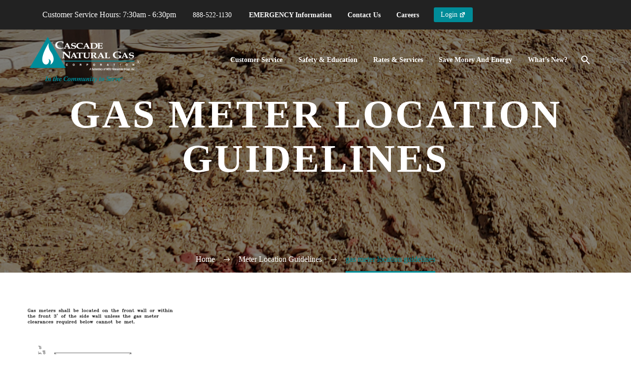

--- FILE ---
content_type: text/html; charset=UTF-8
request_url: https://www.cngc.com/safety-education/meter-location-guidelines/gas_meter_locations01/
body_size: 41803
content:
<!DOCTYPE html>
<!--[if IE 7]><html class="ie ie7" lang="en-US" prefix="og: https://ogp.me/ns#" xmlns:og="https://ogp.me/ns#" xmlns:fb="https://ogp.me/ns/fb#">
<![endif]-->
<!--[if IE 8]><html class="ie ie8" lang="en-US" prefix="og: https://ogp.me/ns#" xmlns:og="https://ogp.me/ns#" xmlns:fb="https://ogp.me/ns/fb#">
<![endif]-->
<!--[if !(IE 7) | !(IE 8) ]><!--><html lang="en-US" prefix="og: https://ogp.me/ns#" xmlns:og="https://ogp.me/ns#" xmlns:fb="https://ogp.me/ns/fb#">
<!--<![endif]--><head><script data-no-optimize="1">var litespeed_docref=sessionStorage.getItem("litespeed_docref");litespeed_docref&&(Object.defineProperty(document,"referrer",{get:function(){return litespeed_docref}}),sessionStorage.removeItem("litespeed_docref"));</script> <meta charset="UTF-8"><meta name="viewport" content="width=device-width, initial-scale=1.0" /><link rel="profile" href="https://gmpg.org/xfn/11"><link rel="pingback" href="https://www.cngc.com/xmlrpc.php"> <script data-no-defer="1" data-ezscrex="false" data-cfasync="false" data-pagespeed-no-defer data-cookieconsent="ignore">var ctPublicFunctions = {"_ajax_nonce":"d64a352b23","_rest_nonce":"bc47691a55","_ajax_url":"\/wp-admin\/admin-ajax.php","_rest_url":"https:\/\/www.cngc.com\/wp-json\/","data__cookies_type":"none","data__ajax_type":"rest","data__bot_detector_enabled":"0","data__frontend_data_log_enabled":1,"cookiePrefix":"","wprocket_detected":false,"host_url":"www.cngc.com","text__ee_click_to_select":"Click to select the whole data","text__ee_original_email":"The complete one is","text__ee_got_it":"Got it","text__ee_blocked":"Blocked","text__ee_cannot_connect":"Cannot connect","text__ee_cannot_decode":"Can not decode email. Unknown reason","text__ee_email_decoder":"CleanTalk email decoder","text__ee_wait_for_decoding":"The magic is on the way!","text__ee_decoding_process":"Please wait a few seconds while we decode the contact data."}</script> <script data-no-defer="1" data-ezscrex="false" data-cfasync="false" data-pagespeed-no-defer data-cookieconsent="ignore">var ctPublic = {"_ajax_nonce":"d64a352b23","settings__forms__check_internal":"0","settings__forms__check_external":"0","settings__forms__force_protection":0,"settings__forms__search_test":"1","settings__forms__wc_add_to_cart":"0","settings__data__bot_detector_enabled":"0","settings__sfw__anti_crawler":"1","blog_home":"https:\/\/www.cngc.com\/","pixel__setting":"3","pixel__enabled":true,"pixel__url":"https:\/\/moderate11-v4.cleantalk.org\/pixel\/a1c911249be81a79073c1c2b9ec8e266.gif","data__email_check_before_post":"1","data__email_check_exist_post":"0","data__cookies_type":"none","data__key_is_ok":true,"data__visible_fields_required":true,"wl_brandname":"Anti-Spam by CleanTalk","wl_brandname_short":"CleanTalk","ct_checkjs_key":"85171f82d6dc54fcdf8c7ae7e18e6ac41e5b4bbadc2d496c1b9553092a024c94","emailEncoderPassKey":"67307c238fac168bcaa69d1380719fce","bot_detector_forms_excluded":"W10=","advancedCacheExists":false,"varnishCacheExists":false,"wc_ajax_add_to_cart":false,"theRealPerson":{"phrases":{"trpHeading":"The Real Person Badge!","trpContent1":"The commenter acts as a real person and verified as not a bot.","trpContent2":" Anti-Spam by CleanTalk","trpContentLearnMore":"Learn more"},"trpContentLink":"https:\/\/cleantalk.org\/help\/the-real-person?utm_id=&amp;utm_term=&amp;utm_source=admin_side&amp;utm_medium=trp_badge&amp;utm_content=trp_badge_link_click&amp;utm_campaign=apbct_links","imgPersonUrl":"https:\/\/www.cngc.com\/wp-content\/plugins\/cleantalk-spam-protect\/css\/images\/real_user.svg","imgShieldUrl":"https:\/\/www.cngc.com\/wp-content\/plugins\/cleantalk-spam-protect\/css\/images\/shield.svg"}}</script> <title>gas meter location guidelines - Cascade Natural Gas Corporation</title><meta name="description" content="gas meter location guidelines"/><meta name="robots" content="follow, index, max-snippet:-1, max-video-preview:-1, max-image-preview:large"/><link rel="canonical" href="https://www.cngc.com/safety-education/meter-location-guidelines/gas_meter_locations01/" /><meta property="og:locale" content="en_US" /><meta property="og:type" content="article" /><meta property="og:title" content="gas meter location guidelines - Cascade Natural Gas Corporation" /><meta property="og:description" content="gas meter location guidelines" /><meta property="og:url" content="https://www.cngc.com/safety-education/meter-location-guidelines/gas_meter_locations01/" /><meta property="og:site_name" content="Cascade Natural Gas Corporation" /><meta property="article:publisher" content="https://www.facebook.com/cascadenaturalgas/" /><meta property="og:updated_time" content="2021-11-10T20:24:04-06:00" /><meta property="og:image" content="https://www.cngc.com/wp-content/uploads/2021/11/gas_meter_locations01.png" /><meta property="og:image:secure_url" content="https://www.cngc.com/wp-content/uploads/2021/11/gas_meter_locations01.png" /><meta property="og:image:width" content="1285" /><meta property="og:image:height" content="1072" /><meta property="og:image:alt" content="gas meter location guidelines" /><meta property="og:image:type" content="image/png" /><meta name="twitter:card" content="summary_large_image" /><meta name="twitter:title" content="gas meter location guidelines - Cascade Natural Gas Corporation" /><meta name="twitter:description" content="gas meter location guidelines" /><meta name="twitter:site" content="@cascadenatgas" /><meta name="twitter:creator" content="@cascadenatgas" /><meta name="twitter:image" content="https://www.cngc.com/wp-content/uploads/2021/11/gas_meter_locations01.png" /> <script type="application/ld+json" class="rank-math-schema">{"@context":"https://schema.org","@graph":[{"@type":"BreadcrumbList","@id":"https://www.cngc.com/safety-education/meter-location-guidelines/gas_meter_locations01/#breadcrumb","itemListElement":[{"@type":"ListItem","position":"1","item":{"@id":"https://www.cngc.com","name":"Cascade Home"}},{"@type":"ListItem","position":"2","item":{"@id":"https://www.cngc.com/safety-education/","name":"Safety &#038; Education"}},{"@type":"ListItem","position":"3","item":{"@id":"https://www.cngc.com/safety-education/meter-location-guidelines/","name":"Meter Location Guidelines"}},{"@type":"ListItem","position":"4","item":{"@id":"https://www.cngc.com/safety-education/meter-location-guidelines/gas_meter_locations01/","name":"gas meter location guidelines"}}]}]}</script> <link rel='dns-prefetch' href='//fonts.googleapis.com' /><link rel='dns-prefetch' href='//use.fontawesome.com' /><link rel="alternate" type="application/rss+xml" title="Cascade Natural Gas Corporation &raquo; Feed" href="https://www.cngc.com/feed/" /><link rel="alternate" type="application/rss+xml" title="Cascade Natural Gas Corporation &raquo; Comments Feed" href="https://www.cngc.com/comments/feed/" /><link rel="alternate" title="oEmbed (JSON)" type="application/json+oembed" href="https://www.cngc.com/wp-json/oembed/1.0/embed?url=https%3A%2F%2Fwww.cngc.com%2Fsafety-education%2Fmeter-location-guidelines%2Fgas_meter_locations01%2F" /><link rel="alternate" title="oEmbed (XML)" type="text/xml+oembed" href="https://www.cngc.com/wp-json/oembed/1.0/embed?url=https%3A%2F%2Fwww.cngc.com%2Fsafety-education%2Fmeter-location-guidelines%2Fgas_meter_locations01%2F&#038;format=xml" /><style id='wp-img-auto-sizes-contain-inline-css' type='text/css'>img:is([sizes=auto i],[sizes^="auto," i]){contain-intrinsic-size:3000px 1500px}
/*# sourceURL=wp-img-auto-sizes-contain-inline-css */</style><style id="litespeed-ccss">body:not(.compose-mode) .gem-icon .gem-icon-half-1,body:not(.compose-mode) .gem-icon .gem-icon-half-2{opacity:0!important}html{font-family:sans-serif;-ms-text-size-adjust:100%;-webkit-text-size-adjust:100%}body{margin:0}article,header,nav{display:block}a{background:#fff0}img{border:0}svg:not(:root){overflow:hidden}button,input{color:inherit;font:inherit;margin:0;outline:0 none}button{overflow:visible}button{text-transform:none}button,input[type="submit"]{-webkit-appearance:button}button::-moz-focus-inner,input::-moz-focus-inner{border:0;padding:0}input{line-height:normal}input[type="checkbox"]{box-sizing:border-box;padding:0}*{-webkit-box-sizing:border-box;-moz-box-sizing:border-box;box-sizing:border-box}*:before,*:after{-webkit-box-sizing:border-box;-moz-box-sizing:border-box;box-sizing:border-box}html{font-size:62.5%}body{font-family:"Helvetica Neue",Helvetica,Arial,sans-serif;font-size:14px;line-height:1.421;color:#333;background-color:#fff}input,button{font-family:inherit;font-size:inherit;line-height:inherit}a{color:#428bca;text-decoration:none}img{vertical-align:middle}.container{margin-right:auto;margin-left:auto;padding-left:21px;padding-right:21px}@media (min-width:1212px){.container{width:1212px}}.row{margin-left:-21px;margin-right:-21px}.container:before,.container:after,.row:before,.row:after{display:table;content:" "}.container:after,.row:after{clear:both}.col-xs-12{position:relative;min-height:1px;padding-left:21px;padding-right:21px}.col-xs-12{float:left}.col-xs-12{width:100%}.header-wrapper{position:relative;top:0;right:0;left:0;z-index:390;backface-visibility:hidden;-webkit-backface-visibility:hidden}.header-with-sticky-template{position:relative;z-index:392}.header-sticky-template{position:fixed;z-index:391;visibility:hidden;opacity:0;animation:header-fadeOutUpBig .1s ease}@media (min-width:992px){.header-sticky-template.header-hide-on-scroll-desktop{transform:translateY(-100%);animation:none}}@media (min-width:768px){.header-transparent .header-wrapper{position:absolute}}@media (max-width:767px){.header-transparent-mobile .header-wrapper{position:absolute}}@keyframes header-fadeOutUpBig{from{transform:none}to{transform:translate3d(0,-100%,0)}}.header-background{position:relative}.header-background:before{content:"";position:absolute;top:0;left:0;width:100%;height:100%}.thegem-template-header .wpb_wrapper{position:relative}.thegem-template-header .vc_column-inner .wpb_wrapper>div{order:100}.thegem-template-header{position:relative}.thegem-template-header .vc_row{margin-top:0;margin-bottom:0;padding-top:10px;padding-bottom:10px}.thegem-template-header .vc_row>*{margin-top:0}.thegem-template-header .vc_row[data-vc-full-width]{margin-left:0;margin-right:0;overflow:visible}.thegem-template-header .vc_row[data-vc-full-width] .container:not(.megamenu-template-container){padding-left:0;padding-right:0}@media (max-width:1212px){.thegem-template-header .vc_row[data-vc-full-width] .container:not(.megamenu-template-container){width:100%}}.thegem-template-header>.wpb-content-wrapper>.vc_row>.container>.vc_column_container>.vc_column-inner{padding-top:0}#site-header.header-light .vc_row,#site-header.header-light .vc_row .vc_column-inner{border-color:var(--header-builder-light-color)!important}body{background-attachment:fixed}p{margin:0 0 1.1em}::placeholder{opacity:1}.row{margin-bottom:1.1em}.row:last-of-type{margin-bottom:0}button{outline:none}h1:first-child{margin-top:-10px}h1{margin:1.4em 0;text-transform:uppercase;letter-spacing:.05em}h4{text-transform:uppercase;margin:1em 0;letter-spacing:.05em}.title-xlarge{margin:1.4em 0;text-transform:uppercase;letter-spacing:.05em}.page-title-block .title-xlarge,.page-title-block h1{margin:0 auto}.inline-inside{font-size:0;line-height:0}ul.styled{margin:0;padding:0;list-style:none}.entry-content.post-content>:last-child{margin-bottom:0}.wpb_wrapper>:first-child{margin-top:0}.gem-icon{position:relative;font-weight:400;font-family:"ElegantIcons";font-size:24px;border-radius:50%;display:inline-block;vertical-align:middle;border-style:solid;border-width:3px;font-style:normal}.gem-icon.gem-icon-pack-material{font-family:"MaterialDesignIcons"}.gem-icon-inner{position:relative;height:100%;border-radius:50%;width:46px;height:46px;line-height:46px;margin:-1px}.gem-icon.gem-simple-icon{-moz-border-radius:0;-webkit-border-radius:0;border-radius:0;width:24px;height:24px;line-height:24px;border:0 none}.gem-icon.gem-simple-icon .gem-icon-inner{width:100%;height:100%;line-height:inherit;-moz-border-radius:0;-webkit-border-radius:0;border-radius:0}.gem-simple-icon{border-radius:3px}.gem-icon .gem-icon-half-1,.gem-icon .gem-icon-half-2{float:left;width:99.999%;height:100%;overflow:hidden;text-align:center}.gem-icon .gem-icon-half-1{margin-left:-50%}.gem-icon .gem-icon-half-2{margin-right:-50%}.gem-icon .back-angle{display:block;position:relative;width:200%;height:100%}.gem-icon .gem-icon-half-2 .back-angle{left:-100%}.gem-icon.gem-icon-size-custom{width:auto;height:auto;box-sizing:content-box;overflow:hidden;border-style:solid}.gem-icon.gem-icon-size-custom .gem-icon-inner{width:1em;height:1em;line-height:1em;height:1em;box-sizing:content-box}.gem-button,input[type="submit"]{position:relative;display:inline-block;text-align:center;text-transform:uppercase;white-space:nowrap;border:0 none;vertical-align:middle;height:40px;line-height:40px;padding:0 17px;font-size:14px;margin:25px;border-radius:3px}.gem-button.gem-button-no-uppercase{text-transform:none}.gem-button-position-inline{display:inline-block;vertical-align:top}.gem-button-size-tiny{height:30px;line-height:30px;padding:0 14px;font-size:14px;margin:20px}.gem-button-position-inline .gem-button{margin-left:0}a.socials-item{display:inline-block;vertical-align:top;text-align:center;margin:0 5px;line-height:16px}.socials-item-icon{display:inline-block;font-family:"thegem-socials";font-weight:400;width:1em;height:1em;line-height:1;font-size:16px;text-align:center;vertical-align:top;font-feature-settings:normal;font-kerning:auto;font-language-override:normal;font-size-adjust:none;font-stretch:normal;font-style:normal;font-synthesis:weight style;font-variant:normal;font-weight:400;text-rendering:auto}.socials-item-icon.facebook::before{content:""}.socials-item-icon.twitter::before{content:""}.socials-item-icon.instagram::before{content:""}.socials-item-icon.linkedin::before{content:""}.socials-item-icon.youtube::before{content:""}.socials-list{margin-left:-10px;margin-right:-10px}.socials-list .socials-item{margin-left:10px;margin-right:10px;margin-bottom:10px}input[type="text"]{padding:0 10px;max-width:100%;vertical-align:middle}#page{position:relative;overflow:hidden}.page-title-block{text-align:center;background-position:50%0;background-size:cover;padding:80px 0;position:relative}.page-title-block .breadcrumbs-container{position:absolute;bottom:0;left:0;width:100%}.page-title-block .breadcrumbs{display:inline-block}.page-title-block .breadcrumbs>span{display:inline-block;vertical-align:top}#main{position:relative;z-index:5}.block-content{padding:135px 0 100px}.block-content:last-of-type{padding-bottom:110px}.panel.row{margin-bottom:0}.scroll-top-button{position:fixed;right:var(--thegem-scroll-top-button-right,40px);bottom:var(--thegem-scroll-top-button-bottom,35px);z-index:1000;opacity:0;visibility:hidden;font-size:0;line-height:0}.scroll-top-button:before{font-family:var(--thegem-scroll-top-button-icon-pack,'thegem-icons');font-style:normal;content:var(--thegem-scroll-top-button-icon,'\e633');font-size:var(--thegem-scroll-top-button-icon-size,24px);font-weight:400;display:inline-block;vertical-align:top;width:var(--thegem-scroll-top-button-size,50px);height:var(--thegem-scroll-top-button-size,50px);text-align:center;line-height:var(--thegem-scroll-top-button-size,50px);background-color:var(--thegem-scroll-top-button-background-color,#06060f);color:var(--thegem-scroll-top-button-arrow-color,#99a9b5);border-style:var(--thegem-scroll-top-button-border-style,none);border-width:var(--thegem-scroll-top-button-border,0);border-color:var(--thegem-scroll-top-button-border-color,transparent);border-radius:var(--thegem-scroll-top-button-border-radius,transparent);box-sizing:content-box}@media (max-width:768px){.scroll-top-button{right:0;bottom:35px}}.page-title-parallax-background-wrap .page-title-parallax-background,.page-title-background-overlay{position:absolute;left:0;top:0;width:100%;height:100%;z-index:1}.page-title-background-overlay~*{position:relative;z-index:1}.page-title-parallax-background-wrap{position:relative;overflow:hidden;-webkit-transform-style:preserve-3d;transform-style:preserve-3d}.page-title-parallax-background-wrap .page-title-parallax-background{background-repeat:no-repeat;background-size:cover;will-change:transform}.page-title-parallax-background-wrap .page-title-title,.page-title-parallax-background-wrap .container{position:relative;z-index:10}article:not(.type-page)>.entry-content.post-content{margin-bottom:60px}.breadcrumbs .current{color:#e7ff89;padding-bottom:12px;border-bottom:3px solid #e7ff89}.bc-devider:before{font-family:thegem-icons;font-style:normal;width:20px;vertical-align:middle;padding:0 12px;content:""}:root{--thegem-to-menu-font-family:Montserrat}:root{--thegem-to-menu-font-style:normal;--thegem-to-menu-font-weight:600}:root{--thegem-to-menu-font-size:14px}:root{--thegem-to-menu-line-height:25px}:root{--thegem-to-menu-text-transform:none}:root{--thegem-to-submenu-font-family:Source Sans Pro}:root{--thegem-to-submenu-font-style:normal;--thegem-to-submenu-font-weight:normal}:root{--thegem-to-submenu-font-size:16px}:root{--thegem-to-submenu-line-height:20px}:root{--thegem-to-submenu-text-transform:none}:root{--thegem-to-overlay-menu-font-family:'Montserrat'}:root{--thegem-to-overlay-menu-font-style:normal;--thegem-to-overlay-menu-font-weight:700}:root{--thegem-to-overlay-menu-font-size:32px}@media (max-width:767px){:root{--thegem-to-overlay-menu-font-size:24px}}:root{--thegem-to-overlay-menu-line-height:64px}@media (max-width:767px){:root{--thegem-to-overlay-menu-line-height:48px}}:root{--thegem-to-overlay-menu-text-transform:none}:root{--thegem-to-styled-subtitle-font-family:'Source Sans Pro'}:root{--thegem-to-styled-subtitle-font-style:normal;--thegem-to-styled-subtitle-font-weight:300}:root{--thegem-to-styled-subtitle-font-size:24px}:root{--thegem-to-styled-subtitle-line-height:32px}@media (max-width:1199px){:root{--thegem-to-styled-subtitle-font-size:20px}}@media (max-width:1199px){:root{--thegem-to-styled-subtitle-line-height:34px}}@media (max-width:767px){:root{--thegem-to-styled-subtitle-font-size:22px}}@media (max-width:767px){:root{--thegem-to-styled-subtitle-line-height:27px}}:root{--thegem-to-styled-subtitle-text-transform:none}:root{--thegem-to-styled-subtitle-letter-spacing:0px}:root{--thegem-to-h1-font-family:'Montserrat'}h1{font-family:"Montserrat"}:root{--thegem-to-h1-font-style:normal;--thegem-to-h1-font-weight:700}h1{font-style:normal;font-weight:700}:root{--thegem-to-h1-font-size:40px}h1{font-size:40px}@media (max-width:1000px){h1{font-size:4vw}}:root{--thegem-to-h1-line-height:48px}h1{line-height:48px}@media (max-width:1000px){h1{line-height:4.8vw}}@media (max-width:1199px){:root{--thegem-to-h1-font-size:38px}h1{font-size:38px}}@media (max-width:1199px){:root{--thegem-to-h1-line-height:53px}h1{line-height:53px}}@media (max-width:767px){:root{--thegem-to-h1-font-size:36px}h1{font-size:36px}}@media (max-width:767px){:root{--thegem-to-h1-line-heigh:48px}h1{line-height:48px}}:root{--thegem-to-h1-text-transform:uppercase}h1{text-transform:uppercase}:root{--thegem-to-h2-font-family:'Montserrat'}:root{--thegem-to-h2-font-style:normal;--thegem-to-h2-font-weight:700}:root{--thegem-to-h2-font-size:36px}:root{--thegem-to-h2-line-height:44px}@media (max-width:1199px){:root{--thegem-to-h2-font-size:32px}}@media (max-width:1199px){:root{--thegem-to-h2-line-height:42px}}@media (max-width:767px){:root{--thegem-to-h2-font-size:30px}}@media (max-width:767px){:root{--thegem-to-h2-line-height:40px}}:root{--thegem-to-h2-text-transform:uppercase}:root{--thegem-to-h3-font-family:'Montserrat'}:root{--thegem-to-h3-font-style:normal;--thegem-to-h3-font-weight:700}:root{--thegem-to-h3-font-size:28px}.thegem-fullscreen-search .sf-input.thegem-fullscreen-searchform-input{font-size:28px}:root{--thegem-to-h3-line-height:36px}.thegem-fullscreen-search .sf-input.thegem-fullscreen-searchform-input{line-height:36px}@media (max-width:1199px){:root{--thegem-to-h3-font-size:26px}.thegem-fullscreen-search .sf-input.thegem-fullscreen-searchform-input{font-size:26px}}@media (max-width:1199px){:root{--thegem-to-h3-line-height:38px}.thegem-fullscreen-search .sf-input.thegem-fullscreen-searchform-input{line-height:38px}}@media (max-width:767px){:root{--thegem-to-h3-font-size:24px}.thegem-fullscreen-search .sf-input.thegem-fullscreen-searchform-input{font-size:24px}}@media (max-width:767px){:root{--thegem-to-h3-line-height:34px}.thegem-fullscreen-search .sf-input.thegem-fullscreen-searchform-input{line-height:34px}}:root{--thegem-to-h3-text-transform:uppercase}:root{--thegem-to-h4-font-family:'Montserrat'}h4{font-family:"Montserrat"}:root{--thegem-to-h4-font-style:normal;--thegem-to-h4-font-weight:700}h4{font-style:normal;font-weight:700}:root{--thegem-to-h4-font-size:24px}h4{font-size:24px}:root{--thegem-to-h4-line-height:32px}h4{line-height:32px}@media (max-width:1199px){:root{--thegem-to-h4-font-size:22px}h4{font-size:22px}}@media (max-width:1199px){:root{--thegem-to-h4-line-height:36px}h4{line-height:36px}}@media (max-width:767px){:root{--thegem-to-h4-font-size:24px}h4{font-size:24px}}@media (max-width:767px){:root{--thegem-to-h4-line-height:30px}h4{line-height:30px}}:root{--thegem-to-h4-text-transform:uppercase}h4{text-transform:uppercase}:root{--thegem-to-h5-font-family:'Montserrat'}:root{--thegem-to-h5-font-style:normal;--thegem-to-h5-font-weight:700}:root{--thegem-to-h5-font-size:19px}:root{--thegem-to-h5-line-height:27px}@media (max-width:1199px){:root{--thegem-to-h5-font-size:19px}}@media (max-width:1199px){:root{--thegem-to-h5-line-height:30px}}@media (max-width:767px){:root{--thegem-to-h5-font-size:19px}}@media (max-width:767px){:root{--thegem-to-h5-line-height:26px}}:root{--thegem-to-h5-text-transform:uppercase}:root{--thegem-to-h6-font-family:'Montserrat'}:root{--thegem-to-h6-font-style:normal;--thegem-to-h6-font-weight:700}:root{--thegem-to-h6-font-size:16px;--thegem-to-h6-font-size-small:14px;--thegem-to-h6-font-size-tiny:7.04px}:root{--thegem-to-h6-line-height:24px;--thegem-to-h6-line-height-small:21px}@media (max-width:1199px){:root{--thegem-to-h6-font-size:16px}}@media (max-width:1199px){:root{--thegem-to-h6-line-height:25px}}@media (max-width:767px){:root{--thegem-to-h6-font-size:16px}}@media (max-width:767px){:root{--thegem-to-h6-line-height:23px}}:root{--thegem-to-h6-text-transform:uppercase}:root{--thegem-to-xlarge-title-font-family:'Montserrat'}.title-xlarge{font-family:"Montserrat"}:root{--thegem-to-xlarge-title-font-style:normal;--thegem-to-xlarge-title-font-weight:700}.title-xlarge{font-style:normal;font-weight:700}:root{--thegem-to-xlarge-title-font-size:80px}.title-xlarge{font-size:80px}@media (max-width:1000px){.title-xlarge{font-size:8vw}}:root{--thegem-to-xlarge-title-line-height:90px}.title-xlarge{line-height:90px}@media (max-width:1000px){.title-xlarge{line-height:9vw}}@media (max-width:1199px){:root{--thegem-to-xlarge-title-font-size:50px}.title-xlarge{font-size:50px}}@media (max-width:1199px){:root{--thegem-to-xlarge-title-line-height:69px}.title-xlarge{line-height:69px}}@media (max-width:767px){:root{--thegem-to-xlarge-title-font-size:36px}.title-xlarge{font-size:36px}}@media (max-width:767px){:root{--thegem-to-xlarge-title-line-height:53px}.title-xlarge{line-height:53px}}:root{--thegem-to-xlarge-title-text-transform:uppercase}.title-xlarge{text-transform:uppercase}:root{--thegem-to-light-title-font-family:'Montserrat UltraLight'}.thegem-fullscreen-search .sf-input.thegem-fullscreen-searchform-input{font-family:"Montserrat UltraLight"}:root{--thegem-to-light-title-font-style:normal;--thegem-to-light-title-font-weight:400}.thegem-fullscreen-search .sf-input.thegem-fullscreen-searchform-input{font-style:normal;font-weight:400}:root{--thegem-to-body-font-family:Source Sans Pro;--thegem-to-body-tiny-font-family:Source Sans Pro}body,.text-body,.text-body-tiny{font-family:"Source Sans Pro"}:root{--thegem-to-body-font-style:normal;--thegem-to-body-font-weight:normal;--thegem-to-body-tiny-font-style:normal;--thegem-to-body-tiny-font-weight:normal}body,.text-body,.text-body-tiny{font-style:normal;font-weight:400}:root{--thegem-to-body-font-size:16px;--thegem-to-body-tiny-font-size:14px;--thegem-to-body-sup-font-size:11px}body,.text-body,.inline-inside>*{font-size:16px}.text-body-tiny{font-size:14px}:root{--thegem-to-body-line-height:24px;--thegem-to-body-tiny-line-height:21px}body,.text-body,.inline-inside>*{line-height:24px}.text-body-tiny{line-height:21px}@media (max-width:1199px){body,.text-body,.inline-inside>*{font-size:16px}}@media (max-width:1199px){body,.text-body,.inline-inside>*{line-height:25px}}@media (max-width:767px){body,.text-body,.inline-inside>*{font-size:16px}}@media (max-width:767px){body,.text-body,.inline-inside>*{line-height:25px}}:root{--thegem-to-body-text-transform:none;--thegem-to-body-tiny-text-transform:none}body,.text-body,.text-body-tiny{text-transform:none}:root{--thegem-to-button-font-family:'Montserrat'}.gem-button,input[type="submit"]{font-family:"Montserrat"}:root{--thegem-to-button-font-style:normal;--thegem-to-button-font-weight:700}.gem-button,input[type="submit"]{font-style:normal;font-weight:700}:root{--thegem-to-button-text-transform:uppercase}.gem-button,input[type="submit"]{text-transform:uppercase}:root{--thegem-to-tabs-title-font-family:Montserrat}:root{--thegem-to-tabs-title-font-style:normal;--thegem-to-tabs-title-font-weight:700}:root{--thegem-to-tabs-title-font-size:14px}:root{--thegem-to-tabs-title-line-height:25px}:root{--thegem-to-tabs-title-text-transform:uppercase}:root{--thegem-to-tabs-title-letter-spacing:0.7px}:root{--thegem-to-tabs-title-thin-font-family:'Montserrat'}:root{--thegem-to-tabs-title-thin-font-style:normal;--thegem-to-tabs-title-thin-font-weight:200}:root{--thegem-to-tabs-title-thin-font-size:14px}:root{--thegem-to-tabs-title-thin-line-height:25px}:root{--thegem-to-tabs-title-thin-text-transform:uppercase}:root{--thegem-to-tabs-title-thin-letter-spacing:0.7px}:root{--thegem-to-main-bg-color:#ffffff;--main-bg-color:#ffffff;--main-bg-color-08:rgba(255, 255, 255, 0.8)}.page-title-block.has-background-image,.thegem-fullscreen-search{background-color:#fff}.breadcrumbs a,.bc-devider:before{color:#fff}:root{--styled-bg-color:#f4f6f7}:root{--thegem-to-styled-color1:#008C98FF;--thegem-to-styled-color1-03:#008C98FF4d}:root{--thegem-to-styled-color2:#999999FF}:root{--thegem-to-styled-color3:#008C98FF;--thegem-to-styled-color3-03:#008C98FF4d}:root{--thegem-to-styled-color4:#111111FF}:root{--thegem-to-divider-color:#DDDDDDFF}.thegem-fullscreen-search .sf-input.thegem-fullscreen-searchform-input{border-bottom:1px solid #DDD}:root{--thegem-to-box-border-color:#dfe5e8}:root{--thegem-to-mobile-menu-font-family:Source Sans Pro}:root{--thegem-to-mobile-menu-font-style:normal;--thegem-to-mobile-menu-font-weight:normal}:root{--thegem-to-mobile-menu-font-size:16px}:root{--thegem-to-mobile-menu-line-height:20px}:root{--thegem-to-mobile-menu-text-transform:none}:root{--thegem-to-mobile-menu-bg-color:#ffffff}:root{--thegem-to-mobile-menu-level1-color:#5f727f}:root{--thegem-to-mobile-menu-level1-bg-color:#f4f6f7}:root{--thegem-to-mobile-menu-level1-active-color:#3c3950}:root{--thegem-to-mobile-menu-level1-active-bg-color:#ffffff}:root{--thegem-to-mobile-menu-level2-color:#5f727f}:root{--thegem-to-mobile-menu-level2-bg-color:#f4f6f7}:root{--thegem-to-mobile-menu-level2-active-color:#3c3950}:root{--thegem-to-mobile-menu-level2-active-bg-color:#ffffff}:root{--thegem-to-mobile-menu-level3-color:#5f727f}:root{--thegem-to-mobile-menu-level3-bg-color:#f4f6f7}:root{--thegem-to-mobile-menu-level3-active-color:#3c3950}:root{--thegem-to-mobile-menu-level3-active-bg-color:#ffffff}:root{--thegem-to-mobile-menu-border-color:#dfe5e8}:root{--thegem-to-menu-level1-color:#111111FF}:root{--thegem-to-menu-level1-color-hover:#008C98FF}:root{--thegem-to-menu-level1-active-color:#111111FF}:root{--thegem-to-menu-level1-active-bg-color:#111111FF}:root{--thegem-to-menu-level2-color:#222222FF}:root{--thegem-to-menu-level2-bg-color:#f4f6f7}.header-style-3 .minisearch .sf-input{background-color:#f4f6f7}:root{--thegem-to-menu-level2-hover-color:#000000FF}:root{--thegem-to-menu-level2-hover-bg-color:#ffffff}:root{--thegem-to-menu-level2-active-color:#000000FF}.minisearch .sf-submit-icon:before,.minisearch .sf-input{color:#000}:root{--thegem-to-menu-level2-active-bg-color:#ffffff}.header-style-3 .minisearch{background-color:#fff}:root{--thegem-to-mega-menu-column-title-color:#111111FF}:root{--thegem-to-mega-menu-column-title-hover-color:#008C98FF}:root{--thegem-to-mega-menu-column-title-active-color:#008C98FF}:root{--thegem-to-menu-level3-color:#222222FF}:root{--thegem-to-menu-level3-bg-color:#ffffff}:root{--thegem-to-menu-level3-hover-color:#ffffff}:root{--thegem-to-menu-level3-hover-bg-color:#008C98FF}:root{--thegem-to-menu-level3-active-color:#008C98FF}:root{--thegem-to-menu-level3-active-bg-color:#ffffff}:root{--thegem-to-menu-level2-border-color:#008C98FF}.minisearch,.minisearch .sf-input{border-top:1px solid #008C98}.minisearch,.minisearch .sf-input{border-bottom:1px solid #008C98;border-left:1px solid #008C98;border-right:1px solid #008C98}@media (-webkit-device-pixel-ratio:1.25){.minisearch,.minisearch .sf-input{border-top:.8px solid #008C98}.minisearch,.minisearch .sf-input{border-bottom:.8px solid #008C98;border-left:.8px solid #008C98;border-right:.8px solid #008C98}}:root{--thegem-to-menu-level1-light-color:#ffffff}:root{--thegem-to-menu-level1-light-hover-color:#00bcd4}:root{--thegem-to-menu-level1-light-active-color:#ffffff}:root{--thegem-to-mega-menu-icons-color:#000000FF}:root{--thegem-to-overlay-menu-bg-color:#212331}:root{--thegem-to-overlay-menu-color:#ffffff}:root{--thegem-to-overlay-menu-hover-color:#007883FF}:root{--thegem-to-overlay-menu-active-color:#008C98FF}:root{--thegem-to-hamburger-menu-icon-color:#00000000}:root{--thegem-to-hamburger-menu-icon-light-color:#00000000}:root{--thegem-to-mobile-menu-btn-color:#3c3950}:root{--thegem-to-mobile-menu-btn-light-color:#ffffff}:root{--thegem-to-body-color:#111111FF;--thegem-to-body-color-07:rgba(17, 17, 17, 0.7)}body,.text-body,.text-body-tiny{color:#111}:root{--thegem-to-h1-color:#222222FF}h1{color:#222}:root{--thegem-to-h2-color:#222222FF}:root{--thegem-to-h3-color:#111111FF}.thegem-fullscreen-search .sf-input.thegem-fullscreen-searchform-input,.thegem-fullscreen-search .sf-close{color:#111}:root{--thegem-to-h4-color:#111111FF}h4{color:#111}:root{--thegem-to-h5-color:#111111FF}:root{--thegem-to-h6-color:#111111FF}:root{--thegem-to-link-color:#008C98FF}a{color:#008C98}:root{--thegem-to-link-color-hover:#111111FF}:root{--thegem-to-link-color-active:#008C98FF}:root{--thegem-to-top-area-link-color:#5f727f}:root{--thegem-to-date-filter-subtitle-color:#999999FF}:root{--thegem-to-system-icons-font-color:#999999FF}:root{--thegem-to-system-icons-font2-color:#BBBBBBFF}:root{--thegem-to-button-basic-color:#ffffff}.gem-button,input[type="submit"]{color:#fff}:root{--thegem-to-button-basic-color-hover:#ffffff}:root{--thegem-to-button-basic-background-color:#BBBBBBFF}.gem-button,input[type="submit"]{background-color:#BBB}:root{--thegem-to-button-basic-background-color-hover:#111111FF}:root{--thegem-to-widget-hover-link_color:#008C98FF}:root{--thegem-to-portfolio-date-color:#99a9b5}:root{--thegem-to-hover-default-color:#008C98FF;--thegem-to-hover-default-color-03:rgba(0, 140, 152, 0.3);--thegem-to-hover-default-color-08:rgba(0, 140, 152, 0.8)}.gem-icon{color:#999}:root{--thegem-to-icons-portfolio-gallery-color-hover:#ffffff}:root{--thegem-to-pagination-color:#999999FF}:root{--thegem-to-pagination-background-color:#ffffff}:root{--thegem-to-pagination-color-hover:#008C98FF}:root{--thegem-to-pagination-color-active:#111111FF}:root{--thegem-to-socials-sharing-color:#999999FF}:root{--thegem-to-form-elements-background-color:#FFFFFFFF}input[type="text"]{background-color:#FFF}:root{--thegem-to-form-elements-text-color:#222222FF}input[type="text"]{color:#222}:root{--thegem-to-form-elements-border-color:#DDDDDDFF}input[type="text"]{border:1px solid #DDD}body .breadcrumbs,body .breadcrumbs a,body .bc-devider:before{color:#FFF}body .breadcrumbs .current{color:#008C98;border-bottom:3px solid #008C98}:root{--thegem-to-product-title-color:#3c3950}:root{--thegem-to-product-title-cart-color:#00bcd4}:root{--thegem-to-product-price-color:#3c3950}:root{--thegem-to-product-price-cart-color:#3c3950}:root{--thegem-to-cart-amount-color:#00bcd4}:root{--thegem-to-contact-form-light-input-icon-color:#BBBBBBFF}:root{--thegem-to-contact-form-dark-input-icon-color:#444444FF}body{background-color:#f0f3f2}body{background-color:#fff}.header-background:before{background-color:#fff}:root{--thegem-to-navigation-background-image:none;--thegem-to-navigation-background-color:#ffffff}.block-content{background-color:#fff}:root{--thegem-to-product-grid-title-color:#5F727FFF}:root{--thegem-to-product-grid-title-hover-color:#3C3950FF}:root{--thegem-to-product-grid-title-on-image-color:#212227FF}:root{--thegem-to-product-grid-category-color:#99A9B5FF}:root{--thegem-to-product-grid-category-hover-color:#00BCD4FF}:root{--thegem-to-product-grid-price-font-family:'Source Sans Pro'}:root{--thegem-to-product-grid-price-font-style:normal;--thegem-to-product-grid-price-font-weight:normal}:root{--thegem-to-product-grid-price-font-size:18px}:root{--thegem-to-product-grid-price-line-height:18px}:root{--thegem-to-product-grid-price-color:#5F727FFF}:root{--thegem-to-product-grid-icon-color:#5F727FFF}:root{--thegem-to-cart-icon-font:'thegem-icons';--thegem-to-cart-icon-icon:'\e67d'}:root{--header-builder-light-color:#FFFFFF}:root{--header-builder-light-color-hover:#008C98FF}:root{--thegem-to-breadcrumbs-color:#99A9B5FF}:root{--thegem-to-breadcrumbs-color-hover:#3C3950FF}:root{--thegem-to-breadcrumbs-color-active:#3C3950FF}:root{--thegem-submenu-indicator-spacing:0px}.vc_custom_1714500554096{margin-bottom:0px!important;padding-top:15px!important;padding-bottom:15px!important;background-color:#222222!important}.vc_custom_1643900772863{padding-top:15px!important;padding-bottom:15px!important}.vc_custom_1714501801295{background-color:#ffffff!important}#page-title{background-color:#222;background-repeat:no-repeat;background-position-x:center;background-position-y:top;background-size:cover;padding-top:187px;padding-bottom:187px}.page-title-parallax-background{background-image:url(https://cngc.com/wp-content/uploads/2020/06/construction_header.jpg)}.page-title-background-overlay{background-color:#00000080}#page-title h1{color:#FFF}#page-title .page-title-title{margin-top:0}.page-title-inner,body .breadcrumbs{padding-left:0;padding-right:0}body .breadcrumbs,body .breadcrumbs a,body .bc-devider:before{color:#FFF}body .breadcrumbs .current{color:#008C98;border-bottom:3px solid #008C98}body .page-title-block .breadcrumbs-container{text-align:center}.block-content{padding-top:70px}.block-content:last-of-type{padding-bottom:110px}.header-background:before{opacity:0}:root{--header-builder-light-color:#FFFFFF}:root{--header-builder-light-color-hover:#008C98FF}@media (max-width:991px){#page-title{padding-top:80px;padding-bottom:80px}.page-title-inner,body .breadcrumbs{padding-left:0;padding-right:0}#page-title .page-title-title{margin-top:0}}@media (max-width:767px){#page-title{padding-top:80px;padding-bottom:80px}.page-title-inner,body .breadcrumbs{padding-left:0;padding-right:0}#page-title .page-title-title{margin-top:0}}.vc_row:after,.vc_row:before{content:" ";display:table}.vc_row:after{clear:both}.vc_column_container{width:100%}.vc_row{margin-left:-15px;margin-right:-15px}.vc_col-sm-12,.vc_col-xs-12{box-sizing:border-box;min-height:1px;padding-left:15px;padding-right:15px;position:relative}.vc_col-xs-12{float:left}.vc_col-xs-12{width:100%}@media (min-width:768px){.vc_col-sm-12{float:left}.vc_col-sm-12{width:100%}}.vc_clearfix:after,.vc_clearfix:before{content:" ";display:table}.vc_clearfix:after{clear:both}.wpb-content-wrapper{border:none;display:block;margin:0;overflow:unset;padding:0}.vc_row[data-vc-full-width]{overflow:hidden}.vc_row.vc_row-flex{box-sizing:border-box;display:flex;flex-wrap:wrap}.vc_row.vc_row-flex:after,.vc_row.vc_row-flex:before{display:none}.vc_column-inner:after,.vc_column-inner:before{content:" ";display:table}.vc_column-inner:after{clear:both}.vc_column_container{padding-left:0;padding-right:0}.vc_column_container>.vc_column-inner{box-sizing:border-box;padding-left:15px;padding-right:15px;width:100%}.wpb_wrapper{height:100%}.vc_row{margin-left:-21px;margin-right:-21px}.vc_row{margin-left:-21px;margin-right:-21px}.vc_column_container>.vc_column-inner{padding-left:21px;padding-right:21px}.thegem-te-socials .thegem-te-socials-size-tiny .socials-item-icon{font-size:16px}.thegem-te-socials .socials-list .socials-item{margin-bottom:0}.thegem-te-socials .socials-list{line-height:1}#site-header.header-light .thegem-te-socials .socials-list .socials-item .socials-item-icon{color:var(--header-builder-light-color,#FFFFFF)}.thegem-te-infotext{position:relative;width:fit-content}.thegem-te-infotext-wrap{position:relative;display:flex;color:inherit}.thegem-te-infotext-wrap.position--left{justify-content:flex-start}.thegem-te-infotext-wrap.position--left.vertical--center{align-items:center}.thegem-te-infotext-wrap.position--left.vertical--bottom{align-items:flex-end}.thegem-te-info-icon{position:relative}.thegem-te-info-icon .gem-icon{display:block}.thegem-te-info-icon .gem-icon.gem-simple-icon .gem-icon-inner{margin:0}.thegem-te-info-icon .gem-icon{color:var(--thegem-to-menu-level1-color,#3C3950)}.thegem-te-info-text{position:relative}.thegem-te-info-text__title{position:relative}.thegem-te-info-text__description{position:relative}.thegem-te-info-text__title .text-body,.thegem-te-info-text__description .text-body-tiny{padding:0;margin:0}.thegem-te-info-text__title .text-body{font-family:var(--thegem-to-body-font-family);font-style:var(--thegem-to-body-font-style);font-weight:var(--thegem-to-body-font-weight);font-size:var(--thegem-to-body-font-size);line-height:var(--thegem-to-body-line-height);letter-spacing:var(--thegem-to-body-letter-spacing);text-transform:var(--thegem-to-body-text-transform)}.thegem-te-info-text__description .text-body-tiny{font-family:var(--thegem-to-body-tiny-font-family);font-style:var(--thegem-to-body-tiny-font-style);font-weight:var(--thegem-to-body-tiny-font-weight);font-size:var(--thegem-to-body-tiny-font-size);line-height:var(--thegem-to-body-tiny-line-height);letter-spacing:var(--thegem-to-body-tiny-letter-spacing);text-transform:var(--thegem-to-body-tiny-text-transform)}#site-header.header-light .thegem-te-info-icon .gem-icon .gem-icon-half-1,#site-header.header-light .thegem-te-info-icon .gem-icon .gem-icon-half-2,#site-header.header-light .thegem-te-info-text .title-customize,#site-header.header-light .thegem-te-info-text .description-customize{color:var(--header-builder-light-color,#FFFFFF)!important}.thegem-te-menu{position:relative;width:fit-content}.thegem-te-menu .menu-toggle{position:relative;width:36px;height:30px;display:flex;border:none;outline:none;background:#fff0;padding:0;font-size:0;line-height:0}.thegem-te-menu .menu-toggle.dl-trigger{width:18px}.thegem-te-menu .menu-toggle .menu-line-1,.thegem-te-menu .menu-toggle .menu-line-2,.thegem-te-menu .menu-toggle .menu-line-3{position:absolute;height:4px;width:100%;left:0}.thegem-te-menu .menu-toggle .menu-line-1,.thegem-te-menu .menu-toggle .menu-line-2,.thegem-te-menu .menu-toggle .menu-line-3{background:var(--thegem-to-mobile-menu-btn-color,#3C3950)}.thegem-te-menu .menu-toggle.dl-trigger .menu-line-1,.thegem-te-menu .menu-toggle.dl-trigger .menu-line-2,.thegem-te-menu .menu-toggle.dl-trigger .menu-line-3{height:2px;width:18px}.thegem-te-menu .menu-toggle .menu-line-1{top:3px}.thegem-te-menu .menu-toggle.dl-trigger .menu-line-1{top:9px}.thegem-te-menu .menu-toggle .menu-line-2{top:13px}.thegem-te-menu .menu-toggle.dl-trigger .menu-line-2{top:14px}.thegem-te-menu .menu-toggle .menu-line-3{top:23px}.thegem-te-menu .menu-toggle.dl-trigger .menu-line-3{top:19px}@media (-webkit-device-pixel-ratio:1.25){.thegem-te-menu .menu-toggle.dl-trigger .menu-line-1,.thegem-te-menu .menu-toggle.dl-trigger .menu-line-2,.thegem-te-menu .menu-toggle.dl-trigger .menu-line-3{height:1.6px}}.thegem-te-menu .nav-menu>li>a{position:relative}.thegem-te-menu nav.desktop-view .nav-menu.submenu-hide-border>li ul,.thegem-te-menu nav.desktop-view .nav-menu.submenu-hide-border>li ul li{border:none!important}#site-header.header-light .thegem-te-menu__default.desktop-view ul.nav-menu>li>a{color:var(--header-builder-light-color,#FFFFFF)}#site-header.header-light .thegem-te-menu .menu-toggle .menu-line-1,#site-header.header-light .thegem-te-menu .menu-toggle .menu-line-2,#site-header.header-light .thegem-te-menu .menu-toggle .menu-line-3{background:var(--header-builder-light-color)}.thegem-te-menu nav.desktop-view ul.nav-menu>li>a:after,.thegem-te-menu nav.desktop-view ul.nav-menu>li>a:before{display:block;position:absolute}.thegem-te-menu nav.desktop-view ul.nav-menu>li>a:before{z-index:-1}.thegem-te-menu nav.desktop-view ul.nav-menu>li:not(:hover):not(:focus):not(.highlighted):not(.menu-item-active):not(.menu-item-current)>a:after,.thegem-te-menu nav.desktop-view ul.nav-menu>li:not(:hover):not(:focus):not(.highlighted):not(.menu-item-active):not(.menu-item-current)>a:before{opacity:0}@media (min-width:768px){.thegem-te-menu__default.desktop-view .menu-toggle,.thegem-te-menu__default.desktop-view .mobile-menu-slide-close{display:none}.thegem-te-menu__default.desktop-view ul.nav-menu{position:relative;display:flex;align-items:baseline;flex-wrap:wrap;width:auto!important;left:inherit!important;padding:0;margin:0-16px}}.thegem-te-menu__default.desktop-view ul.nav-menu.nav-menu--stretch{justify-content:space-between}.thegem-te-menu__default.desktop-view ul.nav-menu li ul{margin-top:-1px}.thegem-te-menu__default.desktop-view ul.nav-menu li{position:relative}.thegem-te-menu__default.desktop-view ul.nav-menu>li{position:relative;display:flex;align-items:center}.thegem-te-menu__default.desktop-view ul.nav-menu>li:not(.menu-item-type-split-logo){flex:none;z-index:1}.thegem-te-menu__default.desktop-view ul.nav-menu>li>a{position:relative;display:block;padding:2px 16px;font-family:var(--thegem-to-menu-font-family,'Montserrat');font-style:var(--thegem-to-menu-font-style,normal);font-weight:var(--thegem-to-menu-font-weight,700);font-size:var(--thegem-to-menu-font-size,14px);line-height:var(--thegem-to-menu-line-height,25px);letter-spacing:var(--thegem-to-menu-letter-spacing,0);text-transform:var(--thegem-to-menu-text-transform,uppercase);text-decoration:none;color:var(--thegem-to-menu-level1-color,#3C3950);background-color:var(--thegem-to-menu-level1-bg-color);z-index:1}.thegem-te-menu__default.desktop-view ul.nav-menu>li:not(.megamenu-template-enable) ul{position:absolute;visibility:hidden;top:100%;opacity:0;z-index:1}.thegem-te-menu__default.desktop-view ul.nav-menu>li:not(.megamenu-enable):not(.megamenu-template-enable) ul{left:0!important;width:280px!important;border:1px solid var(--thegem-to-menu-level2-border-color,#DFE5E8);border-top:0}@media (-webkit-device-pixel-ratio:1.25){.thegem-te-menu__default.desktop-view ul.nav-menu>li:not(.megamenu-enable):not(.megamenu-template-enable) ul{border:.8px solid var(--thegem-to-menu-level2-border-color,#DFE5E8);border-top:0}}.thegem-te-menu__default.desktop-view ul.nav-menu>li:not(.megamenu-template-enable)>ul{transform:translateY(20px)}.thegem-te-menu__default.desktop-view ul.nav-menu>li>ul>li{border-top:1px solid var(--thegem-to-menu-level2-border-color,#DFE5E8)}@media (-webkit-device-pixel-ratio:1.25){.thegem-te-menu__default.desktop-view ul.nav-menu>li>ul>li{border-top:.8px solid var(--thegem-to-menu-level2-border-color,#DFE5E8)}}.thegem-te-menu__default.desktop-view ul.nav-menu>li>ul>li a{position:relative;display:flex;align-items:center;padding:15px 30px 15px 27px;font-family:var(--thegem-to-submenu-font-family,'Source Sans Pro');font-style:var(--thegem-to-submenu-font-style,normal);font-weight:var(--thegem-to-submenu-font-weight,normal);font-size:var(--thegem-to-submenu-font-size,16px);line-height:var(--thegem-to-submenu-line-height,20px);letter-spacing:var(--thegem-to-submenu-letter-spacing,0);text-transform:var(--thegem-to-submenu-text-transform,none);text-decoration:none;border-left:3px solid #fff0;color:var(--thegem-to-menu-level2-color,#5F727F);background-color:var(--thegem-to-menu-level2-bg-color,#F4F6F7)}@media (max-width:767px){.thegem-te-menu-mobile__slide-horizontal .mobile-menu-slide-wrapper{position:fixed;overflow-y:auto;padding-top:75px;z-index:999;-webkit-overflow-scrolling:touch;opacity:1;background-color:var(--thegem-to-mobile-menu-level1-bg-color,#DFE5E8)}}@media (max-width:767px){.thegem-te-menu-mobile__slide-horizontal .mobile-menu-slide-wrapper{left:0;top:0;width:350px;height:100vh;max-width:100vw;transform:translateX(-100%)}}.thegem-te-button .gem-button{margin:0}.gem-button-font-type-body .gem-button{font-family:inherit;font-weight:inherit;font-style:inherit;font-size:87.5%}.thegem-te-logo.desktop-view .logo.desktop{display:block}.thegem-te-logo.desktop-view .logo.mobile{display:none}@media screen and (max-width:767px){.thegem-te-logo.desktop-view .logo.desktop{display:none}.thegem-te-logo.desktop-view .logo.mobile{display:block}}.thegem-te-search{position:relative;width:fit-content}.thegem-te-search .thegem-te-search__item{position:relative;display:flex;align-items:center}.thegem-te-search .thegem-te-search__item a{display:flex;align-items:center;justify-content:center;font-size:24px;color:var(--thegem-to-menu-level1-color,#3C3950)}.thegem-te-search .thegem-te-search__item a i,.thegem-te-search .thegem-te-search__item a i:before{display:block;font-style:normal;font-size:inherit}.thegem-te-search .thegem-te-search__item a .open i.default:before{content:"";font-family:"thegem-icons"}.thegem-te-search .thegem-te-search__item a .close{display:none}.thegem-te-search .thegem-te-search__item a .close i.default:before{content:"";font-family:"thegem-icons"}#site-header.header-light .thegem-te-search .thegem-te-search__item a{color:var(--header-builder-light-color,#FFFFFF)}.thegem-fullscreen-search{position:fixed;top:0;right:0;bottom:0;left:0;z-index:1001;display:flex;flex-direction:column;transform:translate3d(0,100%,0);opacity:0}.thegem-fullscreen-search:before{content:"";position:absolute;top:0;left:0;width:100%;height:5px;box-shadow:0 5px 5px -5px rgb(0 0 0/15%) inset}.thegem-fullscreen-search .search-scroll{flex:auto;overflow:hidden auto}.thegem-fullscreen-search .search-scroll::-webkit-scrollbar-track{background-color:#fff0}.thegem-fullscreen-search .search-scroll::-webkit-scrollbar{width:4px;background-color:#fff0}.thegem-fullscreen-search .search-scroll::-webkit-scrollbar-thumb{background-color:#dfe5e8;border-radius:2px}.thegem-fullscreen-search form{position:relative}input.thegem-fullscreen-searchform-input{width:100%;border:none;text-align:center;background:#fff0;padding:5px 45px}@media (min-width:768px){input.thegem-fullscreen-searchform-input{padding:25px 70px}}input.thegem-fullscreen-searchform-input::-webkit-input-placeholder{color:inherit}input.thegem-fullscreen-searchform-input::-moz-placeholder{color:inherit}input.thegem-fullscreen-searchform-input:-ms-input-placeholder{color:inherit}input.thegem-fullscreen-searchform-input:-moz-placeholder{color:inherit}.thegem-fullscreen-search .sf-close{position:absolute;right:21px;top:50%;transform:translateY(-50%)}@media (min-width:768px){.thegem-fullscreen-search .sf-close{right:30px}}.thegem-fullscreen-search .sf-close:before{content:"";display:block;font-family:"thegem-icons";font-style:normal;font-size:24px;font-weight:400;color:inherit;text-align:center;vertical-align:top;width:100%}@media (min-width:992px){.thegem-fullscreen-search .sf-close:before{font-size:48px}}.thegem-fullscreen-search .sf-result{position:relative}.minisearch form{position:relative}.wpb_row{position:relative}.wpb_row{margin-bottom:1.1em}.wpb_row[data-vc-full-width]:nth-last-child(2){margin-bottom:0}.vc_row.vc_row-flex>.container{box-sizing:border-box;display:flex;flex-wrap:wrap}.vc_row.vc_row-flex>.container>.vc_column_container{display:flex}.vc_row.vc_row-flex>.container>.vc_column_container>.vc_column-inner{flex-grow:1;display:flex;flex-direction:column;z-index:1}.vc_row.vc_row-flex>.container::after,.vc_row.vc_row-flex>.container::before{display:none}.vc_row.vc_row-o-content-middle>.container>.vc_column_container>.vc_column-inner{justify-content:center}ul{box-sizing:border-box}.entry-content{counter-reset:footnotes}:root{--wp--preset--font-size--normal:16px;--wp--preset--font-size--huge:42px}:root{--wp-admin-theme-color:#3858e9;--wp-admin-theme-color--rgb:56,88,233;--wp-admin-theme-color-darker-10:#2145e6;--wp-admin-theme-color-darker-10--rgb:33,69,230;--wp-admin-theme-color-darker-20:#183ad6;--wp-admin-theme-color-darker-20--rgb:24,58,214;--wp-admin-border-width-focus:2px}:root{--wp-admin-theme-color:#007cba;--wp-admin-theme-color--rgb:0,124,186;--wp-admin-theme-color-darker-10:#006ba1;--wp-admin-theme-color-darker-10--rgb:0,107,161;--wp-admin-theme-color-darker-20:#005a87;--wp-admin-theme-color-darker-20--rgb:0,90,135;--wp-admin-border-width-focus:2px;--wp-block-synced-color:#7a00df;--wp-block-synced-color--rgb:122,0,223;--wp-bound-block-color:var(--wp-block-synced-color)}:root{--wp-admin-theme-color:#007cba;--wp-admin-theme-color--rgb:0,124,186;--wp-admin-theme-color-darker-10:#006ba1;--wp-admin-theme-color-darker-10--rgb:0,107,161;--wp-admin-theme-color-darker-20:#005a87;--wp-admin-theme-color-darker-20--rgb:0,90,135;--wp-admin-border-width-focus:2px;--wp-block-synced-color:#7a00df;--wp-block-synced-color--rgb:122,0,223;--wp-bound-block-color:var(--wp-block-synced-color)}:root{--wp--preset--aspect-ratio--square:1;--wp--preset--aspect-ratio--4-3:4/3;--wp--preset--aspect-ratio--3-4:3/4;--wp--preset--aspect-ratio--3-2:3/2;--wp--preset--aspect-ratio--2-3:2/3;--wp--preset--aspect-ratio--16-9:16/9;--wp--preset--aspect-ratio--9-16:9/16;--wp--preset--color--black:#000000;--wp--preset--color--cyan-bluish-gray:#abb8c3;--wp--preset--color--white:#ffffff;--wp--preset--color--pale-pink:#f78da7;--wp--preset--color--vivid-red:#cf2e2e;--wp--preset--color--luminous-vivid-orange:#ff6900;--wp--preset--color--luminous-vivid-amber:#fcb900;--wp--preset--color--light-green-cyan:#7bdcb5;--wp--preset--color--vivid-green-cyan:#00d084;--wp--preset--color--pale-cyan-blue:#8ed1fc;--wp--preset--color--vivid-cyan-blue:#0693e3;--wp--preset--color--vivid-purple:#9b51e0;--wp--preset--gradient--vivid-cyan-blue-to-vivid-purple:linear-gradient(135deg,rgba(6,147,227,1) 0%,rgb(155,81,224) 100%);--wp--preset--gradient--light-green-cyan-to-vivid-green-cyan:linear-gradient(135deg,rgb(122,220,180) 0%,rgb(0,208,130) 100%);--wp--preset--gradient--luminous-vivid-amber-to-luminous-vivid-orange:linear-gradient(135deg,rgba(252,185,0,1) 0%,rgba(255,105,0,1) 100%);--wp--preset--gradient--luminous-vivid-orange-to-vivid-red:linear-gradient(135deg,rgba(255,105,0,1) 0%,rgb(207,46,46) 100%);--wp--preset--gradient--very-light-gray-to-cyan-bluish-gray:linear-gradient(135deg,rgb(238,238,238) 0%,rgb(169,184,195) 100%);--wp--preset--gradient--cool-to-warm-spectrum:linear-gradient(135deg,rgb(74,234,220) 0%,rgb(151,120,209) 20%,rgb(207,42,186) 40%,rgb(238,44,130) 60%,rgb(251,105,98) 80%,rgb(254,248,76) 100%);--wp--preset--gradient--blush-light-purple:linear-gradient(135deg,rgb(255,206,236) 0%,rgb(152,150,240) 100%);--wp--preset--gradient--blush-bordeaux:linear-gradient(135deg,rgb(254,205,165) 0%,rgb(254,45,45) 50%,rgb(107,0,62) 100%);--wp--preset--gradient--luminous-dusk:linear-gradient(135deg,rgb(255,203,112) 0%,rgb(199,81,192) 50%,rgb(65,88,208) 100%);--wp--preset--gradient--pale-ocean:linear-gradient(135deg,rgb(255,245,203) 0%,rgb(182,227,212) 50%,rgb(51,167,181) 100%);--wp--preset--gradient--electric-grass:linear-gradient(135deg,rgb(202,248,128) 0%,rgb(113,206,126) 100%);--wp--preset--gradient--midnight:linear-gradient(135deg,rgb(2,3,129) 0%,rgb(40,116,252) 100%);--wp--preset--font-size--small:13px;--wp--preset--font-size--medium:20px;--wp--preset--font-size--large:36px;--wp--preset--font-size--x-large:42px;--wp--preset--spacing--20:0.44rem;--wp--preset--spacing--30:0.67rem;--wp--preset--spacing--40:1rem;--wp--preset--spacing--50:1.5rem;--wp--preset--spacing--60:2.25rem;--wp--preset--spacing--70:3.38rem;--wp--preset--spacing--80:5.06rem;--wp--preset--shadow--natural:6px 6px 9px rgba(0, 0, 0, 0.2);--wp--preset--shadow--deep:12px 12px 50px rgba(0, 0, 0, 0.4);--wp--preset--shadow--sharp:6px 6px 0px rgba(0, 0, 0, 0.2);--wp--preset--shadow--outlined:6px 6px 0px -3px rgba(255, 255, 255, 1), 6px 6px rgba(0, 0, 0, 1);--wp--preset--shadow--crisp:6px 6px 0px rgba(0, 0, 0, 1)}#cookie-law-info-bar{font-size:15px;margin:0 auto;padding:12px 10px;position:absolute;text-align:center;box-sizing:border-box;width:100%;z-index:9999;display:none;left:0;font-weight:300;box-shadow:0-1px 10px 0 rgb(172 171 171/.3)}#cookie-law-info-again{font-size:10pt;margin:0;padding:5px 10px;text-align:center;z-index:9999;box-shadow:#161616 2px 2px 5px 2px}#cookie-law-info-bar span{vertical-align:middle}.cli-plugin-button,.cli-plugin-button:visited{display:inline-block;padding:9px 12px;color:#fff;text-decoration:none;position:relative;margin-left:5px;text-decoration:none}.cli-plugin-main-link{margin-left:0;font-weight:550;text-decoration:underline}.cli-plugin-button,.cli-plugin-button:visited,.medium.cli-plugin-button,.medium.cli-plugin-button:visited{font-size:13px;font-weight:400;line-height:1}.cli-plugin-button{margin-top:5px}.cli-bar-popup{-moz-background-clip:padding;-webkit-background-clip:padding;background-clip:padding-box;-webkit-border-radius:30px;-moz-border-radius:30px;border-radius:30px;padding:20px}.cli-container-fluid{padding-right:15px;padding-left:15px;margin-right:auto;margin-left:auto}.cli-row{display:-ms-flexbox;display:flex;-ms-flex-wrap:wrap;flex-wrap:wrap;margin-right:-15px;margin-left:-15px}.cli-align-items-stretch{-ms-flex-align:stretch!important;align-items:stretch!important}.cli-px-0{padding-left:0;padding-right:0}.cli-btn{font-size:14px;display:inline-block;font-weight:400;text-align:center;white-space:nowrap;vertical-align:middle;border:1px solid #fff0;padding:.5rem 1.25rem;line-height:1;border-radius:.25rem}.cli-modal-backdrop{position:fixed;top:0;right:0;bottom:0;left:0;z-index:1040;background-color:#000;display:none}.cli-modal-backdrop.cli-fade{opacity:0}.cli-modal a{text-decoration:none}.cli-modal .cli-modal-dialog{position:relative;width:auto;margin:.5rem;font-family:-apple-system,BlinkMacSystemFont,"Segoe UI",Roboto,"Helvetica Neue",Arial,sans-serif,"Apple Color Emoji","Segoe UI Emoji","Segoe UI Symbol";font-size:1rem;font-weight:400;line-height:1.5;color:#212529;text-align:left;display:-ms-flexbox;display:flex;-ms-flex-align:center;align-items:center;min-height:calc(100% - (.5rem*2))}@media (min-width:576px){.cli-modal .cli-modal-dialog{max-width:500px;margin:1.75rem auto;min-height:calc(100% - (1.75rem*2))}}@media (min-width:992px){.cli-modal .cli-modal-dialog{max-width:900px}}.cli-modal-content{position:relative;display:-ms-flexbox;display:flex;-ms-flex-direction:column;flex-direction:column;width:100%;background-color:#fff;background-clip:padding-box;border-radius:.3rem;outline:0}.cli-modal .cli-modal-close{position:absolute;right:10px;top:10px;z-index:1;padding:0;background-color:transparent!important;border:0;-webkit-appearance:none;font-size:1.5rem;font-weight:700;line-height:1;color:#000;text-shadow:0 1px 0#fff}.cli-switch{display:inline-block;position:relative;min-height:1px;padding-left:70px;font-size:14px}.cli-switch input[type="checkbox"]{display:none}.cli-switch .cli-slider{background-color:#e3e1e8;height:24px;width:50px;bottom:0;left:0;position:absolute;right:0;top:0}.cli-switch .cli-slider:before{background-color:#fff;bottom:2px;content:"";height:20px;left:2px;position:absolute;width:20px}.cli-switch input:checked+.cli-slider{background-color:#00acad}.cli-switch input:checked+.cli-slider:before{transform:translateX(26px)}.cli-switch .cli-slider{border-radius:34px}.cli-switch .cli-slider:before{border-radius:50%}.cli-tab-content{background:#fff}.cli-tab-content{width:100%;padding:30px}@media (max-width:767px){.cli-tab-content{padding:30px 10px}}.cli-container-fluid{padding-right:15px;padding-left:15px;margin-right:auto;margin-left:auto}.cli-row{display:-ms-flexbox;display:flex;-ms-flex-wrap:wrap;flex-wrap:wrap;margin-right:-15px;margin-left:-15px}.cli-align-items-stretch{-ms-flex-align:stretch!important;align-items:stretch!important}.cli-px-0{padding-left:0;padding-right:0}.cli-btn{font-size:14px;display:inline-block;font-weight:400;text-align:center;white-space:nowrap;vertical-align:middle;border:1px solid #fff0;padding:.5rem 1.25rem;line-height:1;border-radius:.25rem}.cli-modal-backdrop{position:fixed;top:0;right:0;bottom:0;left:0;z-index:1040;background-color:#000;-webkit-transform:scale(0);transform:scale(0)}.cli-modal-backdrop.cli-fade{opacity:0}.cli-modal{position:fixed;top:0;right:0;bottom:0;left:0;z-index:99999;transform:scale(0);overflow:hidden;outline:0;display:none}.cli-modal a{text-decoration:none}.cli-modal .cli-modal-dialog{position:relative;width:auto;margin:.5rem;font-family:inherit;font-size:1rem;font-weight:400;line-height:1.5;color:#212529;text-align:left;display:-ms-flexbox;display:flex;-ms-flex-align:center;align-items:center;min-height:calc(100% - (.5rem*2))}@media (min-width:576px){.cli-modal .cli-modal-dialog{max-width:500px;margin:1.75rem auto;min-height:calc(100% - (1.75rem*2))}}.cli-modal-content{position:relative;display:-ms-flexbox;display:flex;-ms-flex-direction:column;flex-direction:column;width:100%;background-color:#fff;background-clip:padding-box;border-radius:.2rem;box-sizing:border-box;outline:0}.cli-switch{display:inline-block;position:relative;min-height:1px;padding-left:38px;font-size:14px}.cli-switch input[type="checkbox"]{display:none}.cli-switch .cli-slider{background-color:#e3e1e8;height:20px;width:38px;bottom:0;left:0;position:absolute;right:0;top:0}.cli-switch .cli-slider:before{background-color:#fff;bottom:2px;content:"";height:15px;left:3px;position:absolute;width:15px}.cli-switch input:checked+.cli-slider{background-color:#61a229}.cli-switch input:checked+.cli-slider:before{transform:translateX(18px)}.cli-switch .cli-slider{border-radius:34px;font-size:0}.cli-switch .cli-slider:before{border-radius:50%}.cli-tab-content{background:#fff}.cli-tab-content{width:100%;padding:5px 30px 5px 5px;box-sizing:border-box}@media (max-width:767px){.cli-tab-content{padding:30px 10px}}.cli-tab-footer .cli-btn{background-color:#00acad;padding:10px 15px;text-decoration:none}.cli-tab-footer .wt-cli-privacy-accept-btn{background-color:#61a229;color:#fff;border-radius:0}.cli-tab-footer{width:100%;text-align:right;padding:20px 0}.cli-col-12{width:100%}.cli-tab-header{display:flex;justify-content:space-between}.cli-tab-header a:before{width:10px;height:2px;left:0;top:calc(50% - 1px)}.cli-tab-header a:after{width:2px;height:10px;left:4px;top:calc(50% - 5px);-webkit-transform:none;transform:none}.cli-tab-header a:before{width:7px;height:7px;border-right:1px solid #4a6e78;border-bottom:1px solid #4a6e78;content:" ";transform:rotate(-45deg);margin-right:10px}.cli-tab-header a.cli-nav-link{position:relative;display:flex;align-items:center;font-size:14px;color:#000;text-transform:capitalize}.cli-tab-header{border-radius:5px;padding:12px 15px;background-color:#f2f2f2}.cli-modal .cli-modal-close{position:absolute;right:0;top:0;z-index:1;-webkit-appearance:none;width:40px;height:40px;padding:0;border-radius:50%;padding:10px;background:#fff0;border:none;min-width:40px}.cli-tab-container h4{font-family:inherit;font-size:16px;margin-bottom:15px;margin:10px 0}#cliSettingsPopup .cli-tab-section-container{padding-top:12px}.cli-privacy-content-text{font-size:14px;line-height:1.4;margin-top:0;padding:0;color:#000}.cli-tab-content{display:none}.cli-tab-section .cli-tab-content{padding:10px 20px 5px 20px}.cli-tab-section{margin-top:5px}@media (min-width:992px){.cli-modal .cli-modal-dialog{max-width:645px}}.cli-switch .cli-slider:after{content:attr(data-cli-disable);position:absolute;right:50px;color:#000;font-size:12px;text-align:right;min-width:80px}.cli-switch input:checked+.cli-slider:after{content:attr(data-cli-enable)}.cli-privacy-overview:not(.cli-collapsed) .cli-privacy-content{max-height:60px;overflow:hidden}a.cli-privacy-readmore{font-size:12px;margin-top:12px;display:inline-block;padding-bottom:0;color:#000;text-decoration:underline}.cli-modal-footer{position:relative}a.cli-privacy-readmore:before{content:attr(data-readmore-text)}.cli-modal-close svg{fill:#000}span.cli-necessary-caption{color:#000;font-size:12px}.cli-tab-container .cli-row{max-height:500px;overflow-y:auto}.wt-cli-sr-only{display:none;font-size:16px}.wt-cli-necessary-checkbox{display:none!important}.wt-cli-privacy-overview-actions{padding-bottom:0}.wt-cli-cookie-description{font-size:14px;line-height:1.4;margin-top:0;padding:0;color:#000}.dashicons-before:before{font-family:dashicons;display:inline-block;line-height:1;font-weight:400;font-style:normal;speak:never;text-decoration:inherit;text-transform:none;text-rendering:auto;-webkit-font-smoothing:antialiased;-moz-osx-font-smoothing:grayscale;width:20px;height:20px;font-size:20px;vertical-align:top;text-align:center}.dashicons-external:before{content:""}.wpel-icon.dashicons-before:before{font-size:inherit;line-height:inherit;width:auto}.wpel-icon-right i.wpel-icon.dashicons-before{margin-left:.2em}.wpel-icon-right i.wpel-icon{margin-left:.3em}h1,h4{margin:0 0 10px 0}.block-content:last-of-type{padding-bottom:50px}@media (max-width:767px){#page-title{padding-top:187px!important;padding-bottom:100px!important}}@media only screen and (max-width:850px){span#cookie_hdr_showagain{display:none!important;visibility:hidden!important}}@media only screen and (max-width:850px){div#cookie-law-info-again{display:none!important}}.thegem-template-wrapper .wpb_wrapper.thegem-custom-68f21f8b262d72146{display:flex!important;height:100%}.thegem-template-wrapper .wpb_wrapper.thegem-custom-68f21f8b262d72146{flex-direction:row!important}.thegem-template-wrapper .wpb_wrapper.thegem-custom-68f21f8b262d72146{flex-wrap:wrap!important}.thegem-template-wrapper .wpb_wrapper.thegem-custom-68f21f8b262d72146{align-items:center!important}.thegem-template-wrapper .wpb_wrapper.thegem-custom-68f21f8b262d72146{justify-content:flex-end!important}@media screen and (max-width:1023px){.thegem-te-socials.thegem-te-socials-68f21f8b26457800{display:block!important}}@media screen and (max-width:767px){.thegem-te-socials.thegem-te-socials-68f21f8b26457800{display:block!important}}@media screen and (max-width:1023px){.thegem-te-socials.thegem-te-socials-68f21f8b26457800{position:relative!important}}@media screen and (max-width:767px){.thegem-te-socials.thegem-te-socials-68f21f8b26457800{position:relative!important}}.thegem-te-socials.thegem-te-socials-68f21f8b26457800{margin:0;margin-right:auto;left:auto;right:auto;transform:none}@media screen and (max-width:767px){.thegem-te-socials.thegem-te-socials-68f21f8b26457800{margin:0 auto;left:auto;right:auto;transform:none}}.thegem-te-socials.thegem-te-socials-68f21f8b26457800{align-self:center}.thegem-te-socials.thegem-te-socials-68f21f8b26457800{padding-left:5px!important}@media screen and (max-width:1023px){.thegem-te-socials.thegem-te-socials-68f21f8b26457800{padding-left:5px!important}}@media screen and (max-width:767px){.thegem-te-socials.thegem-te-socials-68f21f8b26457800{padding-left:5px!important}}.thegem-te-socials.thegem-te-socials-68f21f8b26457800{padding-right:5px!important}@media screen and (max-width:1023px){.thegem-te-socials.thegem-te-socials-68f21f8b26457800{padding-right:5px!important}}@media screen and (max-width:767px){.thegem-te-socials.thegem-te-socials-68f21f8b26457800{padding-right:5px!important}}.thegem-te-socials-68f21f8b26457800 .socials-item{color:#99a9b5}.thegem-te-socials-68f21f8b26457800 .socials-list .socials-item{margin-left:7.5px;margin-right:7.5px}@media screen and (max-width:1023px){.thegem-te-infotext.thegem-custom-68f21f8b265192232{display:block!important}}@media screen and (max-width:767px){.thegem-te-infotext.thegem-custom-68f21f8b265192232{display:none!important}}@media screen and (max-width:1023px){.thegem-te-infotext.thegem-custom-68f21f8b265192232{position:relative!important}}@media screen and (max-width:767px){.thegem-te-infotext.thegem-custom-68f21f8b265192232{position:relative!important}}.thegem-te-infotext.thegem-custom-68f21f8b265192232{margin:0}.thegem-te-infotext.thegem-custom-68f21f8b265192232{align-self:center}.thegem-te-infotext.thegem-custom-68f21f8b265192232{padding-left:5px!important}@media screen and (max-width:1023px){.thegem-te-infotext.thegem-custom-68f21f8b265192232{padding-left:5px!important}}@media screen and (max-width:767px){.thegem-te-infotext.thegem-custom-68f21f8b265192232{padding-left:5px!important}}.thegem-te-infotext.thegem-custom-68f21f8b265192232{padding-right:30px!important}@media screen and (max-width:1023px){.thegem-te-infotext.thegem-custom-68f21f8b265192232{padding-right:5px!important}}@media screen and (max-width:767px){.thegem-te-infotext.thegem-custom-68f21f8b265192232{padding-right:5px!important}}.thegem-custom-68f21f8b265192232 .gem-icon-half-1{color:#99a9b5}.thegem-custom-68f21f8b265192232 .gem-icon-half-2{color:#99a9b5}.thegem-custom-68f21f8b265192232 .gem-icon{font-size:16px}.thegem-custom-68f21f8b265192232 .gem-icon.gem-simple-icon{width:16px;height:16px;line-height:16px}.thegem-te-infotext.thegem-custom-68f21f8b265192232 .thegem-te-info-icon{margin-top:-2px!important}.thegem-te-infotext.thegem-custom-68f21f8b265192232 .thegem-te-info-icon{margin-right:8px!important}.thegem-te-infotext.thegem-custom-68f21f8b265192232 .description-customize{color:#99a9b5!important}@media screen and (max-width:1023px){.thegem-te-menu.thegem-custom-68f21f8b265ed5756{display:block!important}}@media screen and (max-width:767px){.thegem-te-menu.thegem-custom-68f21f8b265ed5756{display:block!important}}@media screen and (max-width:1023px){.thegem-te-menu.thegem-custom-68f21f8b265ed5756{position:relative!important}}@media screen and (max-width:767px){.thegem-te-menu.thegem-custom-68f21f8b265ed5756{position:relative!important}}@media screen and (max-width:1023px){.thegem-te-menu.thegem-custom-68f21f8b265ed5756{order:4!important}}.thegem-te-menu.thegem-custom-68f21f8b265ed5756{margin:0}.thegem-te-menu.thegem-custom-68f21f8b265ed5756{align-self:center}.thegem-te-menu.thegem-custom-68f21f8b265ed5756{padding-left:5px!important}@media screen and (max-width:1023px){.thegem-te-menu.thegem-custom-68f21f8b265ed5756{padding-left:10px!important}}@media screen and (max-width:767px){.thegem-te-menu.thegem-custom-68f21f8b265ed5756{padding-left:8px!important}}.thegem-te-menu.thegem-custom-68f21f8b265ed5756{padding-right:25px!important}@media screen and (max-width:1023px){.thegem-te-menu.thegem-custom-68f21f8b265ed5756{padding-right:5px!important}}@media screen and (max-width:767px){.thegem-te-menu.thegem-custom-68f21f8b265ed5756{padding-right:5px!important}}.thegem-te-menu.thegem-custom-68f21f8b265ed5756{width:fit-content;min-height:auto!important}.thegem-te-menu.thegem-custom-68f21f8b265ed5756{width:fit-content!important}@media screen and (max-width:1212px){.thegem-te-menu.thegem-custom-68f21f8b265ed5756{width:fit-content!important}}@media screen and (max-width:979px){.thegem-te-menu.thegem-custom-68f21f8b265ed5756{width:fit-content!important}}@media screen and (max-width:767px){.thegem-te-menu.thegem-custom-68f21f8b265ed5756{width:fit-content!important}}.thegem-te-menu.thegem-custom-68f21f8b265ed5756 nav.desktop-view ul.nav-menu>li>a{text-transform:capitalize!important}@media screen and (max-width:1023px){.thegem-te-button.thegem-te-button-68f21f8b2860e299{display:block!important}}@media screen and (max-width:767px){.thegem-te-button.thegem-te-button-68f21f8b2860e299{display:none!important}}@media screen and (max-width:1023px){.thegem-te-button.thegem-te-button-68f21f8b2860e299{position:relative!important}}@media screen and (max-width:767px){.thegem-te-button.thegem-te-button-68f21f8b2860e299{position:relative!important}}@media screen and (max-width:1023px){.thegem-te-button.thegem-te-button-68f21f8b2860e299{order:2!important}}.thegem-te-button.thegem-te-button-68f21f8b2860e299{margin:0}.thegem-te-button.thegem-te-button-68f21f8b2860e299{align-self:center}.thegem-te-button.thegem-te-button-68f21f8b2860e299{padding-left:5px!important}@media screen and (max-width:1023px){.thegem-te-button.thegem-te-button-68f21f8b2860e299{padding-left:10px!important}}@media screen and (max-width:767px){.thegem-te-button.thegem-te-button-68f21f8b2860e299{padding-left:5px!important}}.thegem-te-button.thegem-te-button-68f21f8b2860e299{padding-right:5px!important}@media screen and (max-width:1023px){.thegem-te-button.thegem-te-button-68f21f8b2860e299{padding-right:10px!important}}@media screen and (max-width:767px){.thegem-te-button.thegem-te-button-68f21f8b2860e299{padding-right:5px!important}}.thegem-te-button-68f21f8b2860e299 .gem-button{letter-spacing:0}@media screen and (max-width:1023px){.thegem-te-infotext.thegem-custom-68f21f8b2868d8806{display:block!important}}@media screen and (max-width:767px){.thegem-te-infotext.thegem-custom-68f21f8b2868d8806{display:block!important}}@media screen and (max-width:1023px){.thegem-te-infotext.thegem-custom-68f21f8b2868d8806{position:relative!important}}@media screen and (max-width:767px){.thegem-te-infotext.thegem-custom-68f21f8b2868d8806{position:relative!important}}.thegem-te-infotext.thegem-custom-68f21f8b2868d8806{margin:0}.thegem-te-infotext.thegem-custom-68f21f8b2868d8806{align-self:center}.thegem-te-infotext.thegem-custom-68f21f8b2868d8806{padding-left:5px!important}@media screen and (max-width:1023px){.thegem-te-infotext.thegem-custom-68f21f8b2868d8806{padding-left:5px!important}}@media screen and (max-width:767px){.thegem-te-infotext.thegem-custom-68f21f8b2868d8806{padding-left:5px!important}}.thegem-te-infotext.thegem-custom-68f21f8b2868d8806{padding-right:5px!important}@media screen and (max-width:1023px){.thegem-te-infotext.thegem-custom-68f21f8b2868d8806{padding-right:5px!important}}@media screen and (max-width:767px){.thegem-te-infotext.thegem-custom-68f21f8b2868d8806{padding-right:5px!important}}.thegem-custom-68f21f8b2868d8806 .gem-icon{font-size:18px}.thegem-custom-68f21f8b2868d8806 .gem-icon.gem-simple-icon{width:18px;height:18px;line-height:18px}.thegem-te-infotext.thegem-custom-68f21f8b2868d8806 .thegem-te-info-icon{margin-top:-2px!important}.thegem-te-infotext.thegem-custom-68f21f8b2868d8806 .thegem-te-info-icon{margin-right:8px!important}@media screen and (max-width:1023px){.thegem-custom-68f21f8b28ba38222.wpb_row{padding-top:15px!important}}@media screen and (max-width:1023px){.thegem-custom-68f21f8b28ba38222.wpb_row{padding-bottom:15px!important}}.thegem-template-wrapper .wpb_wrapper.thegem-custom-68f21f8b28e253237{display:flex!important;height:100%}.thegem-template-wrapper .wpb_wrapper.thegem-custom-68f21f8b28e253237{flex-direction:row!important}.thegem-template-wrapper .wpb_wrapper.thegem-custom-68f21f8b28e253237{flex-wrap:wrap!important}.thegem-template-wrapper .wpb_wrapper.thegem-custom-68f21f8b28e253237{align-items:center!important}.thegem-template-wrapper .wpb_wrapper.thegem-custom-68f21f8b28e253237{justify-content:flex-end!important}@media screen and (max-width:1023px){.thegem-te-logo.thegem-custom-68f21f8b2913f2943{display:block!important}}@media screen and (max-width:767px){.thegem-te-logo.thegem-custom-68f21f8b2913f2943{display:block!important}}@media screen and (max-width:1023px){.thegem-te-logo.thegem-custom-68f21f8b2913f2943{position:relative!important}}@media screen and (max-width:767px){.thegem-te-logo.thegem-custom-68f21f8b2913f2943{position:relative!important}}@media screen and (max-width:1023px){.thegem-te-logo.thegem-custom-68f21f8b2913f2943{order:1!important}}.thegem-te-logo.thegem-custom-68f21f8b2913f2943{margin:0;margin-right:auto;left:auto;right:auto;transform:none}.thegem-te-logo.thegem-custom-68f21f8b2913f2943{align-self:center}.thegem-te-logo.thegem-custom-68f21f8b2913f2943{padding-left:5px!important}@media screen and (max-width:1023px){.thegem-te-logo.thegem-custom-68f21f8b2913f2943{padding-left:5px!important}}@media screen and (max-width:767px){.thegem-te-logo.thegem-custom-68f21f8b2913f2943{padding-left:5px!important}}.thegem-te-logo.thegem-custom-68f21f8b2913f2943{padding-right:5px!important}@media screen and (max-width:1023px){.thegem-te-logo.thegem-custom-68f21f8b2913f2943{padding-right:5px!important}}@media screen and (max-width:767px){.thegem-te-logo.thegem-custom-68f21f8b2913f2943{padding-right:5px!important}}.thegem-te-button.thegem-te-button-68f21f8b291a57659{display:none!important}@media screen and (max-width:1023px){.thegem-te-button.thegem-te-button-68f21f8b291a57659{display:none!important}}@media screen and (max-width:767px){.thegem-te-button.thegem-te-button-68f21f8b291a57659{display:block!important}}@media screen and (max-width:1023px){.thegem-te-button.thegem-te-button-68f21f8b291a57659{position:relative!important}}@media screen and (max-width:767px){.thegem-te-button.thegem-te-button-68f21f8b291a57659{position:relative!important}}@media screen and (max-width:1023px){.thegem-te-button.thegem-te-button-68f21f8b291a57659{order:2!important}}.thegem-te-button.thegem-te-button-68f21f8b291a57659{margin:0}.thegem-te-button.thegem-te-button-68f21f8b291a57659{align-self:center}.thegem-te-button.thegem-te-button-68f21f8b291a57659{padding-left:5px!important}@media screen and (max-width:1023px){.thegem-te-button.thegem-te-button-68f21f8b291a57659{padding-left:10px!important}}@media screen and (max-width:767px){.thegem-te-button.thegem-te-button-68f21f8b291a57659{padding-left:5px!important}}.thegem-te-button.thegem-te-button-68f21f8b291a57659{padding-right:5px!important}@media screen and (max-width:1023px){.thegem-te-button.thegem-te-button-68f21f8b291a57659{padding-right:10px!important}}@media screen and (max-width:767px){.thegem-te-button.thegem-te-button-68f21f8b291a57659{padding-right:5px!important}}.thegem-te-button-68f21f8b291a57659 .gem-button{letter-spacing:0}@media screen and (max-width:1023px){.thegem-te-menu.thegem-custom-68f21f8b292357126{display:block!important}}@media screen and (max-width:767px){.thegem-te-menu.thegem-custom-68f21f8b292357126{display:block!important}}@media screen and (max-width:1023px){.thegem-te-menu.thegem-custom-68f21f8b292357126{position:relative!important}}@media screen and (max-width:767px){.thegem-te-menu.thegem-custom-68f21f8b292357126{position:relative!important}}@media screen and (max-width:1023px){.thegem-te-menu.thegem-custom-68f21f8b292357126{order:4!important}}.thegem-te-menu.thegem-custom-68f21f8b292357126{margin:0}.thegem-te-menu.thegem-custom-68f21f8b292357126{align-self:center}.thegem-te-menu.thegem-custom-68f21f8b292357126{padding-left:5px!important}@media screen and (max-width:1023px){.thegem-te-menu.thegem-custom-68f21f8b292357126{padding-left:10px!important}}@media screen and (max-width:767px){.thegem-te-menu.thegem-custom-68f21f8b292357126{padding-left:8px!important}}.thegem-te-menu.thegem-custom-68f21f8b292357126{padding-right:20px!important}@media screen and (max-width:1023px){.thegem-te-menu.thegem-custom-68f21f8b292357126{padding-right:5px!important}}@media screen and (max-width:767px){.thegem-te-menu.thegem-custom-68f21f8b292357126{padding-right:5px!important}}.thegem-te-menu.thegem-custom-68f21f8b292357126{width:fit-content;min-height:auto!important}.thegem-te-menu.thegem-custom-68f21f8b292357126{width:fit-content!important}@media screen and (max-width:1212px){.thegem-te-menu.thegem-custom-68f21f8b292357126{width:fit-content!important}}@media screen and (max-width:979px){.thegem-te-menu.thegem-custom-68f21f8b292357126{width:fit-content!important}}@media screen and (max-width:767px){.thegem-te-menu.thegem-custom-68f21f8b292357126{width:fit-content!important}}.thegem-te-menu.thegem-custom-68f21f8b292357126 .thegem-te-menu__default.desktop-view ul.nav-menu>li.menu-item-has-children{margin-bottom:-20px;padding-bottom:20px}.thegem-te-menu.thegem-custom-68f21f8b292357126 nav.desktop-view ul.nav-menu>li>a{color:#000}.thegem-te-menu.thegem-custom-68f21f8b292357126 nav.desktop-view ul.nav-menu>li>ul>li>a{color:#000000!important}.thegem-te-menu.thegem-custom-68f21f8b292357126 nav.desktop-view ul.nav-menu>li:not(.megamenu-enable):not(.megamenu-template-enable) ul{-webkit-box-shadow:0 0 80px 0 rgb(0 0 0/.09);-moz-box-shadow:0 0 80px 0 rgb(0 0 0/.09);;-o-box-shadow:0 0 80px 0 rgb(0 0 0/.09);;box-shadow:0 0 80px 0 rgb(0 0 0/.09)}.thegem-te-menu.thegem-custom-68f21f8b292357126 nav.desktop-view ul.nav-menu>li:not(.megamenu-enable)>ul>li a{padding-top:px}.thegem-te-menu.thegem-custom-68f21f8b292357126 nav.desktop-view ul.nav-menu>li:not(.megamenu-enable)>ul>li a{padding-right:px}.thegem-te-menu.thegem-custom-68f21f8b292357126 nav.desktop-view ul.nav-menu>li:not(.megamenu-enable)>ul>li a{padding-bottom:px}.thegem-te-menu.thegem-custom-68f21f8b292357126 nav.desktop-view ul.nav-menu>li:not(.megamenu-enable)>ul>li a{padding-left:px}.thegem-te-menu.thegem-custom-68f21f8b292357126 nav.desktop-view ul.nav-menu>li>a{text-transform:capitalize!important}.thegem-te-menu.thegem-custom-68f21f8b292357126 nav.desktop-view ul.nav-menu>li>a~span{text-transform:capitalize!important}@media screen and (max-width:1023px){.thegem-te-search.thegem-custom-68f21f8b316867020{display:block!important}}@media screen and (max-width:767px){.thegem-te-search.thegem-custom-68f21f8b316867020{display:block!important}}@media screen and (max-width:1023px){.thegem-te-search.thegem-custom-68f21f8b316867020{position:relative!important}}@media screen and (max-width:767px){.thegem-te-search.thegem-custom-68f21f8b316867020{position:relative!important}}@media screen and (max-width:1023px){.thegem-te-search.thegem-custom-68f21f8b316867020{order:3!important}}.thegem-te-search.thegem-custom-68f21f8b316867020{margin:0}.thegem-te-search.thegem-custom-68f21f8b316867020{align-self:center}.thegem-te-search.thegem-custom-68f21f8b316867020{padding-left:5px!important}@media screen and (max-width:1023px){.thegem-te-search.thegem-custom-68f21f8b316867020{padding-left:10px!important}}@media screen and (max-width:767px){.thegem-te-search.thegem-custom-68f21f8b316867020{padding-left:8px!important}}.thegem-te-search.thegem-custom-68f21f8b316867020{padding-right:25px!important}@media screen and (max-width:1023px){.thegem-te-search.thegem-custom-68f21f8b316867020{padding-right:10px!important}}@media screen and (max-width:767px){.thegem-te-search.thegem-custom-68f21f8b316867020{padding-right:8px!important}}@media screen and (max-width:1023px){.thegem-custom-68f21f8b328633994.wpb_row{padding-top:15px!important}}@media screen and (max-width:1023px){.thegem-custom-68f21f8b328633994.wpb_row{padding-bottom:15px!important}}.thegem-custom-68f21f8b328633994.wpb_row{box-shadow:0 0 80px 0 rgb(0 0 0/.09)}.thegem-template-wrapper .wpb_wrapper.thegem-custom-68f21f8b32aac5605{display:flex!important;height:100%}.thegem-template-wrapper .wpb_wrapper.thegem-custom-68f21f8b32aac5605{flex-direction:row!important}.thegem-template-wrapper .wpb_wrapper.thegem-custom-68f21f8b32aac5605{flex-wrap:wrap!important}.thegem-template-wrapper .wpb_wrapper.thegem-custom-68f21f8b32aac5605{align-items:center!important}.thegem-template-wrapper .wpb_wrapper.thegem-custom-68f21f8b32aac5605{justify-content:flex-end!important}@media screen and (max-width:1023px){.thegem-te-logo.thegem-custom-68f21f8b32d655369{display:block!important}}@media screen and (max-width:767px){.thegem-te-logo.thegem-custom-68f21f8b32d655369{display:block!important}}@media screen and (max-width:1023px){.thegem-te-logo.thegem-custom-68f21f8b32d655369{position:relative!important}}@media screen and (max-width:767px){.thegem-te-logo.thegem-custom-68f21f8b32d655369{position:relative!important}}@media screen and (max-width:1023px){.thegem-te-logo.thegem-custom-68f21f8b32d655369{order:1!important}}.thegem-te-logo.thegem-custom-68f21f8b32d655369{margin:0;margin-right:auto;left:auto;right:auto;transform:none}.thegem-te-logo.thegem-custom-68f21f8b32d655369{align-self:center}.thegem-te-logo.thegem-custom-68f21f8b32d655369{padding-left:5px!important}@media screen and (max-width:1023px){.thegem-te-logo.thegem-custom-68f21f8b32d655369{padding-left:5px!important}}@media screen and (max-width:767px){.thegem-te-logo.thegem-custom-68f21f8b32d655369{padding-left:5px!important}}.thegem-te-logo.thegem-custom-68f21f8b32d655369{padding-right:5px!important}@media screen and (max-width:1023px){.thegem-te-logo.thegem-custom-68f21f8b32d655369{padding-right:5px!important}}@media screen and (max-width:767px){.thegem-te-logo.thegem-custom-68f21f8b32d655369{padding-right:5px!important}}@media screen and (max-width:1023px){.thegem-te-menu.thegem-custom-68f21f8b32ddc335{display:block!important}}@media screen and (max-width:767px){.thegem-te-menu.thegem-custom-68f21f8b32ddc335{display:block!important}}@media screen and (max-width:1023px){.thegem-te-menu.thegem-custom-68f21f8b32ddc335{position:relative!important}}@media screen and (max-width:767px){.thegem-te-menu.thegem-custom-68f21f8b32ddc335{position:relative!important}}@media screen and (max-width:1023px){.thegem-te-menu.thegem-custom-68f21f8b32ddc335{order:4!important}}.thegem-te-menu.thegem-custom-68f21f8b32ddc335{margin:0}.thegem-te-menu.thegem-custom-68f21f8b32ddc335{align-self:center}.thegem-te-menu.thegem-custom-68f21f8b32ddc335{padding-left:5px!important}@media screen and (max-width:1023px){.thegem-te-menu.thegem-custom-68f21f8b32ddc335{padding-left:10px!important}}@media screen and (max-width:767px){.thegem-te-menu.thegem-custom-68f21f8b32ddc335{padding-left:8px!important}}.thegem-te-menu.thegem-custom-68f21f8b32ddc335{padding-right:15px!important}@media screen and (max-width:1023px){.thegem-te-menu.thegem-custom-68f21f8b32ddc335{padding-right:5px!important}}@media screen and (max-width:767px){.thegem-te-menu.thegem-custom-68f21f8b32ddc335{padding-right:5px!important}}.thegem-te-menu.thegem-custom-68f21f8b32ddc335{width:fit-content;min-height:auto!important}.thegem-te-menu.thegem-custom-68f21f8b32ddc335{width:fit-content!important}@media screen and (max-width:1212px){.thegem-te-menu.thegem-custom-68f21f8b32ddc335{width:fit-content!important}}@media screen and (max-width:979px){.thegem-te-menu.thegem-custom-68f21f8b32ddc335{width:fit-content!important}}@media screen and (max-width:767px){.thegem-te-menu.thegem-custom-68f21f8b32ddc335{width:fit-content!important}}.thegem-te-menu.thegem-custom-68f21f8b32ddc335 .thegem-te-menu__default.desktop-view ul.nav-menu>li.menu-item-has-children{margin-bottom:-15px;padding-bottom:15px}.thegem-te-menu.thegem-custom-68f21f8b32ddc335 nav.desktop-view ul.nav-menu>li:not(.megamenu-enable):not(.megamenu-template-enable) ul{-webkit-box-shadow:0 0 80px 0 rgb(0 0 0/.09);-moz-box-shadow:0 0 80px 0 rgb(0 0 0/.09);;-o-box-shadow:0 0 80px 0 rgb(0 0 0/.09);;box-shadow:0 0 80px 0 rgb(0 0 0/.09)}.thegem-te-menu.thegem-custom-68f21f8b32ddc335 nav.desktop-view ul.nav-menu>li:not(.megamenu-enable)>ul>li a{padding-top:px}.thegem-te-menu.thegem-custom-68f21f8b32ddc335 nav.desktop-view ul.nav-menu>li:not(.megamenu-enable)>ul>li a{padding-right:px}.thegem-te-menu.thegem-custom-68f21f8b32ddc335 nav.desktop-view ul.nav-menu>li:not(.megamenu-enable)>ul>li a{padding-bottom:px}.thegem-te-menu.thegem-custom-68f21f8b32ddc335 nav.desktop-view ul.nav-menu>li:not(.megamenu-enable)>ul>li a{padding-left:px}.thegem-te-menu.thegem-custom-68f21f8b32ddc335 nav.desktop-view ul.nav-menu>li>a{text-transform:capitalize!important}.thegem-te-menu.thegem-custom-68f21f8b32ddc335 nav.desktop-view ul.nav-menu>li>a~span{text-transform:capitalize!important}@media screen and (max-width:1023px){.thegem-te-search.thegem-custom-68f21f8b379191670{display:block!important}}@media screen and (max-width:767px){.thegem-te-search.thegem-custom-68f21f8b379191670{display:block!important}}@media screen and (max-width:1023px){.thegem-te-search.thegem-custom-68f21f8b379191670{position:relative!important}}@media screen and (max-width:767px){.thegem-te-search.thegem-custom-68f21f8b379191670{position:relative!important}}@media screen and (max-width:1023px){.thegem-te-search.thegem-custom-68f21f8b379191670{order:3!important}}.thegem-te-search.thegem-custom-68f21f8b379191670{margin:0}.thegem-te-search.thegem-custom-68f21f8b379191670{align-self:center}.thegem-te-search.thegem-custom-68f21f8b379191670{padding-left:5px!important}@media screen and (max-width:1023px){.thegem-te-search.thegem-custom-68f21f8b379191670{padding-left:10px!important}}@media screen and (max-width:767px){.thegem-te-search.thegem-custom-68f21f8b379191670{padding-left:8px!important}}.thegem-te-search.thegem-custom-68f21f8b379191670{padding-right:25px!important}@media screen and (max-width:1023px){.thegem-te-search.thegem-custom-68f21f8b379191670{padding-right:10px!important}}@media screen and (max-width:767px){.thegem-te-search.thegem-custom-68f21f8b379191670{padding-right:8px!important}}.wpb_column,.wpb_row{position:relative}</style><link rel="preload" data-asynced="1" data-optimized="2" as="style" onload="this.onload=null;this.rel='stylesheet'" href="https://www.cngc.com/wp-content/litespeed/ucss/f6555d01f35a3224f11a804b1f37a0ce.css?ver=ff7d6" /><script data-optimized="1" type="litespeed/javascript" data-src="https://www.cngc.com/wp-content/plugins/litespeed-cache/assets/js/css_async.min.js"></script> <style id='thegem-preloader-inline-css' type='text/css'>body:not(.compose-mode) .gem-icon-style-gradient span,
		body:not(.compose-mode) .gem-icon .gem-icon-half-1,
		body:not(.compose-mode) .gem-icon .gem-icon-half-2 {
			opacity: 0 !important;
			}
/*# sourceURL=thegem-preloader-inline-css */</style><style id='thegem-custom-inline-css' type='text/css'>.vc_custom_1714500554096{margin-bottom: 0px !important;padding-top: 15px !important;padding-bottom: 15px !important;background-color: #222222 !important;}.vc_custom_1643900772863{padding-top: 15px !important;padding-bottom: 15px !important;}
.vc_custom_1714501801295{background-color: #ffffff !important;}
.vc_custom_1703179569292{margin-bottom: 0px !important;padding-top: 50px !important;padding-bottom: 50px !important;background-color: #222222 !important;}.vc_custom_1703179584486{margin-top: 0px !important;border-top-width: 1px !important;padding-top: 15px !important;padding-bottom: 15px !important;background-color: #121313 !important;border-top-color: #2a2a2a !important;border-top-style: solid !important;}
#page-title {background-color: #222222FF;background-repeat: no-repeat;background-position-x: center;background-position-y: top;background-size: cover;padding-top: 187px;padding-bottom: 187px;}.page-title-parallax-background {background-image: url('https://cngc.com/wp-content/uploads/2020/06/construction_header.jpg');}.page-title-background-overlay {background-color: #00000080;}#page-title h1,#page-title .title-rich-content {color: #FFFFFFFF;}.page-title-excerpt {color: #FFFFFFFF;margin-top: 18px;}#page-title .page-title-title {margin-top: 0px;}#page-title .page-title-title .styled-subtitle.light,#page-title .page-title-excerpt .styled-subtitle.light{ font-family: var(--thegem-to-light-title-font-family); font-style: normal; font-weight: normal;}#page-title .page-title-title .title-main-menu,#page-title .page-title-excerpt .title-main-menu{ font-family: var(--thegem-to-menu-font-family); font-style: var(--thegem-to-menu-font-style); font-weight: var(--thegem-to-menu-font-weight); text-transform: var(--thegem-to-menu-text-transform); font-size: var(--thegem-to-menu-font-size); line-height: var(--thegem-to-menu-line-height); letter-spacing: var(--thegem-to-menu-letter-spacing, 0);}#page-title .page-title-title .title-main-menu.light,#page-title .page-title-excerpt .title-main-menu.light{ font-family: var(--thegem-to-light-title-font-family); font-style: normal; font-weight: normal;}#page-title .page-title-title .title-body,#page-title .page-title-excerpt .title-body{ font-family: var(--thegem-to-body-font-family); font-style: var(--thegem-to-body-font-style); font-weight: var(--thegem-to-body-font-weight); text-transform: var(--thegem-to-body-text-transform, none); font-size: var(--thegem-to-body-font-size); line-height: var(--thegem-to-body-line-height); letter-spacing: var(--thegem-to-body-letter-spacing);}#page-title .page-title-title .title-body.light,#page-title .page-title-excerpt .title-body.light{ font-family: var(--thegem-to-light-title-font-family); font-style: normal; font-weight: normal;}#page-title .page-title-title .title-tiny-body,#page-title .page-title-excerpt .title-tiny-body{ font-family: var(--thegem-to-body-tiny-font-family); font-style: var(--thegem-to-body-tiny-font-style); font-weight: var(--thegem-to-body-tiny-font-weight); text-transform: var(--thegem-to-body-tiny-text-transform, none); font-size: var(--thegem-to-body-tiny-font-size); line-height: var(--thegem-to-body-tiny-line-height); letter-spacing: var(--thegem-to-body-tiny-letter-spacing);}#page-title .page-title-title .title-tiny-body.light,#page-title .page-title-excerpt .title-tiny-body.light{ font-family: var(--thegem-to-light-title-font-family); font-style: normal; font-weight: normal;}.page-title-inner,body .breadcrumbs{padding-left: 0px;padding-right: 0px;}body .breadcrumbs,body .breadcrumbs a,body .bc-devider:before {color: #FFFFFFFF;}body .breadcrumbs .current {	color: #008C98FF;	border-bottom: 3px solid #008C98FF;}body .breadcrumbs a:hover {	color: #00000000;}body .page-title-block .breadcrumbs-container{	text-align: center;}.page-breadcrumbs{	position: relative;	display: flex;	width: 100%;	align-items: center;	min-height: 70px;	z-index: 1;}.fullwidth-content > .page-breadcrumbs {	padding-left: 21px;	padding-right: 21px;}.page-breadcrumbs.page-breadcrumbs--left{	justify-content: flex-start;	text-align: left;}.page-breadcrumbs.page-breadcrumbs--center{	justify-content: center;	text-align: center;}.page-breadcrumbs.page-breadcrumbs--right{	justify-content: flex-end;	text-align: right;}.page-breadcrumbs ul{	display: flex;	flex-wrap: wrap;	padding: 0;	margin: 0;	list-style-type: none;}.page-breadcrumbs ul li{	position: relative;}.page-breadcrumbs ul li:not(:last-child){	padding-right: 20px;	margin-right: 5px;}.page-breadcrumbs ul li:not(:last-child):after{	font-family: 'thegem-icons';	content: '\e601';	position: absolute;	right: 0;	top: 50%;	transform: translateY(-50%);	line-height: 1;}.page-breadcrumbs ul li a,.page-breadcrumbs ul li:not(:last-child):after{	color: #99A9B5FF;}.page-breadcrumbs ul li{	color: #3C3950FF;}.page-breadcrumbs ul li a:hover{	color: #3C3950FF;}.block-content {padding-top: 70px;}.block-content:last-of-type {padding-bottom: 110px;}.gem-slideshow,.slideshow-preloader {}#top-area {	display: block;}.header-background:before {	opacity: 0;}.header-sticky-template.header-sticked .header-background:before {	opacity: 1;}:root {	--header-builder-light-color: #FFFFFF;}:root {	--header-builder-light-color-hover: #008C98FF;}@media (max-width: 991px) {#page-title {padding-top: 80px;padding-bottom: 80px;}.page-title-inner, body .breadcrumbs{padding-left: 0px;padding-right: 0px;}.page-title-excerpt {margin-top: 18px;}#page-title .page-title-title {margin-top: 0px;}.block-content {}.block-content:last-of-type {}#top-area {	display: block;}}@media (max-width: 767px) {#page-title {padding-top: 80px;padding-bottom: 80px;}.page-title-inner,body .breadcrumbs{padding-left: 0px;padding-right: 0px;}.page-title-excerpt {margin-top: 18px;}#page-title .page-title-title {margin-top: 0px;}.block-content {}.block-content:last-of-type {}#top-area {	display: none;}}
/*# sourceURL=thegem-custom-inline-css */</style><style id='global-styles-inline-css' type='text/css'>:root{--wp--preset--aspect-ratio--square: 1;--wp--preset--aspect-ratio--4-3: 4/3;--wp--preset--aspect-ratio--3-4: 3/4;--wp--preset--aspect-ratio--3-2: 3/2;--wp--preset--aspect-ratio--2-3: 2/3;--wp--preset--aspect-ratio--16-9: 16/9;--wp--preset--aspect-ratio--9-16: 9/16;--wp--preset--color--black: #000000;--wp--preset--color--cyan-bluish-gray: #abb8c3;--wp--preset--color--white: #ffffff;--wp--preset--color--pale-pink: #f78da7;--wp--preset--color--vivid-red: #cf2e2e;--wp--preset--color--luminous-vivid-orange: #ff6900;--wp--preset--color--luminous-vivid-amber: #fcb900;--wp--preset--color--light-green-cyan: #7bdcb5;--wp--preset--color--vivid-green-cyan: #00d084;--wp--preset--color--pale-cyan-blue: #8ed1fc;--wp--preset--color--vivid-cyan-blue: #0693e3;--wp--preset--color--vivid-purple: #9b51e0;--wp--preset--gradient--vivid-cyan-blue-to-vivid-purple: linear-gradient(135deg,rgb(6,147,227) 0%,rgb(155,81,224) 100%);--wp--preset--gradient--light-green-cyan-to-vivid-green-cyan: linear-gradient(135deg,rgb(122,220,180) 0%,rgb(0,208,130) 100%);--wp--preset--gradient--luminous-vivid-amber-to-luminous-vivid-orange: linear-gradient(135deg,rgb(252,185,0) 0%,rgb(255,105,0) 100%);--wp--preset--gradient--luminous-vivid-orange-to-vivid-red: linear-gradient(135deg,rgb(255,105,0) 0%,rgb(207,46,46) 100%);--wp--preset--gradient--very-light-gray-to-cyan-bluish-gray: linear-gradient(135deg,rgb(238,238,238) 0%,rgb(169,184,195) 100%);--wp--preset--gradient--cool-to-warm-spectrum: linear-gradient(135deg,rgb(74,234,220) 0%,rgb(151,120,209) 20%,rgb(207,42,186) 40%,rgb(238,44,130) 60%,rgb(251,105,98) 80%,rgb(254,248,76) 100%);--wp--preset--gradient--blush-light-purple: linear-gradient(135deg,rgb(255,206,236) 0%,rgb(152,150,240) 100%);--wp--preset--gradient--blush-bordeaux: linear-gradient(135deg,rgb(254,205,165) 0%,rgb(254,45,45) 50%,rgb(107,0,62) 100%);--wp--preset--gradient--luminous-dusk: linear-gradient(135deg,rgb(255,203,112) 0%,rgb(199,81,192) 50%,rgb(65,88,208) 100%);--wp--preset--gradient--pale-ocean: linear-gradient(135deg,rgb(255,245,203) 0%,rgb(182,227,212) 50%,rgb(51,167,181) 100%);--wp--preset--gradient--electric-grass: linear-gradient(135deg,rgb(202,248,128) 0%,rgb(113,206,126) 100%);--wp--preset--gradient--midnight: linear-gradient(135deg,rgb(2,3,129) 0%,rgb(40,116,252) 100%);--wp--preset--font-size--small: 13px;--wp--preset--font-size--medium: 20px;--wp--preset--font-size--large: 36px;--wp--preset--font-size--x-large: 42px;--wp--preset--spacing--20: 0.44rem;--wp--preset--spacing--30: 0.67rem;--wp--preset--spacing--40: 1rem;--wp--preset--spacing--50: 1.5rem;--wp--preset--spacing--60: 2.25rem;--wp--preset--spacing--70: 3.38rem;--wp--preset--spacing--80: 5.06rem;--wp--preset--shadow--natural: 6px 6px 9px rgba(0, 0, 0, 0.2);--wp--preset--shadow--deep: 12px 12px 50px rgba(0, 0, 0, 0.4);--wp--preset--shadow--sharp: 6px 6px 0px rgba(0, 0, 0, 0.2);--wp--preset--shadow--outlined: 6px 6px 0px -3px rgb(255, 255, 255), 6px 6px rgb(0, 0, 0);--wp--preset--shadow--crisp: 6px 6px 0px rgb(0, 0, 0);}:where(.is-layout-flex){gap: 0.5em;}:where(.is-layout-grid){gap: 0.5em;}body .is-layout-flex{display: flex;}.is-layout-flex{flex-wrap: wrap;align-items: center;}.is-layout-flex > :is(*, div){margin: 0;}body .is-layout-grid{display: grid;}.is-layout-grid > :is(*, div){margin: 0;}:where(.wp-block-columns.is-layout-flex){gap: 2em;}:where(.wp-block-columns.is-layout-grid){gap: 2em;}:where(.wp-block-post-template.is-layout-flex){gap: 1.25em;}:where(.wp-block-post-template.is-layout-grid){gap: 1.25em;}.has-black-color{color: var(--wp--preset--color--black) !important;}.has-cyan-bluish-gray-color{color: var(--wp--preset--color--cyan-bluish-gray) !important;}.has-white-color{color: var(--wp--preset--color--white) !important;}.has-pale-pink-color{color: var(--wp--preset--color--pale-pink) !important;}.has-vivid-red-color{color: var(--wp--preset--color--vivid-red) !important;}.has-luminous-vivid-orange-color{color: var(--wp--preset--color--luminous-vivid-orange) !important;}.has-luminous-vivid-amber-color{color: var(--wp--preset--color--luminous-vivid-amber) !important;}.has-light-green-cyan-color{color: var(--wp--preset--color--light-green-cyan) !important;}.has-vivid-green-cyan-color{color: var(--wp--preset--color--vivid-green-cyan) !important;}.has-pale-cyan-blue-color{color: var(--wp--preset--color--pale-cyan-blue) !important;}.has-vivid-cyan-blue-color{color: var(--wp--preset--color--vivid-cyan-blue) !important;}.has-vivid-purple-color{color: var(--wp--preset--color--vivid-purple) !important;}.has-black-background-color{background-color: var(--wp--preset--color--black) !important;}.has-cyan-bluish-gray-background-color{background-color: var(--wp--preset--color--cyan-bluish-gray) !important;}.has-white-background-color{background-color: var(--wp--preset--color--white) !important;}.has-pale-pink-background-color{background-color: var(--wp--preset--color--pale-pink) !important;}.has-vivid-red-background-color{background-color: var(--wp--preset--color--vivid-red) !important;}.has-luminous-vivid-orange-background-color{background-color: var(--wp--preset--color--luminous-vivid-orange) !important;}.has-luminous-vivid-amber-background-color{background-color: var(--wp--preset--color--luminous-vivid-amber) !important;}.has-light-green-cyan-background-color{background-color: var(--wp--preset--color--light-green-cyan) !important;}.has-vivid-green-cyan-background-color{background-color: var(--wp--preset--color--vivid-green-cyan) !important;}.has-pale-cyan-blue-background-color{background-color: var(--wp--preset--color--pale-cyan-blue) !important;}.has-vivid-cyan-blue-background-color{background-color: var(--wp--preset--color--vivid-cyan-blue) !important;}.has-vivid-purple-background-color{background-color: var(--wp--preset--color--vivid-purple) !important;}.has-black-border-color{border-color: var(--wp--preset--color--black) !important;}.has-cyan-bluish-gray-border-color{border-color: var(--wp--preset--color--cyan-bluish-gray) !important;}.has-white-border-color{border-color: var(--wp--preset--color--white) !important;}.has-pale-pink-border-color{border-color: var(--wp--preset--color--pale-pink) !important;}.has-vivid-red-border-color{border-color: var(--wp--preset--color--vivid-red) !important;}.has-luminous-vivid-orange-border-color{border-color: var(--wp--preset--color--luminous-vivid-orange) !important;}.has-luminous-vivid-amber-border-color{border-color: var(--wp--preset--color--luminous-vivid-amber) !important;}.has-light-green-cyan-border-color{border-color: var(--wp--preset--color--light-green-cyan) !important;}.has-vivid-green-cyan-border-color{border-color: var(--wp--preset--color--vivid-green-cyan) !important;}.has-pale-cyan-blue-border-color{border-color: var(--wp--preset--color--pale-cyan-blue) !important;}.has-vivid-cyan-blue-border-color{border-color: var(--wp--preset--color--vivid-cyan-blue) !important;}.has-vivid-purple-border-color{border-color: var(--wp--preset--color--vivid-purple) !important;}.has-vivid-cyan-blue-to-vivid-purple-gradient-background{background: var(--wp--preset--gradient--vivid-cyan-blue-to-vivid-purple) !important;}.has-light-green-cyan-to-vivid-green-cyan-gradient-background{background: var(--wp--preset--gradient--light-green-cyan-to-vivid-green-cyan) !important;}.has-luminous-vivid-amber-to-luminous-vivid-orange-gradient-background{background: var(--wp--preset--gradient--luminous-vivid-amber-to-luminous-vivid-orange) !important;}.has-luminous-vivid-orange-to-vivid-red-gradient-background{background: var(--wp--preset--gradient--luminous-vivid-orange-to-vivid-red) !important;}.has-very-light-gray-to-cyan-bluish-gray-gradient-background{background: var(--wp--preset--gradient--very-light-gray-to-cyan-bluish-gray) !important;}.has-cool-to-warm-spectrum-gradient-background{background: var(--wp--preset--gradient--cool-to-warm-spectrum) !important;}.has-blush-light-purple-gradient-background{background: var(--wp--preset--gradient--blush-light-purple) !important;}.has-blush-bordeaux-gradient-background{background: var(--wp--preset--gradient--blush-bordeaux) !important;}.has-luminous-dusk-gradient-background{background: var(--wp--preset--gradient--luminous-dusk) !important;}.has-pale-ocean-gradient-background{background: var(--wp--preset--gradient--pale-ocean) !important;}.has-electric-grass-gradient-background{background: var(--wp--preset--gradient--electric-grass) !important;}.has-midnight-gradient-background{background: var(--wp--preset--gradient--midnight) !important;}.has-small-font-size{font-size: var(--wp--preset--font-size--small) !important;}.has-medium-font-size{font-size: var(--wp--preset--font-size--medium) !important;}.has-large-font-size{font-size: var(--wp--preset--font-size--large) !important;}.has-x-large-font-size{font-size: var(--wp--preset--font-size--x-large) !important;}
/*# sourceURL=global-styles-inline-css */</style><style id='classic-theme-styles-inline-css' type='text/css'>/*! This file is auto-generated */
.wp-block-button__link{color:#fff;background-color:#32373c;border-radius:9999px;box-shadow:none;text-decoration:none;padding:calc(.667em + 2px) calc(1.333em + 2px);font-size:1.125em}.wp-block-file__button{background:#32373c;color:#fff;text-decoration:none}
/*# sourceURL=/wp-includes/css/classic-themes.min.css */</style><link data-asynced="1" as="style" onload="this.onload=null;this.rel='stylesheet'"  rel='preload' id='bfa-font-awesome-css' href='https://use.fontawesome.com/releases/v5.15.4/css/all.css?ver=2.0.3' type='text/css' media='all' /><link data-asynced="1" as="style" onload="this.onload=null;this.rel='stylesheet'"  rel='preload' id='bfa-font-awesome-v4-shim-css' href='https://use.fontawesome.com/releases/v5.15.4/css/v4-shims.css?ver=2.0.3' type='text/css' media='all' /><style id='bfa-font-awesome-v4-shim-inline-css' type='text/css'>@font-face {
				font-family: 'FontAwesome';
				src: url('https://use.fontawesome.com/releases/v5.15.4/webfonts/fa-brands-400.eot'),
				url('https://use.fontawesome.com/releases/v5.15.4/webfonts/fa-brands-400.eot?#iefix') format('embedded-opentype'),
				url('https://use.fontawesome.com/releases/v5.15.4/webfonts/fa-brands-400.woff2') format('woff2'),
				url('https://use.fontawesome.com/releases/v5.15.4/webfonts/fa-brands-400.woff') format('woff'),
				url('https://use.fontawesome.com/releases/v5.15.4/webfonts/fa-brands-400.ttf') format('truetype'),
				url('https://use.fontawesome.com/releases/v5.15.4/webfonts/fa-brands-400.svg#fontawesome') format('svg');
			}

			@font-face {
				font-family: 'FontAwesome';
				src: url('https://use.fontawesome.com/releases/v5.15.4/webfonts/fa-solid-900.eot'),
				url('https://use.fontawesome.com/releases/v5.15.4/webfonts/fa-solid-900.eot?#iefix') format('embedded-opentype'),
				url('https://use.fontawesome.com/releases/v5.15.4/webfonts/fa-solid-900.woff2') format('woff2'),
				url('https://use.fontawesome.com/releases/v5.15.4/webfonts/fa-solid-900.woff') format('woff'),
				url('https://use.fontawesome.com/releases/v5.15.4/webfonts/fa-solid-900.ttf') format('truetype'),
				url('https://use.fontawesome.com/releases/v5.15.4/webfonts/fa-solid-900.svg#fontawesome') format('svg');
			}

			@font-face {
				font-family: 'FontAwesome';
				src: url('https://use.fontawesome.com/releases/v5.15.4/webfonts/fa-regular-400.eot'),
				url('https://use.fontawesome.com/releases/v5.15.4/webfonts/fa-regular-400.eot?#iefix') format('embedded-opentype'),
				url('https://use.fontawesome.com/releases/v5.15.4/webfonts/fa-regular-400.woff2') format('woff2'),
				url('https://use.fontawesome.com/releases/v5.15.4/webfonts/fa-regular-400.woff') format('woff'),
				url('https://use.fontawesome.com/releases/v5.15.4/webfonts/fa-regular-400.ttf') format('truetype'),
				url('https://use.fontawesome.com/releases/v5.15.4/webfonts/fa-regular-400.svg#fontawesome') format('svg');
				unicode-range: U+F004-F005,U+F007,U+F017,U+F022,U+F024,U+F02E,U+F03E,U+F044,U+F057-F059,U+F06E,U+F070,U+F075,U+F07B-F07C,U+F080,U+F086,U+F089,U+F094,U+F09D,U+F0A0,U+F0A4-F0A7,U+F0C5,U+F0C7-F0C8,U+F0E0,U+F0EB,U+F0F3,U+F0F8,U+F0FE,U+F111,U+F118-F11A,U+F11C,U+F133,U+F144,U+F146,U+F14A,U+F14D-F14E,U+F150-F152,U+F15B-F15C,U+F164-F165,U+F185-F186,U+F191-F192,U+F1AD,U+F1C1-F1C9,U+F1CD,U+F1D8,U+F1E3,U+F1EA,U+F1F6,U+F1F9,U+F20A,U+F247-F249,U+F24D,U+F254-F25B,U+F25D,U+F267,U+F271-F274,U+F279,U+F28B,U+F28D,U+F2B5-F2B6,U+F2B9,U+F2BB,U+F2BD,U+F2C1-F2C2,U+F2D0,U+F2D2,U+F2DC,U+F2ED,U+F328,U+F358-F35B,U+F3A5,U+F3D1,U+F410,U+F4AD;
			}
		
/*# sourceURL=bfa-font-awesome-v4-shim-inline-css */</style><style id='__EPYT__style-inline-css' type='text/css'>.epyt-gallery-thumb {
                        width: 20%;
                }
                
                         @media (min-width:0px) and (max-width: 767px) {
                            .epyt-gallery-rowbreak {
                                display: none;
                            }
                            .epyt-gallery-allthumbs[class*="epyt-cols"] .epyt-gallery-thumb {
                                width: 100% !important;
                            }
                          }
/*# sourceURL=__EPYT__style-inline-css */</style> <script type="litespeed/javascript">function fullHeightRow(){var fullHeight,offsetTop,element=document.getElementsByClassName('vc_row-o-full-height')[0];if(element){fullHeight=window.innerHeight;offsetTop=window.pageYOffset+element.getBoundingClientRect().top;if(offsetTop<fullHeight){fullHeight=100-offsetTop/(fullHeight/100);element.style.minHeight=fullHeight+'vh'}}}</script><script type="litespeed/javascript" data-src="https://www.cngc.com/wp-includes/js/jquery/jquery.min.js" id="jquery-core-js"></script> <script id="cookie-law-info-js-extra" type="litespeed/javascript">var Cli_Data={"nn_cookie_ids":[],"cookielist":[],"non_necessary_cookies":[],"ccpaEnabled":"","ccpaRegionBased":"","ccpaBarEnabled":"","strictlyEnabled":["necessary","obligatoire"],"ccpaType":"gdpr","js_blocking":"","custom_integration":"","triggerDomRefresh":"","secure_cookies":""};var cli_cookiebar_settings={"animate_speed_hide":"500","animate_speed_show":"500","background":"#FFF","border":"#b1a6a6c2","border_on":"","button_1_button_colour":"#000","button_1_button_hover":"#000000","button_1_link_colour":"#fff","button_1_as_button":"1","button_1_new_win":"","button_2_button_colour":"#333","button_2_button_hover":"#292929","button_2_link_colour":"#444","button_2_as_button":"","button_2_hidebar":"","button_3_button_colour":"#000","button_3_button_hover":"#000000","button_3_link_colour":"#fff","button_3_as_button":"1","button_3_new_win":"","button_4_button_colour":"#000","button_4_button_hover":"#000000","button_4_link_colour":"#ffffff","button_4_as_button":"1","button_7_button_colour":"#000000","button_7_button_hover":"#000000","button_7_link_colour":"#fff","button_7_as_button":"1","button_7_new_win":"","font_family":"inherit","header_fix":"","notify_animate_hide":"1","notify_animate_show":"","notify_div_id":"#cookie-law-info-bar","notify_position_horizontal":"right","notify_position_vertical":"bottom","scroll_close":"","scroll_close_reload":"","accept_close_reload":"","reject_close_reload":"","showagain_tab":"1","showagain_background":"#fff","showagain_border":"#000","showagain_div_id":"#cookie-law-info-again","showagain_x_position":"100px","text":"#000","show_once_yn":"","show_once":"10000","logging_on":"","as_popup":"","popup_overlay":"1","bar_heading_text":"","cookie_bar_as":"banner","popup_showagain_position":"bottom-right","widget_position":"left"};var log_object={"ajax_url":"https://www.cngc.com/wp-admin/admin-ajax.php"}</script> <script id="3d-flip-book-client-locale-loader-js-extra" type="litespeed/javascript">var FB3D_CLIENT_LOCALE={"ajaxurl":"https://www.cngc.com/wp-admin/admin-ajax.php","dictionary":{"Table of contents":"Table of contents","Close":"Close","Bookmarks":"Bookmarks","Thumbnails":"Thumbnails","Search":"Search","Share":"Share","Facebook":"Facebook","Twitter":"Twitter","Email":"Email","Play":"Play","Previous page":"Previous page","Next page":"Next page","Zoom in":"Zoom in","Zoom out":"Zoom out","Fit view":"Fit view","Auto play":"Auto play","Full screen":"Full screen","More":"More","Smart pan":"Smart pan","Single page":"Single page","Sounds":"Sounds","Stats":"Stats","Print":"Print","Download":"Download","Goto first page":"Goto first page","Goto last page":"Goto last page"},"images":"https://www.cngc.com/wp-content/plugins/interactive-3d-flipbook-powered-physics-engine/assets/images/","jsData":{"urls":[],"posts":{"ids_mis":[],"ids":[]},"pages":[],"firstPages":[],"bookCtrlProps":[],"bookTemplates":[]},"key":"3d-flip-book","pdfJS":{"pdfJsLib":"https://www.cngc.com/wp-content/plugins/interactive-3d-flipbook-powered-physics-engine/assets/js/pdf.min.js?ver=4.3.136","pdfJsWorker":"https://www.cngc.com/wp-content/plugins/interactive-3d-flipbook-powered-physics-engine/assets/js/pdf.worker.js?ver=4.3.136","stablePdfJsLib":"https://www.cngc.com/wp-content/plugins/interactive-3d-flipbook-powered-physics-engine/assets/js/stable/pdf.min.js?ver=2.5.207","stablePdfJsWorker":"https://www.cngc.com/wp-content/plugins/interactive-3d-flipbook-powered-physics-engine/assets/js/stable/pdf.worker.js?ver=2.5.207","pdfJsCMapUrl":"https://www.cngc.com/wp-content/plugins/interactive-3d-flipbook-powered-physics-engine/assets/cmaps/"},"cacheurl":"https://www.cngc.com/wp-content/uploads/3d-flip-book/cache/","pluginsurl":"https://www.cngc.com/wp-content/plugins/","pluginurl":"https://www.cngc.com/wp-content/plugins/interactive-3d-flipbook-powered-physics-engine/","thumbnailSize":{"width":"150","height":"150"},"version":"1.16.17"}</script> <script id="__ytprefs__-js-extra" type="litespeed/javascript">var _EPYT_={"ajaxurl":"https://www.cngc.com/wp-admin/admin-ajax.php","security":"4fa5914573","gallery_scrolloffset":"20","eppathtoscripts":"https://www.cngc.com/wp-content/plugins/youtube-embed-plus-pro/scripts/","eppath":"https://www.cngc.com/wp-content/plugins/youtube-embed-plus-pro/","epresponsiveselector":"[\"iframe.__youtube_prefs__\",\"iframe[src*='youtube.com']\",\"iframe[src*='youtube-nocookie.com']\",\"iframe[data-ep-src*='youtube.com']\",\"iframe[data-ep-src*='youtube-nocookie.com']\",\"iframe[data-ep-gallerysrc*='youtube.com']\"]","epdovol":"1","version":"14.2.4","evselector":"iframe.__youtube_prefs__[src], iframe[src*=\"youtube.com/embed/\"], iframe[src*=\"youtube-nocookie.com/embed/\"]","ajax_compat":"","maxres_facade":"eager","ytapi_load":"light","pause_others":"","stopMobileBuffer":"1","facade_mode":"","not_live_on_channel":"","not_live_showtime":"180"}</script> <script></script><link rel="https://api.w.org/" href="https://www.cngc.com/wp-json/" /><link rel="alternate" title="JSON" type="application/json" href="https://www.cngc.com/wp-json/wp/v2/media/5342" /><link rel="EditURI" type="application/rsd+xml" title="RSD" href="https://www.cngc.com/xmlrpc.php?rsd" /><link rel='shortlink' href='https://www.cngc.com/?p=5342' /> <script type="litespeed/javascript">jQuery(document).ready(function($){var ult_smooth_speed=250;var ult_smooth_step=45;$('html').attr('data-ult_smooth_speed',ult_smooth_speed).attr('data-ult_smooth_step',ult_smooth_step)})</script><script type="litespeed/javascript" data-src="https://pm.geniusmonkey.com/gm.js?id=1028351105&z=1"></script>  <script type="litespeed/javascript" data-src="
https://www.googletagmanager.com/gtag/js?id=G-VLLDHZ8ZNR"></script> <script type="litespeed/javascript">window.dataLayer=window.dataLayer||[];function gtag(){dataLayer.push(arguments)}
gtag('js',new Date());gtag('config','G-VLLDHZ8ZNR')</script>  <script type="litespeed/javascript" data-src="https://www.googletagmanager.com/gtag/js?id=UA-34784136-1"></script> <script type="litespeed/javascript">window.dataLayer=window.dataLayer||[];function gtag(){dataLayer.push(arguments)}
gtag('js',new Date());gtag('config','UA-34784136-1')</script>  <script type="litespeed/javascript" data-src="https://www.googletagmanager.com/gtag/js?id=G-66B7610JB5"></script> <script type="litespeed/javascript">window.dataLayer=window.dataLayer||[];function gtag(){dataLayer.push(arguments)}
gtag('js',new Date());gtag('config','G-66B7610JB5')</script><meta name="generator" content="Powered by WPBakery Page Builder - drag and drop page builder for WordPress."/><link rel="icon" href="https://cngc.com/wp-content/uploads/2018/05/cropped-CNGC.png" sizes="32x32" /><link rel="icon" href="https://cngc.com/wp-content/uploads/2018/05/cropped-CNGC.png" sizes="192x192" /><link rel="apple-touch-icon" href="https://cngc.com/wp-content/uploads/2018/05/cropped-CNGC.png" /><meta name="msapplication-TileImage" content="https://cngc.com/wp-content/uploads/2018/05/cropped-CNGC.png" /> <script type="litespeed/javascript">if(document.querySelector('[data-type="vc_custom-css"]')){document.head.appendChild(document.querySelector('[data-type="vc_custom-css"]'))}</script> <style type="text/css" id="wp-custom-css">h1, h2, h3, h4, h5, h6 {
    margin: 0 0 10px 0;
}

h6.vc_tta-panel-title.vc_tta-controls-icon-position-left a span {
	text-transform: capitalize;
	font-weight: 600;
}
.block-content:last-of-type {
    padding-bottom: 50px;
}

/*Accordion*/
.wpb-js-composer .vc_tta.vc_tta-tabs .vc_tta-tab.vc_active > a {
	font-weight: 600;
}
.vc_tta-color-black.vc_tta-style-classic .vc_tta-panel.vc_active .vc_tta-panel-title>a {
    color: #000 !important;
}

.vc_tta.vc_general.vc_tta-accordion.vc_tta-style-modern.accordion-less-padding .vc_tta-panel-body {
padding-left: 15px !important;
padding-right: 15px !important;
}

.vc_tta.vc_general.vc_tta-accordion .vc_tta-panel-body {
    padding-left: 15px !important;
    padding-right: 15px !important;
}

li.vc_tta-tab.vc_active {
    background-color: #fff !important;
}
.vc_tta.vc_general.vc_tta-tabs .vc_tta-panel-body {
    padding: 25px !important;
}
.vc_tta.vc_tta-o-no-fill.vc_tta-tabs-position-bottom .vc_tta-panel-body, .vc_tta.vc_tta-o-no-fill.vc_tta-tabs-position-top .vc_tta-panel-body {
      padding-left: 15px !important;
    padding-right: 15px !important;
}

/* Line Box */
.line-box .gem-textbox .gem-textbox-inner {
    min-height: 570px;
}

/* Search */
body.search .page-title-block .highlight {
    color: #fff;
}
/* Utility Nav */
.mobile-display {
    display: none !important;
    visibility: hidden;
}

@media only screen and (max-width: 850px) {
	.mobile-display {
	display: block !important;
		visibility: visible;
}
}

@media (max-width: 767px) {
    #page-title {
        padding-top: 187px !important;
        padding-bottom: 100px !important;
    }
}

@media only screen and (max-width: 850px) {
.col-xs-6 {
	width: 100% !important;
}
}

@media only screen and (max-width: 850px) {
span#cookie_hdr_showagain {
  display: none !important;
	visibility: hidden !important;
}
}

@media only screen and (max-width: 850px) {
div#cookie-law-info-again {
    display: none !important;
}
}</style><noscript><style>.wpb_animate_when_almost_visible { opacity: 1; }</style></noscript></head><body class="attachment wp-singular attachment-template-default attachmentid-5342 attachment-png wp-theme-thegem wp-child-theme-thegem-child locale-en-us fullscreen-search wpb-js-composer js-comp-ver-8.7.2 vc_responsive"> <script type="litespeed/javascript">var gemSettings={"isTouch":"","forcedLasyDisabled":"","tabletPortrait":"1","tabletLandscape":"","topAreaMobileDisable":"","parallaxDisabled":"","fillTopArea":"","themePath":"https:\/\/www.cngc.com\/wp-content\/themes\/thegem","rootUrl":"https:\/\/www.cngc.com","mobileEffectsEnabled":"","isRTL":""};(function(){function isTouchDevice(){return(('ontouchstart' in window)||(navigator.MaxTouchPoints>0)||(navigator.msMaxTouchPoints>0))}
window.gemSettings.isTouch=isTouchDevice();function userAgentDetection(){var ua=navigator.userAgent.toLowerCase(),platform=navigator.platform.toLowerCase(),UA=ua.match(/(opera|ie|firefox|chrome|version)[\s\/:]([\w\d\.]+)?.*?(safari|version[\s\/:]([\w\d\.]+)|$)/)||[null,'unknown',0],mode=UA[1]=='ie'&&document.documentMode;window.gemBrowser={name:(UA[1]=='version')?UA[3]:UA[1],version:UA[2],platform:{name:ua.match(/ip(?:ad|od|hone)/)?'ios':(ua.match(/(?:webos|android)/)||platform.match(/mac|win|linux/)||['other'])[0]}}}
window.updateGemClientSize=function(){if(window.gemOptions==null||window.gemOptions==undefined){window.gemOptions={first:!1,clientWidth:0,clientHeight:0,innerWidth:-1}}
window.gemOptions.clientWidth=window.innerWidth||document.documentElement.clientWidth;if(document.body!=null&&!window.gemOptions.clientWidth){window.gemOptions.clientWidth=document.body.clientWidth}
window.gemOptions.clientHeight=window.innerHeight||document.documentElement.clientHeight;if(document.body!=null&&!window.gemOptions.clientHeight){window.gemOptions.clientHeight=document.body.clientHeight}};window.updateGemInnerSize=function(width){window.gemOptions.innerWidth=width!=undefined?width:(document.body!=null?document.body.clientWidth:0)};userAgentDetection();window.updateGemClientSize(!0);window.gemSettings.lasyDisabled=window.gemSettings.forcedLasyDisabled||(!window.gemSettings.mobileEffectsEnabled&&(window.gemSettings.isTouch||window.gemOptions.clientWidth<=800))})();(function(){if(window.gemBrowser.name=='safari'){try{var safariVersion=parseInt(window.gemBrowser.version)}catch(e){var safariVersion=0}
if(safariVersion>=9){window.gemSettings.parallaxDisabled=!0;window.gemSettings.fillTopArea=!0}}})();(function(){var fullwithData={page:null,pageWidth:0,pageOffset:{},fixVcRow:!0,pagePaddingLeft:0};function updateFullwidthData(){fullwithData.pageOffset=fullwithData.page.getBoundingClientRect();fullwithData.pageWidth=parseFloat(fullwithData.pageOffset.width);fullwithData.pagePaddingLeft=0;if(fullwithData.page.className.indexOf('vertical-header')!=-1){fullwithData.pagePaddingLeft=45;if(fullwithData.pageWidth>=1600){fullwithData.pagePaddingLeft=360}
if(fullwithData.pageWidth<980){fullwithData.pagePaddingLeft=0}}}
function gem_fix_fullwidth_position(element){if(element==null){return!1}
if(fullwithData.page==null){fullwithData.page=document.getElementById('page');updateFullwidthData()}
if(!fullwithData.fixVcRow){return!1}
if(element.previousElementSibling!=null&&element.previousElementSibling!=undefined&&element.previousElementSibling.className.indexOf('fullwidth-block')==-1){var elementParentViewportOffset=element.previousElementSibling.getBoundingClientRect()}else{var elementParentViewportOffset=element.parentNode.getBoundingClientRect()}
if(element.className.indexOf('vc_row')!=-1){var elementMarginLeft=-21;var elementMarginRight=-21}else{var elementMarginLeft=0;var elementMarginRight=0}
var offset=parseInt(fullwithData.pageOffset.left+0.5)-parseInt((elementParentViewportOffset.left<0?0:elementParentViewportOffset.left)+0.5)-elementMarginLeft+fullwithData.pagePaddingLeft;var offsetKey=window.gemSettings.isRTL?'right':'left';element.style.position='relative';element.style[offsetKey]=offset+'px';element.style.width=fullwithData.pageWidth-fullwithData.pagePaddingLeft+'px';if(element.className.indexOf('vc_row')==-1){element.setAttribute('data-fullwidth-updated',1)}
if(element.className.indexOf('vc_row')!=-1&&element.className.indexOf('vc_section')==-1&&!element.hasAttribute('data-vc-stretch-content')){var el_full=element.parentNode.querySelector('.vc_row-full-width-before');var padding=-1*offset;0>padding&&(padding=0);var paddingRight=fullwithData.pageWidth-padding-el_full.offsetWidth+elementMarginLeft+elementMarginRight;0>paddingRight&&(paddingRight=0);element.style.paddingLeft=padding+'px';element.style.paddingRight=paddingRight+'px'}}
window.gem_fix_fullwidth_position=gem_fix_fullwidth_position;document.addEventListener('DOMContentLiteSpeedLoaded',function(){var classes=[];if(window.gemSettings.isTouch){document.body.classList.add('thegem-touch')}
if(window.gemSettings.lasyDisabled&&!window.gemSettings.forcedLasyDisabled){document.body.classList.add('thegem-effects-disabled')}});if(window.gemSettings.parallaxDisabled){var head=document.getElementsByTagName('head')[0],link=document.createElement('style');link.rel='stylesheet';link.type='text/css';link.innerHTML=".fullwidth-block.fullwidth-block-parallax-fixed .fullwidth-block-background { background-attachment: scroll !important; }";head.appendChild(link)}})();(function(){setTimeout(function(){var preloader=document.getElementById('page-preloader');if(preloader!=null&&preloader!=undefined){preloader.className+=' preloader-loaded'}},window.pagePreloaderHideTime||1000)})()</script> <div id="page" class="layout-fullwidth header-style-3"><a href="#main" class="scroll-to-content">Skip to main content</a><a href="#page" class="scroll-top-button">Scroll Top</a><header id="site-header" class="site-header header-sticky header-transparent header-light header-transparent-mobile header-with-sticky-template" role="banner"><div class="header-wrapper"><div class="header-background"><div class="fullwidth-content"><div class="thegem-template-wrapper thegem-template-header thegem-template-24868"><div class="wpb-content-wrapper"><div class="vc_row-full-width-before"></div><div id="vc_row-697ba429757f1" data-vc-full-width="true" data-vc-full-width-init="false" class="vc_row wpb_row vc_row-fluid vc_custom_1714500554096 thegem-custom-697ba429757a18642 vc_row-has-fill vc_row-o-equal-height vc_row-o-content-middle vc_row-flex"><div class="container"><div class="wpb_column vc_column_container vc_col-sm-12 vc_col-xs-12 thegem-custom-697ba4297d27f9536" ><div class="vc_column-inner thegem-custom-inner-697ba4297d284 "><style>.thegem-template-wrapper .wpb_wrapper.thegem-custom-697ba4297d27f9536{display: flex !important;height: 100%;}.thegem-template-wrapper .wpb_wrapper.thegem-custom-697ba4297d27f9536{flex-direction: row !important;}.thegem-template-wrapper .wpb_wrapper.thegem-custom-697ba4297d27f9536{flex-wrap: wrap !important;}.thegem-template-wrapper .wpb_wrapper.thegem-custom-697ba4297d27f9536{align-items: center !important;}.thegem-template-wrapper .wpb_wrapper.thegem-custom-697ba4297d27f9536{justify-content: flex-start !important;}</style><div class="wpb_wrapper thegem-custom-697ba4297d27f9536"><style>@media screen and (max-width: 1023px) {.thegem-te-infotext.thegem-custom-697ba4297d3dc5485{display: block!important;}}@media screen and (max-width: 767px) {.thegem-te-infotext.thegem-custom-697ba4297d3dc5485{display: block!important;}}@media screen and (max-width: 1023px) {.thegem-te-infotext.thegem-custom-697ba4297d3dc5485{position: relative !important;}}@media screen and (max-width: 767px) {.thegem-te-infotext.thegem-custom-697ba4297d3dc5485{position: relative !important;}}.thegem-te-infotext.thegem-custom-697ba4297d3dc5485{margin: 0;}.thegem-te-infotext.thegem-custom-697ba4297d3dc5485{align-self: center;}.thegem-te-infotext.thegem-custom-697ba4297d3dc5485{padding-left: 5px !important;}@media screen and (max-width: 1023px) {.thegem-te-infotext.thegem-custom-697ba4297d3dc5485{padding-left: 5px !important;}}@media screen and (max-width: 767px) {.thegem-te-infotext.thegem-custom-697ba4297d3dc5485{padding-left: 5px !important;}}.thegem-te-infotext.thegem-custom-697ba4297d3dc5485{padding-right: 5px !important;}@media screen and (max-width: 1023px) {.thegem-te-infotext.thegem-custom-697ba4297d3dc5485{padding-right: 5px !important;}}@media screen and (max-width: 767px) {.thegem-te-infotext.thegem-custom-697ba4297d3dc5485{padding-right: 5px !important;}}.thegem-custom-697ba4297d3dc5485 .gem-icon  {font-size: 18px;}.thegem-custom-697ba4297d3dc5485 .gem-icon:not(.gem-simple-icon) .gem-icon-inner {width: 27px; height: 27px; line-height: 27px;}.thegem-custom-697ba4297d3dc5485 .gem-icon.gem-simple-icon {width: 18px; height: 18px; line-height: 18px;}.thegem-te-infotext.thegem-custom-697ba4297d3dc5485 .thegem-te-info-icon {margin-top:-2px !important;}.thegem-te-infotext.thegem-custom-697ba4297d3dc5485 .thegem-te-info-icon {margin-right:8px !important;}</style><div class="thegem-te-infotext alignment-left thegem-custom-697ba4297d3dc5485" ><div class="thegem-te-infotext-wrap position--left vertical--bottom"><div class="thegem-te-info-icon"><div class="gem-icon gem-simple-icon gem-icon-pack-material gem-icon-size-custom"><div class="gem-icon-inner"><span class="gem-icon-half-1"><span class="back-angle">&#xf221;</span></span><span class="gem-icon-half-2"><span class="back-angle">&#xf221;</span></span></div></div></div><div class="thegem-te-info-text"><div class="thegem-te-info-text__title"><div class="title-customize text-body" style=""> Customer Service Hours: 7:30am - 6:30pm</div></div></div></div></div><style>@media screen and (max-width: 1023px) {.thegem-te-infotext.thegem-custom-697ba4297d43d2110{display: block!important;}}@media screen and (max-width: 767px) {.thegem-te-infotext.thegem-custom-697ba4297d43d2110{display: none!important;}}@media screen and (max-width: 1023px) {.thegem-te-infotext.thegem-custom-697ba4297d43d2110{position: relative !important;}}@media screen and (max-width: 767px) {.thegem-te-infotext.thegem-custom-697ba4297d43d2110{position: relative !important;}}.thegem-te-infotext.thegem-custom-697ba4297d43d2110{margin: 0;}.thegem-te-infotext.thegem-custom-697ba4297d43d2110{align-self: center;}.thegem-te-infotext.thegem-custom-697ba4297d43d2110{padding-left: 5px !important;}@media screen and (max-width: 1023px) {.thegem-te-infotext.thegem-custom-697ba4297d43d2110{padding-left: 5px !important;}}@media screen and (max-width: 767px) {.thegem-te-infotext.thegem-custom-697ba4297d43d2110{padding-left: 5px !important;}}.thegem-te-infotext.thegem-custom-697ba4297d43d2110{padding-right: 30px !important;}@media screen and (max-width: 1023px) {.thegem-te-infotext.thegem-custom-697ba4297d43d2110{padding-right: 5px !important;}}@media screen and (max-width: 767px) {.thegem-te-infotext.thegem-custom-697ba4297d43d2110{padding-right: 5px !important;}}.thegem-custom-697ba4297d43d2110 .gem-icon-half-1 {color: #99a9b5;}.thegem-custom-697ba4297d43d2110 .gem-icon-half-2 {color: #99a9b5;}.thegem-custom-697ba4297d43d2110 .gem-icon-style-gradient .back-angle {background: linear-gradient( to bottom, #99a9b5, ); -webkit-text-fill-color: transparent; -webkit-background-clip: text;}.thegem-custom-697ba4297d43d2110 .gem-icon  {font-size: 16px;}.thegem-custom-697ba4297d43d2110 .gem-icon:not(.gem-simple-icon) .gem-icon-inner {width: 24px; height: 24px; line-height: 24px;}.thegem-custom-697ba4297d43d2110 .gem-icon.gem-simple-icon {width: 16px; height: 16px; line-height: 16px;}.thegem-te-infotext.thegem-custom-697ba4297d43d2110 .thegem-te-info-icon {margin-top:-2px !important;}.thegem-te-infotext.thegem-custom-697ba4297d43d2110 .thegem-te-info-icon {margin-right:8px !important;}.thegem-te-infotext.thegem-custom-697ba4297d43d2110 .description-customize {color:#99a9b5 !important;}</style><div class="thegem-te-infotext alignment-left thegem-custom-697ba4297d43d2110" > <a href="tel:8885221130" target="_blank" title="" rel="" class="thegem-te-infotext-wrap position--left vertical--center" aria-label="Read more" data-wpel-link="internal"><div class="thegem-te-info-icon"><div class="gem-icon gem-simple-icon gem-icon-pack-material gem-icon-size-custom"><div class="gem-icon-inner"><span class="gem-icon-half-1"><span class="back-angle">&#xf1f1;</span></span><span class="gem-icon-half-2"><span class="back-angle">&#xf1f1;</span></span></div></div></div><div class="thegem-te-info-text"><div class="thegem-te-info-text__description"><div class="description-customize text-body-tiny" style=""> 888-522-1130</div></div></div> </a></div><style>@media screen and (max-width: 1023px) {.thegem-te-menu.thegem-custom-697ba4297d50e4722{display: block!important;}}@media screen and (max-width: 767px) {.thegem-te-menu.thegem-custom-697ba4297d50e4722{display: block!important;}}@media screen and (max-width: 1023px) {.thegem-te-menu.thegem-custom-697ba4297d50e4722{position: relative !important;}}@media screen and (max-width: 767px) {.thegem-te-menu.thegem-custom-697ba4297d50e4722{position: relative !important;}}@media screen and (max-width: 1023px) {.thegem-te-menu.thegem-custom-697ba4297d50e4722{order: 4 !important;}}.thegem-te-menu.thegem-custom-697ba4297d50e4722{margin: 0;}.thegem-te-menu.thegem-custom-697ba4297d50e4722{align-self: center;}.thegem-te-menu.thegem-custom-697ba4297d50e4722{padding-left: 5px !important;}@media screen and (max-width: 1023px) {.thegem-te-menu.thegem-custom-697ba4297d50e4722{padding-left: 10px !important;}}@media screen and (max-width: 767px) {.thegem-te-menu.thegem-custom-697ba4297d50e4722{padding-left: 8px !important;}}.thegem-te-menu.thegem-custom-697ba4297d50e4722{padding-right: 25px !important;}@media screen and (max-width: 1023px) {.thegem-te-menu.thegem-custom-697ba4297d50e4722{padding-right: 5px !important;}}@media screen and (max-width: 767px) {.thegem-te-menu.thegem-custom-697ba4297d50e4722{padding-right: 5px !important;}}.thegem-te-menu.thegem-custom-697ba4297d50e4722{width: fit-content; min-height: auto !important;}.thegem-te-menu.thegem-custom-697ba4297d50e4722{width: fit-content !important;}.thegem-te-menu.thegem-custom-697ba4297d50e4722 .thegem-te-menu {width: fit-content !important;}@media screen and (max-width: 1212px) {.thegem-te-menu.thegem-custom-697ba4297d50e4722{width: fit-content !important; }}@media screen and (max-width: 1212px) {.thegem-te-menu.thegem-custom-697ba4297d50e4722 .thegem-te-menu {width: fit-content !important; }}@media screen and (max-width: 979px) {.thegem-te-menu.thegem-custom-697ba4297d50e4722{width: fit-content !important; }}@media screen and (max-width: 979px) {.thegem-te-menu.thegem-custom-697ba4297d50e4722 .thegem-te-menu {width: fit-content !important; }}@media screen and (max-width: 767px) {.thegem-te-menu.thegem-custom-697ba4297d50e4722{width: fit-content !important; }}@media screen and (max-width: 767px) {.thegem-te-menu.thegem-custom-697ba4297d50e4722 .thegem-te-menu {width: fit-content !important; }}.thegem-te-menu.thegem-custom-697ba4297d50e4722 .thegem-te-menu__default.desktop-view ul.nav-menu > li.menu-item-has-children, .thegem-te-menu.thegem-custom-697ba4297d50e4722 .thegem-te-menu__default.desktop-view ul.nav-menu > li.megamenu-template-enable {margin-bottom: -20px; padding-bottom: 20px;}.thegem-te-menu.thegem-custom-697ba4297d50e4722 .thegem-te-menu-mobile__default.mobile-view .dl-menu, .thegem-te-menu.thegem-custom-697ba4297d50e4722 .thegem-te-menu-mobile__default.mobile-view > .dl-submenu {top: calc(100% + 20px);}.thegem-te-menu.thegem-custom-697ba4297d50e4722 nav.desktop-view ul.nav-menu > li:not(.menu-item-active):not(.menu-item-current):hover > a {color: #008c98;}.thegem-te-menu.thegem-custom-697ba4297d50e4722 nav.desktop-view ul.nav-menu > li:not(.megamenu-enable) > ul > li a {padding-top: px;}.thegem-te-menu.thegem-custom-697ba4297d50e4722 nav.desktop-view ul.nav-menu > li:not(.megamenu-enable) > ul > li a {padding-right: px;}.thegem-te-menu.thegem-custom-697ba4297d50e4722 nav.desktop-view ul.nav-menu > li:not(.megamenu-enable) > ul > li a {padding-bottom: px;}.thegem-te-menu.thegem-custom-697ba4297d50e4722 nav.desktop-view ul.nav-menu > li:not(.megamenu-enable) > ul > li a {padding-left: px;}.thegem-te-menu.thegem-custom-697ba4297d50e4722 nav.mobile-view ul.nav-menu > li, .thegem-te-menu.thegem-custom-697ba4297d50e4722 nav.mobile-view ul.nav-menu > li > a {border: none !important;}.thegem-te-menu.thegem-custom-697ba4297d50e4722 nav.mobile-view ul.nav-menu > li > ul > li, .thegem-te-menu.thegem-custom-697ba4297d50e4722 nav.mobile-view ul.nav-menu > li > ul > li > a, .thegem-te-menu.thegem-custom-697ba4297d50e4722 nav.mobile-view > ul.sub-menu.level3 > li a {border: none !important;}.thegem-te-menu.thegem-custom-697ba4297d50e4722 nav.mobile-view ul.nav-menu > li > ul > li > ul li, .thegem-te-menu.thegem-custom-697ba4297d50e4722 nav.mobile-view ul.nav-menu > li > ul > li > ul li a, .thegem-te-menu.thegem-custom-697ba4297d50e4722 nav.mobile-view > ul.sub-menu.level4 > li a {border: none !important;}.thegem-te-menu.thegem-custom-697ba4297d50e4722 nav.desktop-view ul.nav-menu > li > a {text-transform: capitalize !important;}.thegem-te-menu.thegem-custom-697ba4297d50e4722 nav.desktop-view ul.nav-menu > li > a ~ span {text-transform: capitalize !important;}</style><div class="thegem-te-menu thegem-custom-697ba4297d50e4722 style-hover-text style-hover-type-text-color style-active-framed style-active-type-frame-default" ><nav id="thegem-custom-697ba4297d50e4722" class="desktop-view thegem-te-menu__default thegem-te-menu-mobile__slide-horizontal show-mobile-search show-mobile-socials " data-tablet-landscape="mobile" data-tablet-portrait="mobile" data-desktop-breakpoint="1212" data-tablet-breakpoint="980" data-mobile-breakpoint="768" role="navigation" aria-label="thegem-custom-697ba4297d50e4722"> <script type="text/javascript">//  (function ($) { const tabletLandscapeMaxWidth = 1212; const tabletLandscapeMinWidth = 980; const tabletPortraitMaxWidth = 979; const tabletPortraitMinWidth = 768; let viewportWidth = $(window).width(); let menu = $('#thegem-custom-697ba4297d50e4722'); if (menu.data("tablet-landscape") === 'default' && viewportWidth >= tabletLandscapeMinWidth && viewportWidth <= tabletLandscapeMaxWidth) { menu.removeClass('mobile-view').addClass('desktop-view'); } else if (menu.data("tablet-portrait") === 'default' && viewportWidth >= tabletPortraitMinWidth && viewportWidth <= tabletPortraitMaxWidth) { menu.removeClass('mobile-view').addClass('desktop-view'); } else if (viewportWidth <= tabletLandscapeMaxWidth) { menu.removeClass('desktop-view').addClass('mobile-view'); } else { menu.removeClass('mobile-view').addClass('desktop-view'); } })(jQuery); // ]]&gt;</script> <button class="menu-toggle dl-trigger"> Menu <span class="menu-line-1"></span><span class="menu-line-2"></span><span class="menu-line-3"></span> </button><div class="mobile-menu-slide-back"></div><div class="mobile-menu-slide-wrapper"> <button class="mobile-menu-slide-close">Close</button><div class="mobile-menu-hidden-content"><ul id="menu-utility-navigation" class="nav-menu submenu-hide-border nav-menu--stretch styled"><li id="menu-item-24876" class="menu-item menu-item-type-post_type menu-item-object-page menu-item-24876 megamenu-first-element"><a href="https://www.cngc.com/safety-education/emergency-information/" class=" light">EMERGENCY Information</a></li><li id="menu-item-24877" class="menu-item menu-item-type-post_type menu-item-object-page menu-item-24877 megamenu-first-element"><a href="https://www.cngc.com/contact-us/" class=" light">Contact Us</a></li><li id="menu-item-24878" class="menu-item menu-item-type-post_type menu-item-object-page menu-item-24878 megamenu-first-element"><a href="https://www.cngc.com/in-the-community/careers/" class=" light">Careers</a></li><li class="menu-item menu-item-widget menu-item-type-search-widget" style="display: none"><a href="#" aria-label="Search"></a><div class="minisearch"><form role="search" class="sf" action="https://www.cngc.com/" method="GET"><input class="sf-input" type="text" placeholder="Search..." name="s" aria-label="Search"><span class="sf-submit-icon"></span><input class="sf-submit" type="submit" value="" aria-label="Search"></form></div></li><li class="menu-item menu-item-widget menu-item-type-socials-widget" style="display: none"><div class="menu-item-socials"><div class="socials inline-inside"> <a class="socials-item" href="#" target="_blank" rel="noopener" title="Facebook"> <i class="socials-item-icon facebook "></i> </a> <a class="socials-item" href="#" target="_blank" rel="noopener" title="LinkedIn"> <i class="socials-item-icon linkedin "></i> </a> <a class="socials-item" href="#" target="_blank" rel="noopener" title="Twitter"> <i class="socials-item-icon twitter "></i> </a> <a class="socials-item" href="#" target="_blank" rel="noopener" title="Instagram"> <i class="socials-item-icon instagram "></i> </a> <a class="socials-item" href="#" target="_blank" rel="noopener" title="YouTube"> <i class="socials-item-icon youtube "></i> </a></div></div></li></ul></div></nav></div><style>@media screen and (max-width: 1023px) {.thegem-te-button.thegem-te-button-697ba4297f40e9817{display: block!important;}}@media screen and (max-width: 767px) {.thegem-te-button.thegem-te-button-697ba4297f40e9817{display: none!important;}}@media screen and (max-width: 1023px) {.thegem-te-button.thegem-te-button-697ba4297f40e9817{position: relative !important;}}@media screen and (max-width: 767px) {.thegem-te-button.thegem-te-button-697ba4297f40e9817{position: relative !important;}}@media screen and (max-width: 1023px) {.thegem-te-button.thegem-te-button-697ba4297f40e9817{order: 2 !important;}}.thegem-te-button.thegem-te-button-697ba4297f40e9817{margin: 0;}.thegem-te-button.thegem-te-button-697ba4297f40e9817{align-self: center;}.thegem-te-button.thegem-te-button-697ba4297f40e9817{padding-left: 5px !important;}@media screen and (max-width: 1023px) {.thegem-te-button.thegem-te-button-697ba4297f40e9817{padding-left: 10px !important;}}@media screen and (max-width: 767px) {.thegem-te-button.thegem-te-button-697ba4297f40e9817{padding-left: 5px !important;}}.thegem-te-button.thegem-te-button-697ba4297f40e9817{padding-right: 5px !important;}@media screen and (max-width: 1023px) {.thegem-te-button.thegem-te-button-697ba4297f40e9817{padding-right: 10px !important;}}@media screen and (max-width: 767px) {.thegem-te-button.thegem-te-button-697ba4297f40e9817{padding-right: 5px !important;}}.thegem-te-button-697ba4297f40e9817 .gem-button {letter-spacing: 0;}</style><div class="thegem-te-button thegem-te-button-697ba4297f40e9817" ><style type="text/css">.thegem-button-697ba4297f4449564 .gem-button svg {fill: #ffffff;}.thegem-button-697ba4297f4449564 .gem-button:hover svg {fill: #ffffff;}</style><div class="gem-button-container gem-button-position-inline thegem-button-697ba4297f4449564  gem-button-font-type-body"  ><a class="gem-button gem-button-size-tiny gem-button-style-flat gem-button-text-weight-normal gem-button-no-uppercase wpel-icon-right" data-ll-effect="drop-right-without-wrap" style="border-radius: 3px;background-color: #008c98;color: #ffffff;" onmouseleave="this.style.backgroundColor=&#039;#008c98&#039;;this.style.color=&#039;#ffffff&#039;;" onmouseenter="this.style.backgroundColor=&#039;#222222&#039;;this.style.color=&#039;#ffffff&#039;;" href="https://customer.cngc.com/login" target="_blank" rel="noopener external noreferrer" data-wpel-link="external">Login<i class="wpel-icon dashicons-before dashicons-external" aria-hidden="true"></i></a></div></div></div></div></div></div></div><div class="vc_row-full-width vc_clearfix"></div><div class="vc_row-full-width-before"></div><div id="vc_row-697ba4297f8a6" data-vc-full-width="true" data-vc-full-width-init="false" class="vc_row wpb_row vc_row-fluid vc_custom_1643900772863 thegem-custom-697ba4297f8951900 vc_row-o-equal-height vc_row-o-content-middle vc_row-flex"><div class="container"><style>@media screen and (max-width: 1023px) {.thegem-custom-697ba4297f8951900.wpb_row {padding-top: 15px !important;}}@media screen and (max-width: 1023px) {.thegem-custom-697ba4297f8951900.wpb_row {padding-bottom: 15px !important;}}</style><div class="wpb_column vc_column_container vc_col-sm-12 vc_col-xs-12 thegem-custom-697ba4297fb075479" ><div class="vc_column-inner thegem-custom-inner-697ba4297fb1f "><style>.thegem-template-wrapper .wpb_wrapper.thegem-custom-697ba4297fb075479{display: flex !important;height: 100%;}.thegem-template-wrapper .wpb_wrapper.thegem-custom-697ba4297fb075479{flex-direction: row !important;}.thegem-template-wrapper .wpb_wrapper.thegem-custom-697ba4297fb075479{flex-wrap: wrap !important;}.thegem-template-wrapper .wpb_wrapper.thegem-custom-697ba4297fb075479{align-items: center !important;}.thegem-template-wrapper .wpb_wrapper.thegem-custom-697ba4297fb075479{justify-content: flex-end !important;}</style><div class="wpb_wrapper thegem-custom-697ba4297fb075479"><style>@media screen and (max-width: 1023px) {.thegem-te-logo.thegem-custom-697ba4297fe649987{display: block!important;}}@media screen and (max-width: 767px) {.thegem-te-logo.thegem-custom-697ba4297fe649987{display: block!important;}}@media screen and (max-width: 1023px) {.thegem-te-logo.thegem-custom-697ba4297fe649987{position: relative !important;}}@media screen and (max-width: 767px) {.thegem-te-logo.thegem-custom-697ba4297fe649987{position: relative !important;}}@media screen and (max-width: 1023px) {.thegem-te-logo.thegem-custom-697ba4297fe649987{order: 1 !important;}}.thegem-te-logo.thegem-custom-697ba4297fe649987{margin: 0; margin-right: auto; left:auto; right:auto; transform: none;}.thegem-te-logo.thegem-custom-697ba4297fe649987{align-self: center;}.thegem-te-logo.thegem-custom-697ba4297fe649987{padding-left: 5px !important;}@media screen and (max-width: 1023px) {.thegem-te-logo.thegem-custom-697ba4297fe649987{padding-left: 5px !important;}}@media screen and (max-width: 767px) {.thegem-te-logo.thegem-custom-697ba4297fe649987{padding-left: 5px !important;}}.thegem-te-logo.thegem-custom-697ba4297fe649987{padding-right: 5px !important;}@media screen and (max-width: 1023px) {.thegem-te-logo.thegem-custom-697ba4297fe649987{padding-right: 5px !important;}}@media screen and (max-width: 767px) {.thegem-te-logo.thegem-custom-697ba4297fe649987{padding-right: 5px !important;}}</style><div class="thegem-te-logo desktop-view thegem-custom-697ba4297fe649987" data-tablet-landscape="default" data-tablet-portrait="mobile"><div class="site-logo"> <a href="https://cngc.com/" target="" title="Home" aria-label="Homepage" rel="noopener" data-wpel-link="internal"> <span class="logo"> <span class="logo desktop"> <img data-lazyloaded="1" src="[data-uri]" width="225" height="93" data-src="https://www.cngc.com/wp-content/uploads/thegem/logos/logo_3fdcfee3441b107c91249d54acfc6553_1x.png" data-srcset="https://www.cngc.com/wp-content/uploads/thegem/logos/logo_3fdcfee3441b107c91249d54acfc6553_1x.png 1x,https://www.cngc.com/wp-content/uploads/thegem/logos/logo_3fdcfee3441b107c91249d54acfc6553_2x.png 2x,https://www.cngc.com/wp-content/uploads/thegem/logos/logo_3fdcfee3441b107c91249d54acfc6553_3x.png 3x" alt="Cascade Natural Gas Corporation" style="width:225px;" class="tgp-exclude default light"/> </span> <span class="logo mobile"> <img data-lazyloaded="1" src="[data-uri]" width="125" height="52" data-src="https://www.cngc.com/wp-content/uploads/thegem/logos/logo_1b83f093d274b77d874d02071ae79b92_1x.png" data-srcset="https://www.cngc.com/wp-content/uploads/thegem/logos/logo_1b83f093d274b77d874d02071ae79b92_1x.png 1x,https://www.cngc.com/wp-content/uploads/thegem/logos/logo_1b83f093d274b77d874d02071ae79b92_2x.png 2x,https://www.cngc.com/wp-content/uploads/thegem/logos/logo_1b83f093d274b77d874d02071ae79b92_3x.png 3x" alt="Cascade Natural Gas Corporation" style="width:125px;" class="tgp-exclude small light"/> </span> </span> </a></div></div> <script type="litespeed/javascript">(function($){let tabletLandscapeMaxWidth=1212,tabletLandscapeMinWidth=980,tabletPortraitMaxWidth=979,tabletPortraitMinWidth=768,viewportWidth=window.innerWidth;$('.thegem-te-logo').each(function(i,el){if($(this).data("tablet-landscape")==='default'&&viewportWidth>=tabletLandscapeMinWidth&&viewportWidth<=tabletLandscapeMaxWidth){$(this).removeClass('mobile-view').addClass('desktop-view')}else if($(this).data("tablet-portrait")==='default'&&viewportWidth>=tabletPortraitMinWidth&&viewportWidth<=tabletPortraitMaxWidth){$(this).removeClass('mobile-view').addClass('desktop-view')}else if(viewportWidth<=tabletLandscapeMaxWidth){$(this).removeClass('desktop-view').addClass('mobile-view')}else{$(this).removeClass('mobile-view').addClass('desktop-view')}})})(jQuery)</script><style>.thegem-te-button.thegem-te-button-697ba4297feee7208{display: none!important;}@media screen and (max-width: 1023px) {.thegem-te-button.thegem-te-button-697ba4297feee7208{display: none!important;}}@media screen and (max-width: 767px) {.thegem-te-button.thegem-te-button-697ba4297feee7208{display: block!important;}}@media screen and (max-width: 1023px) {.thegem-te-button.thegem-te-button-697ba4297feee7208{position: relative !important;}}@media screen and (max-width: 767px) {.thegem-te-button.thegem-te-button-697ba4297feee7208{position: relative !important;}}@media screen and (max-width: 1023px) {.thegem-te-button.thegem-te-button-697ba4297feee7208{order: 2 !important;}}.thegem-te-button.thegem-te-button-697ba4297feee7208{margin: 0;}.thegem-te-button.thegem-te-button-697ba4297feee7208{align-self: center;}.thegem-te-button.thegem-te-button-697ba4297feee7208{padding-left: 5px !important;}@media screen and (max-width: 1023px) {.thegem-te-button.thegem-te-button-697ba4297feee7208{padding-left: 10px !important;}}@media screen and (max-width: 767px) {.thegem-te-button.thegem-te-button-697ba4297feee7208{padding-left: 5px !important;}}.thegem-te-button.thegem-te-button-697ba4297feee7208{padding-right: 5px !important;}@media screen and (max-width: 1023px) {.thegem-te-button.thegem-te-button-697ba4297feee7208{padding-right: 10px !important;}}@media screen and (max-width: 767px) {.thegem-te-button.thegem-te-button-697ba4297feee7208{padding-right: 5px !important;}}.thegem-te-button-697ba4297feee7208 .gem-button {letter-spacing: 0;}</style><div class="thegem-te-button thegem-te-button-697ba4297feee7208" ><style type="text/css">.thegem-button-697ba4297ff275440 .gem-button svg {fill: #ffffff;}.thegem-button-697ba4297ff275440 .gem-button:hover svg {fill: #ffffff;}</style><div class="gem-button-container gem-button-position-inline thegem-button-697ba4297ff275440  gem-button-font-type-body"  ><a class="gem-button gem-button-size-tiny gem-button-style-flat gem-button-text-weight-normal gem-button-no-uppercase wpel-icon-right" data-ll-effect="drop-right-without-wrap" style="border-radius: 3px;background-color: #008c98;color: #ffffff;" onmouseleave="this.style.backgroundColor=&#039;#008c98&#039;;this.style.color=&#039;#ffffff&#039;;" onmouseenter="this.style.backgroundColor=&#039;#222222&#039;;this.style.color=&#039;#ffffff&#039;;" href="https://customer.cngc.com/login" target="_blank" rel="noopener external noreferrer" data-wpel-link="external">Login<i class="wpel-icon dashicons-before dashicons-external" aria-hidden="true"></i></a></div></div><style>@media screen and (max-width: 1023px) {.thegem-te-menu.thegem-custom-697ba4297ff873784{display: block!important;}}@media screen and (max-width: 767px) {.thegem-te-menu.thegem-custom-697ba4297ff873784{display: block!important;}}@media screen and (max-width: 1023px) {.thegem-te-menu.thegem-custom-697ba4297ff873784{position: relative !important;}}@media screen and (max-width: 767px) {.thegem-te-menu.thegem-custom-697ba4297ff873784{position: relative !important;}}@media screen and (max-width: 1023px) {.thegem-te-menu.thegem-custom-697ba4297ff873784{order: 4 !important;}}.thegem-te-menu.thegem-custom-697ba4297ff873784{margin: 0;}.thegem-te-menu.thegem-custom-697ba4297ff873784{align-self: center;}.thegem-te-menu.thegem-custom-697ba4297ff873784{padding-left: 5px !important;}@media screen and (max-width: 1023px) {.thegem-te-menu.thegem-custom-697ba4297ff873784{padding-left: 10px !important;}}@media screen and (max-width: 767px) {.thegem-te-menu.thegem-custom-697ba4297ff873784{padding-left: 8px !important;}}.thegem-te-menu.thegem-custom-697ba4297ff873784{padding-right: 20px !important;}@media screen and (max-width: 1023px) {.thegem-te-menu.thegem-custom-697ba4297ff873784{padding-right: 5px !important;}}@media screen and (max-width: 767px) {.thegem-te-menu.thegem-custom-697ba4297ff873784{padding-right: 5px !important;}}.thegem-te-menu.thegem-custom-697ba4297ff873784{width: fit-content; min-height: auto !important;}.thegem-te-menu.thegem-custom-697ba4297ff873784{width: fit-content !important;}.thegem-te-menu.thegem-custom-697ba4297ff873784 .thegem-te-menu {width: fit-content !important;}@media screen and (max-width: 1212px) {.thegem-te-menu.thegem-custom-697ba4297ff873784{width: fit-content !important; }}@media screen and (max-width: 1212px) {.thegem-te-menu.thegem-custom-697ba4297ff873784 .thegem-te-menu {width: fit-content !important; }}@media screen and (max-width: 979px) {.thegem-te-menu.thegem-custom-697ba4297ff873784{width: fit-content !important; }}@media screen and (max-width: 979px) {.thegem-te-menu.thegem-custom-697ba4297ff873784 .thegem-te-menu {width: fit-content !important; }}@media screen and (max-width: 767px) {.thegem-te-menu.thegem-custom-697ba4297ff873784{width: fit-content !important; }}@media screen and (max-width: 767px) {.thegem-te-menu.thegem-custom-697ba4297ff873784 .thegem-te-menu {width: fit-content !important; }}.thegem-te-menu.thegem-custom-697ba4297ff873784 .thegem-te-menu__default.desktop-view ul.nav-menu > li.menu-item-has-children, .thegem-te-menu.thegem-custom-697ba4297ff873784 .thegem-te-menu__default.desktop-view ul.nav-menu > li.megamenu-template-enable {margin-bottom: -20px; padding-bottom: 20px;}.thegem-te-menu.thegem-custom-697ba4297ff873784 .thegem-te-menu-mobile__default.mobile-view .dl-menu, .thegem-te-menu.thegem-custom-697ba4297ff873784 .thegem-te-menu-mobile__default.mobile-view > .dl-submenu {top: calc(100% + 20px);}.thegem-te-menu.thegem-custom-697ba4297ff873784 nav.desktop-view ul.nav-menu > li > a, .thegem-te-menu.thegem-custom-697ba4297ff873784 > nav.thegem-te-menu__overlay.desktop-view ul.nav-menu li a, .thegem-te-menu.thegem-custom-697ba4297ff873784 > nav.thegem-te-menu__overlay.desktop-view ul.nav-menu li .menu-item-parent-toggle {color: #000000;}.thegem-te-menu.thegem-custom-697ba4297ff873784 nav.desktop-view ul.nav-menu > li > ul > li > a, .thegem-te-menu.thegem-custom-697ba4297ff873784 nav.desktop-view ul.nav-menu > li.megamenu-enable > ul li > a, .thegem-te-menu.thegem-custom-697ba4297ff873784 nav.desktop-view ul.nav-menu > li.megamenu-enable > ul li > span > a, .thegem-te-menu.thegem-custom-697ba4297ff873784 nav.desktop-view ul.nav-menu > li.megamenu-enable > ul li > a:before, .thegem-te-menu.thegem-custom-697ba4297ff873784 nav.desktop-view ul.nav-menu > li.megamenu-enable > ul li > span > a:before {color: #000000 !important;}.thegem-te-menu.thegem-custom-697ba4297ff873784 nav.desktop-view ul.nav-menu > li:not(.megamenu-enable):not(.megamenu-template-enable) ul, .thegem-te-menu.thegem-custom-697ba4297ff873784 nav.desktop-view ul.nav-menu > li.megamenu-enable > ul {-webkit-box-shadow:  0px 0px 80px 0px rgba(0,0,0,0.09);-moz-box-shadow:  0px 0px 80px 0px rgba(0,0,0,0.09);;-o-box-shadow:  0px 0px 80px 0px rgba(0,0,0,0.09);;box-shadow:  0px 0px 80px 0px rgba(0,0,0,0.09);;}.thegem-te-menu.thegem-custom-697ba4297ff873784 nav.desktop-view ul.nav-menu > li:not(.megamenu-enable) > ul > li a {padding-top: px;}.thegem-te-menu.thegem-custom-697ba4297ff873784 nav.desktop-view ul.nav-menu > li:not(.megamenu-enable) > ul > li a {padding-right: px;}.thegem-te-menu.thegem-custom-697ba4297ff873784 nav.desktop-view ul.nav-menu > li:not(.megamenu-enable) > ul > li a {padding-bottom: px;}.thegem-te-menu.thegem-custom-697ba4297ff873784 nav.desktop-view ul.nav-menu > li:not(.megamenu-enable) > ul > li a {padding-left: px;}.thegem-te-menu.thegem-custom-697ba4297ff873784 nav.mobile-view ul.nav-menu > li, .thegem-te-menu.thegem-custom-697ba4297ff873784 nav.mobile-view ul.nav-menu > li > a {border: none !important;}.thegem-te-menu.thegem-custom-697ba4297ff873784 nav.mobile-view ul.nav-menu > li > ul > li, .thegem-te-menu.thegem-custom-697ba4297ff873784 nav.mobile-view ul.nav-menu > li > ul > li > a, .thegem-te-menu.thegem-custom-697ba4297ff873784 nav.mobile-view > ul.sub-menu.level3 > li a {border: none !important;}.thegem-te-menu.thegem-custom-697ba4297ff873784 nav.mobile-view ul.nav-menu > li > ul > li > ul li, .thegem-te-menu.thegem-custom-697ba4297ff873784 nav.mobile-view ul.nav-menu > li > ul > li > ul li a, .thegem-te-menu.thegem-custom-697ba4297ff873784 nav.mobile-view > ul.sub-menu.level4 > li a {border: none !important;}.thegem-te-menu.thegem-custom-697ba4297ff873784 nav.desktop-view ul.nav-menu > li > a {text-transform: capitalize !important;}.thegem-te-menu.thegem-custom-697ba4297ff873784 nav.desktop-view ul.nav-menu > li > a ~ span {text-transform: capitalize !important;}</style><div class="thegem-te-menu thegem-custom-697ba4297ff873784 style-hover-text style-hover-type-text-color style-active-framed style-active-type-frame-default" ><nav id="thegem-custom-697ba4297ff873784" class="desktop-view thegem-te-menu__default thegem-te-menu-mobile__slide-horizontal show-mobile-search show-mobile-socials " data-tablet-landscape="mobile" data-tablet-portrait="mobile" data-desktop-breakpoint="1212" data-tablet-breakpoint="980" data-mobile-breakpoint="768" role="navigation" aria-label="thegem-custom-697ba4297ff873784"> <script type="text/javascript">//  (function ($) { const tabletLandscapeMaxWidth = 1212; const tabletLandscapeMinWidth = 980; const tabletPortraitMaxWidth = 979; const tabletPortraitMinWidth = 768; let viewportWidth = $(window).width(); let menu = $('#thegem-custom-697ba4297ff873784'); if (menu.data("tablet-landscape") === 'default' && viewportWidth >= tabletLandscapeMinWidth && viewportWidth <= tabletLandscapeMaxWidth) { menu.removeClass('mobile-view').addClass('desktop-view'); } else if (menu.data("tablet-portrait") === 'default' && viewportWidth >= tabletPortraitMinWidth && viewportWidth <= tabletPortraitMaxWidth) { menu.removeClass('mobile-view').addClass('desktop-view'); } else if (viewportWidth <= tabletLandscapeMaxWidth) { menu.removeClass('desktop-view').addClass('mobile-view'); } else { menu.removeClass('mobile-view').addClass('desktop-view'); } })(jQuery); // ]]&gt;</script> <button class="menu-toggle dl-trigger"> Menu <span class="menu-line-1"></span><span class="menu-line-2"></span><span class="menu-line-3"></span> </button><div class="mobile-menu-slide-back"></div><div class="mobile-menu-slide-wrapper"> <button class="mobile-menu-slide-close">Close</button><div class="mobile-menu-hidden-content"><ul id="menu-navigation" class="nav-menu submenu-hide-border nav-menu--stretch styled"><li id="menu-item-99" class="menu-item menu-item-type-post_type menu-item-object-page menu-item-has-children menu-item-parent menu-item-99 megamenu-first-element"><a href="https://www.cngc.com/customer-service/" class=" " aria-haspopup="true" aria-expanded="false">Customer Service</a><span class="menu-item-parent-toggle" tabindex="0"></span><ul class="sub-menu styled dl-submenu"><li id="menu-item-130" class="menu-item menu-item-type-post_type menu-item-object-page menu-item-130 megamenu-first-element"><a href="https://www.cngc.com/customer-service/online-account-services/" data-wpel-link="internal">Online Account Services</a></li><li id="menu-item-129" class="menu-item menu-item-type-post_type menu-item-object-page menu-item-129 megamenu-first-element"><a href="https://www.cngc.com/customer-service/payment-options/" data-wpel-link="internal">Payment Options</a></li><li id="menu-item-128" class="menu-item menu-item-type-post_type menu-item-object-page menu-item-128 megamenu-first-element"><a href="https://www.cngc.com/customer-service/start-stop-or-transfer-service/" data-wpel-link="internal">Start, Stop, or Transfer Service</a></li><li id="menu-item-7373" class="menu-item menu-item-type-post_type menu-item-object-page menu-item-7373 megamenu-first-element"><a href="https://www.cngc.com/customer-service/low-income_assistance_programs/" data-wpel-link="internal">Assistance Programs</a></li><li id="menu-item-124" class="menu-item menu-item-type-post_type menu-item-object-page menu-item-124 megamenu-first-element"><a href="https://www.cngc.com/customer-service/understanding-your-bill/" data-wpel-link="internal">Understanding Your Bill</a></li><li id="menu-item-125" class="menu-item menu-item-type-post_type menu-item-object-page menu-item-125 megamenu-first-element"><a href="https://www.cngc.com/customer-service/property-owners-and-landlords/" data-wpel-link="internal">Property Owners and Landlords</a></li><li id="menu-item-26444" class="menu-item menu-item-type-post_type menu-item-object-page menu-item-26444 megamenu-first-element"><a href="https://www.cngc.com/customer-service/new-construction-request/" data-wpel-link="internal">New Construction Request</a></li><li id="menu-item-26322" class="menu-item menu-item-type-post_type menu-item-object-page menu-item-26322 megamenu-first-element"><a href="https://www.cngc.com/customer-service/customer-protections/" data-wpel-link="internal">Customer Protections</a></li><li id="menu-item-7055" class="menu-item menu-item-type-post_type menu-item-object-page menu-item-7055 megamenu-first-element"><a href="https://www.cngc.com/customer-service/monthly-customer-communications/" data-wpel-link="internal">Monthly Customer Communications</a></li></ul></li><li id="menu-item-98" class="menu-item menu-item-type-post_type menu-item-object-page menu-item-has-children menu-item-parent menu-item-98 megamenu-first-element"><a href="https://www.cngc.com/safety-education/" class=" " aria-haspopup="true" aria-expanded="false">Safety &#038; Education</a><span class="menu-item-parent-toggle" tabindex="0"></span><ul class="sub-menu styled dl-submenu"><li id="menu-item-228" class="menu-item menu-item-type-post_type menu-item-object-page menu-item-228 megamenu-first-element"><a href="https://www.cngc.com/safety-education/emergency-information/" data-wpel-link="internal">EMERGENCY Information</a></li><li id="menu-item-227" class="menu-item menu-item-type-post_type menu-item-object-page menu-item-227 megamenu-first-element"><a href="https://www.cngc.com/safety-education/call-before-you-dig/" data-wpel-link="internal">Call Before You Dig</a></li><li id="menu-item-7425" class="menu-item menu-item-type-post_type menu-item-object-page menu-item-7425 megamenu-first-element"><a href="https://www.cngc.com/safety-education/meter-access-and-safety/" data-wpel-link="internal">Meter Access and Safety</a></li><li id="menu-item-2521" class="menu-item menu-item-type-post_type menu-item-object-page menu-item-2521 megamenu-first-element"><a href="https://www.cngc.com/safety-education/cross_bore_safety/" data-wpel-link="internal">Cross Bore Safety</a></li><li id="menu-item-5363" class="menu-item menu-item-type-post_type menu-item-object-page menu-item-5363 megamenu-first-element"><a href="https://www.cngc.com/safety-education/meter-location-guidelines/" data-wpel-link="internal">Meter Location Guidelines</a></li><li id="menu-item-5375" class="menu-item menu-item-type-post_type menu-item-object-page menu-item-5375 megamenu-first-element"><a href="https://www.cngc.com/safety-education/landscaping-guidelines/" data-wpel-link="internal">Landscaping Guidelines</a></li><li id="menu-item-226" class="menu-item menu-item-type-post_type menu-item-object-page menu-item-226 megamenu-first-element"><a href="https://www.cngc.com/safety-education/safety-tips/" data-wpel-link="internal">Natural Gas Safety Tips</a></li><li id="menu-item-2666" class="menu-item menu-item-type-custom menu-item-object-custom menu-item-2666 megamenu-first-element"><a href="https://cngc.e-smartkids.com/" target="_blank" rel="noopener external noreferrer" data-wpel-link="external" class="wpel-icon-right">Resources for Kids<i class="wpel-icon dashicons-before dashicons-external" aria-hidden="true"></i></a></li></ul></li><li id="menu-item-97" class="menu-item menu-item-type-post_type menu-item-object-page menu-item-has-children menu-item-parent menu-item-97 megamenu-first-element"><a href="https://www.cngc.com/rates-services/" class=" " aria-haspopup="true" aria-expanded="false">Rates &#038; Services</a><span class="menu-item-parent-toggle" tabindex="0"></span><ul class="sub-menu styled dl-submenu"><li id="menu-item-224" class="menu-item menu-item-type-post_type menu-item-object-page menu-item-224 megamenu-first-element"><a href="https://www.cngc.com/rates-services/residential-services/" data-wpel-link="internal">Residential Services</a></li><li id="menu-item-223" class="menu-item menu-item-type-post_type menu-item-object-page menu-item-223 megamenu-first-element"><a href="https://www.cngc.com/rates-services/business-services/" data-wpel-link="internal">Business Services</a></li><li id="menu-item-220" class="menu-item menu-item-type-post_type menu-item-object-page menu-item-220 megamenu-first-element"><a href="https://www.cngc.com/rates-services/rates-tariffs/" data-wpel-link="internal">Rates, Tariffs, &#038; IRPs</a></li><li id="menu-item-219" class="menu-item menu-item-type-post_type menu-item-object-page menu-item-219 megamenu-first-element"><a href="https://www.cngc.com/rates-services/rate-cases/" data-wpel-link="internal">Rate Cases</a></li><li id="menu-item-25792" class="menu-item menu-item-type-post_type menu-item-object-page menu-item-25792 megamenu-first-element"><a href="https://www.cngc.com/rates-services/cascade-voluntary-renewable-natural-gas-program/" data-wpel-link="internal">Washington Voluntary RNG Program</a></li><li id="menu-item-5624" class="menu-item menu-item-type-post_type menu-item-object-page menu-item-5624 megamenu-first-element"><a href="https://www.cngc.com/rates-services/rates-tariffs/conservation-plans-and-reports/" data-wpel-link="internal">Conservation Plans and Reports</a></li></ul></li><li id="menu-item-96" class="menu-item menu-item-type-post_type menu-item-object-page menu-item-has-children menu-item-parent menu-item-96 megamenu-first-element"><a href="https://www.cngc.com/energy-efficiency/" class=" " aria-haspopup="true" aria-expanded="false">Save Money and Energy</a><span class="menu-item-parent-toggle" tabindex="0"></span><ul class="sub-menu styled dl-submenu"><li id="menu-item-216" class="menu-item menu-item-type-post_type menu-item-object-page menu-item-216 megamenu-first-element"><a href="https://www.cngc.com/energy-efficiency/energy-saving-tips/" data-wpel-link="internal">Energy Saving Tips</a></li><li id="menu-item-2293" class="menu-item menu-item-type-post_type menu-item-object-page menu-item-2293 megamenu-first-element"><a href="https://www.cngc.com/energy-efficiency/residential-rebate-offerings/" data-wpel-link="internal">Residential Rebate Offerings</a></li><li id="menu-item-2430" class="menu-item menu-item-type-post_type menu-item-object-page menu-item-2430 megamenu-first-element"><a href="https://www.cngc.com/energy-efficiency/commercial-rebate-offerings/" data-wpel-link="internal">Commercial Rebate Offerings</a></li><li id="menu-item-4665" class="menu-item menu-item-type-post_type menu-item-object-page menu-item-4665 megamenu-first-element"><a href="https://www.cngc.com/energy-efficiency/portfolio-manager/" data-wpel-link="internal">Portfolio Manager</a></li><li id="menu-item-7103" class="menu-item menu-item-type-post_type menu-item-object-page menu-item-7103 megamenu-first-element"><a href="https://www.cngc.com/energy-efficiency/energy-data-usage-request/" data-wpel-link="internal">Energy Data Usage Request</a></li><li id="menu-item-2296" class="menu-item menu-item-type-post_type menu-item-object-page menu-item-2296 megamenu-first-element"><a href="https://www.cngc.com/energy-efficiency/trade-ally/" data-wpel-link="internal">Trade Ally</a></li><li id="menu-item-6987" class="menu-item menu-item-type-custom menu-item-object-custom menu-item-6987 megamenu-first-element"><a href="https://www.energytrust.org/find-a-contractor/" target="_blank" rel="noopener external noreferrer" data-wpel-link="external" class="wpel-icon-right">OR Trade Ally Directory<i class="wpel-icon dashicons-before dashicons-external" aria-hidden="true"></i></a></li><li id="menu-item-3522" class="menu-item menu-item-type-custom menu-item-object-custom menu-item-3522 megamenu-first-element"><a href="https://contractorcentral.cngc.com/" target="_blank" rel="noopener external noreferrer" data-wpel-link="external" class="wpel-icon-right">WA Trade Ally Directory<i class="wpel-icon dashicons-before dashicons-external" aria-hidden="true"></i></a></li><li id="menu-item-6203" class="menu-item menu-item-type-post_type menu-item-object-page menu-item-6203 megamenu-first-element"><a href="https://www.cngc.com/energy-efficiency/cascade-natural-gas-conservation-advisory-group-meetings/" data-wpel-link="internal">Stakeholder Meetings</a></li><li id="menu-item-2301" class="menu-item menu-item-type-post_type menu-item-object-page menu-item-2301 megamenu-first-element"><a href="https://www.cngc.com/energy-efficiency/environmental-partners/" data-wpel-link="internal">Environmental Partners</a></li></ul></li><li id="menu-item-388" class="menu-item menu-item-type-post_type menu-item-object-page menu-item-has-children menu-item-parent menu-item-388 megamenu-first-element"><a href="https://www.cngc.com/?page_id=93" class=" " aria-haspopup="true" aria-expanded="false">What&#8217;s New?</a><span class="menu-item-parent-toggle" tabindex="0"></span><ul class="sub-menu styled dl-submenu"><li id="menu-item-4023" class="menu-item menu-item-type-post_type menu-item-object-page menu-item-4023 megamenu-first-element"><a href="https://www.cngc.com/in-the-community/environmental-priorities/" data-wpel-link="internal">Environmental Priorities</a></li><li id="menu-item-7171" class="menu-item menu-item-type-post_type menu-item-object-page menu-item-7171 megamenu-first-element"><a href="https://www.cngc.com/in-the-community/energy-choice/" data-wpel-link="internal">Energy Choice</a></li><li id="menu-item-389" class="menu-item menu-item-type-post_type menu-item-object-page menu-item-389 megamenu-first-element"><a href="https://www.cngc.com/in-the-community/construction-updates/" data-wpel-link="internal">Construction Updates</a></li><li id="menu-item-26600" class="menu-item menu-item-type-post_type menu-item-object-page menu-item-26600 megamenu-first-element"><a href="https://www.cngc.com/in-the-community-to-serve/special-projects/" data-wpel-link="internal">Special Projects</a></li><li id="menu-item-798" class="menu-item menu-item-type-post_type menu-item-object-page menu-item-798 megamenu-first-element"><a href="https://www.cngc.com/in-the-community/about-us/" data-wpel-link="internal">About Us</a></li><li id="menu-item-5964" class="menu-item menu-item-type-post_type menu-item-object-page menu-item-5964 megamenu-first-element"><a href="https://www.cngc.com/in-the-community-to-serve/" data-wpel-link="internal">In the Community to Serve</a></li><li id="menu-item-907" class="menu-item menu-item-type-post_type menu-item-object-page menu-item-907 megamenu-first-element"><a href="https://www.cngc.com/in-the-community/news/" data-wpel-link="internal">News</a></li><li id="menu-item-799" class="menu-item menu-item-type-post_type menu-item-object-page menu-item-799 megamenu-first-element"><a href="https://www.cngc.com/in-the-community/careers/" data-wpel-link="internal">Careers</a></li><li id="menu-item-6590" class="menu-item menu-item-type-post_type menu-item-object-page menu-item-6590 megamenu-first-element"><a href="https://www.cngc.com/in-the-community/faqs/" data-wpel-link="internal">FAQs</a></li><li id="menu-item-803" class="menu-item menu-item-type-post_type menu-item-object-page menu-item-803 megamenu-first-element"><a href="https://www.cngc.com/in-the-community/survey/" data-wpel-link="internal">Survey</a></li></ul></li><li class="menu-item menu-item-widget menu-item-type-search-widget" style="display: none"><a href="#" aria-label="Search"></a><div class="minisearch"><form role="search" class="sf" action="https://www.cngc.com/" method="GET"><input class="sf-input" type="text" placeholder="Search..." name="s" aria-label="Search"><span class="sf-submit-icon"></span><input class="sf-submit" type="submit" value="" aria-label="Search"></form></div></li><li class="menu-item menu-item-widget menu-item-type-socials-widget" style="display: none"><div class="menu-item-socials"><div class="socials inline-inside"> <a class="socials-item" href="#" target="_blank" rel="noopener" title="Facebook"> <i class="socials-item-icon facebook "></i> </a> <a class="socials-item" href="#" target="_blank" rel="noopener" title="LinkedIn"> <i class="socials-item-icon linkedin "></i> </a> <a class="socials-item" href="#" target="_blank" rel="noopener" title="Twitter"> <i class="socials-item-icon twitter "></i> </a> <a class="socials-item" href="#" target="_blank" rel="noopener" title="Instagram"> <i class="socials-item-icon instagram "></i> </a> <a class="socials-item" href="#" target="_blank" rel="noopener" title="YouTube"> <i class="socials-item-icon youtube "></i> </a></div></div></li></ul></div></nav></div><style>@media screen and (max-width: 1023px) {.thegem-te-search.thegem-custom-697ba4298adfa5137{display: block!important;}}@media screen and (max-width: 767px) {.thegem-te-search.thegem-custom-697ba4298adfa5137{display: block!important;}}@media screen and (max-width: 1023px) {.thegem-te-search.thegem-custom-697ba4298adfa5137{position: relative !important;}}@media screen and (max-width: 767px) {.thegem-te-search.thegem-custom-697ba4298adfa5137{position: relative !important;}}@media screen and (max-width: 1023px) {.thegem-te-search.thegem-custom-697ba4298adfa5137{order: 3 !important;}}.thegem-te-search.thegem-custom-697ba4298adfa5137{margin: 0;}.thegem-te-search.thegem-custom-697ba4298adfa5137{align-self: center;}.thegem-te-search.thegem-custom-697ba4298adfa5137{padding-left: 5px !important;}@media screen and (max-width: 1023px) {.thegem-te-search.thegem-custom-697ba4298adfa5137{padding-left: 10px !important;}}@media screen and (max-width: 767px) {.thegem-te-search.thegem-custom-697ba4298adfa5137{padding-left: 8px !important;}}.thegem-te-search.thegem-custom-697ba4298adfa5137{padding-right: 25px !important;}@media screen and (max-width: 1023px) {.thegem-te-search.thegem-custom-697ba4298adfa5137{padding-right: 10px !important;}}@media screen and (max-width: 767px) {.thegem-te-search.thegem-custom-697ba4298adfa5137{padding-right: 8px !important;}}</style><div class="thegem-te-search thegem-custom-697ba4298adfa5137" ><div class="thegem-te-search__item te-menu-item-fullscreen-search"> <a href="#" role="button" class="" aria-label="Search"> <span class="open"> <i class="default"></i> </span> <span class="close"> <i class="default"></i> </span> </a><div class="thegem-te-search-hide" style="display: none"><div class="thegem-fullscreen-search ajax-search" data-id="thegem-custom-697ba4298adfa5137" data-post-types="[&quot;post&quot;,&quot;thegem_pf_item&quot;,&quot;page&quot;]" data-post-types-ppp="[&quot;8&quot;,&quot;8&quot;,&quot;8&quot;]" data-result-title="[&quot;Results from Blog&quot;,&quot;Results from Portfolio&quot;,&quot;Results from Pages&quot;]" data-show-all="View all search results"><form role="search" class="searchform sf" action="https://www.cngc.com/" method="GET"> <input class="thegem-fullscreen-searchform-input sf-input" type="text" placeholder="Start typing to search..." name="s" data-styles="[&quot;https:\/\/www.cngc.com\/wp-content\/themes\/thegem\/css\/thegem-portfolio.css&quot;,&quot;https:\/\/www.cngc.com\/wp-content\/themes\/thegem\/css\/thegem-woocommerce.css&quot;,&quot;https:\/\/www.cngc.com\/wp-content\/themes\/thegem\/css\/thegem-woocommerce-temp.css&quot;,&quot;https:\/\/www.cngc.com\/wp-content\/themes\/thegem\/css\/thegem-portfolio-products-extended.css&quot;,&quot;https:\/\/www.cngc.com\/wp-content\/themes\/thegem\/css\/thegem-hovers.css&quot;,&quot;https:\/\/www.cngc.com\/wp-content\/themes\/thegem\/css\/hovers\/thegem-hovers-fade.css&quot;,&quot;https:\/\/www.cngc.com\/wp-content\/themes\/thegem\/css\/thegem-news-grid.css&quot;]" aria-label="Search"><div class="sf-close" role="button" aria-label="Search"></div></form><div class="search-scroll"><div class="sf-result"><div class="result-sections"></div></div></div></div></div></div></div></div></div></div></div></div><div class="vc_row-full-width vc_clearfix"></div></div></div></div></div></div></header><div class="header-sticky-template header-wrapper header-sticky header-sticky-on-desktop header-hide-on-scroll-desktop"><div class="header-background"><div class="fullwidth-content"><div class="thegem-template-wrapper thegem-template-header thegem-template-24866"><div class="wpb-content-wrapper"><div class="vc_row-full-width-before"></div><div id="vc_row-697ba4298c60b" data-vc-full-width="true" data-vc-full-width-init="false" class="vc_row wpb_row vc_row-fluid vc_custom_1714501801295 thegem-custom-697ba4298c5ef6202 vc_row-has-fill vc_row-o-equal-height vc_row-o-content-middle vc_row-flex header-sticky-row"><div class="container"><style>@media screen and (max-width: 1023px) {.thegem-custom-697ba4298c5ef6202.wpb_row {padding-top: 15px !important;}}@media screen and (max-width: 1023px) {.thegem-custom-697ba4298c5ef6202.wpb_row {padding-bottom: 15px !important;}}.thegem-custom-697ba4298c5ef6202.wpb_row {box-shadow:  0px 0px 80px 0px rgba(0,0,0,0.09);}</style><div class="wpb_column vc_column_container vc_col-sm-12 vc_col-xs-12 thegem-custom-697ba4298c8b07219" ><div class="vc_column-inner thegem-custom-inner-697ba4298c8b2 "><style>.thegem-template-wrapper .wpb_wrapper.thegem-custom-697ba4298c8b07219{display: flex !important;height: 100%;}.thegem-template-wrapper .wpb_wrapper.thegem-custom-697ba4298c8b07219{flex-direction: row !important;}.thegem-template-wrapper .wpb_wrapper.thegem-custom-697ba4298c8b07219{flex-wrap: wrap !important;}.thegem-template-wrapper .wpb_wrapper.thegem-custom-697ba4298c8b07219{align-items: center !important;}.thegem-template-wrapper .wpb_wrapper.thegem-custom-697ba4298c8b07219{justify-content: flex-end !important;}</style><div class="wpb_wrapper thegem-custom-697ba4298c8b07219"><style>@media screen and (max-width: 1023px) {.thegem-te-logo.thegem-custom-697ba4298cc0a3099{display: block!important;}}@media screen and (max-width: 767px) {.thegem-te-logo.thegem-custom-697ba4298cc0a3099{display: block!important;}}@media screen and (max-width: 1023px) {.thegem-te-logo.thegem-custom-697ba4298cc0a3099{position: relative !important;}}@media screen and (max-width: 767px) {.thegem-te-logo.thegem-custom-697ba4298cc0a3099{position: relative !important;}}@media screen and (max-width: 1023px) {.thegem-te-logo.thegem-custom-697ba4298cc0a3099{order: 1 !important;}}.thegem-te-logo.thegem-custom-697ba4298cc0a3099{margin: 0; margin-right: auto; left:auto; right:auto; transform: none;}.thegem-te-logo.thegem-custom-697ba4298cc0a3099{align-self: center;}.thegem-te-logo.thegem-custom-697ba4298cc0a3099{padding-left: 5px !important;}@media screen and (max-width: 1023px) {.thegem-te-logo.thegem-custom-697ba4298cc0a3099{padding-left: 5px !important;}}@media screen and (max-width: 767px) {.thegem-te-logo.thegem-custom-697ba4298cc0a3099{padding-left: 5px !important;}}.thegem-te-logo.thegem-custom-697ba4298cc0a3099{padding-right: 5px !important;}@media screen and (max-width: 1023px) {.thegem-te-logo.thegem-custom-697ba4298cc0a3099{padding-right: 5px !important;}}@media screen and (max-width: 767px) {.thegem-te-logo.thegem-custom-697ba4298cc0a3099{padding-right: 5px !important;}}</style><div class="thegem-te-logo desktop-view thegem-custom-697ba4298cc0a3099" data-tablet-landscape="default" data-tablet-portrait="mobile"><div class="site-logo"> <a href="https://cngc.com/" target="" title="Home" aria-label="Homepage" rel="noopener" data-wpel-link="internal"> <span class="logo"> <span class="logo desktop"> <img data-lazyloaded="1" src="[data-uri]" width="225" height="93" data-src="https://www.cngc.com/wp-content/uploads/thegem/logos/logo_ba8f377eac2f1ea725741ca812b087b8_1x.png" data-srcset="https://www.cngc.com/wp-content/uploads/thegem/logos/logo_ba8f377eac2f1ea725741ca812b087b8_1x.png 1x,https://www.cngc.com/wp-content/uploads/thegem/logos/logo_ba8f377eac2f1ea725741ca812b087b8_2x.png 2x,https://www.cngc.com/wp-content/uploads/thegem/logos/logo_ba8f377eac2f1ea725741ca812b087b8_3x.png 3x" alt="Cascade Natural Gas Corporation" style="width:225px;" class="tgp-exclude default"/> </span> <span class="logo mobile"> <img data-lazyloaded="1" src="[data-uri]" width="125" height="52" data-src="https://www.cngc.com/wp-content/uploads/thegem/logos/logo_19f22fffd8806190b1d4ca47a6d4381b_1x.png" data-srcset="https://www.cngc.com/wp-content/uploads/thegem/logos/logo_19f22fffd8806190b1d4ca47a6d4381b_1x.png 1x,https://www.cngc.com/wp-content/uploads/thegem/logos/logo_19f22fffd8806190b1d4ca47a6d4381b_2x.png 2x,https://www.cngc.com/wp-content/uploads/thegem/logos/logo_19f22fffd8806190b1d4ca47a6d4381b_3x.png 3x" alt="Cascade Natural Gas Corporation" style="width:125px;" class="tgp-exclude small"/> </span> </span> </a></div></div> <script type="litespeed/javascript">(function($){let tabletLandscapeMaxWidth=1212,tabletLandscapeMinWidth=980,tabletPortraitMaxWidth=979,tabletPortraitMinWidth=768,viewportWidth=window.innerWidth;$('.thegem-te-logo').each(function(i,el){if($(this).data("tablet-landscape")==='default'&&viewportWidth>=tabletLandscapeMinWidth&&viewportWidth<=tabletLandscapeMaxWidth){$(this).removeClass('mobile-view').addClass('desktop-view')}else if($(this).data("tablet-portrait")==='default'&&viewportWidth>=tabletPortraitMinWidth&&viewportWidth<=tabletPortraitMaxWidth){$(this).removeClass('mobile-view').addClass('desktop-view')}else if(viewportWidth<=tabletLandscapeMaxWidth){$(this).removeClass('desktop-view').addClass('mobile-view')}else{$(this).removeClass('mobile-view').addClass('desktop-view')}})})(jQuery)</script><style>@media screen and (max-width: 1023px) {.thegem-te-menu.thegem-custom-697ba4298ccd33750{display: block!important;}}@media screen and (max-width: 767px) {.thegem-te-menu.thegem-custom-697ba4298ccd33750{display: block!important;}}@media screen and (max-width: 1023px) {.thegem-te-menu.thegem-custom-697ba4298ccd33750{position: relative !important;}}@media screen and (max-width: 767px) {.thegem-te-menu.thegem-custom-697ba4298ccd33750{position: relative !important;}}@media screen and (max-width: 1023px) {.thegem-te-menu.thegem-custom-697ba4298ccd33750{order: 4 !important;}}.thegem-te-menu.thegem-custom-697ba4298ccd33750{margin: 0;}.thegem-te-menu.thegem-custom-697ba4298ccd33750{align-self: center;}.thegem-te-menu.thegem-custom-697ba4298ccd33750{padding-left: 5px !important;}@media screen and (max-width: 1023px) {.thegem-te-menu.thegem-custom-697ba4298ccd33750{padding-left: 10px !important;}}@media screen and (max-width: 767px) {.thegem-te-menu.thegem-custom-697ba4298ccd33750{padding-left: 8px !important;}}.thegem-te-menu.thegem-custom-697ba4298ccd33750{padding-right: 15px !important;}@media screen and (max-width: 1023px) {.thegem-te-menu.thegem-custom-697ba4298ccd33750{padding-right: 5px !important;}}@media screen and (max-width: 767px) {.thegem-te-menu.thegem-custom-697ba4298ccd33750{padding-right: 5px !important;}}.thegem-te-menu.thegem-custom-697ba4298ccd33750{width: fit-content; min-height: auto !important;}.thegem-te-menu.thegem-custom-697ba4298ccd33750{width: fit-content !important;}.thegem-te-menu.thegem-custom-697ba4298ccd33750 .thegem-te-menu {width: fit-content !important;}@media screen and (max-width: 1212px) {.thegem-te-menu.thegem-custom-697ba4298ccd33750{width: fit-content !important; }}@media screen and (max-width: 1212px) {.thegem-te-menu.thegem-custom-697ba4298ccd33750 .thegem-te-menu {width: fit-content !important; }}@media screen and (max-width: 979px) {.thegem-te-menu.thegem-custom-697ba4298ccd33750{width: fit-content !important; }}@media screen and (max-width: 979px) {.thegem-te-menu.thegem-custom-697ba4298ccd33750 .thegem-te-menu {width: fit-content !important; }}@media screen and (max-width: 767px) {.thegem-te-menu.thegem-custom-697ba4298ccd33750{width: fit-content !important; }}@media screen and (max-width: 767px) {.thegem-te-menu.thegem-custom-697ba4298ccd33750 .thegem-te-menu {width: fit-content !important; }}.thegem-te-menu.thegem-custom-697ba4298ccd33750 .thegem-te-menu__default.desktop-view ul.nav-menu > li.menu-item-has-children, .thegem-te-menu.thegem-custom-697ba4298ccd33750 .thegem-te-menu__default.desktop-view ul.nav-menu > li.megamenu-template-enable {margin-bottom: -15px; padding-bottom: 15px;}.thegem-te-menu.thegem-custom-697ba4298ccd33750 .thegem-te-menu-mobile__default.mobile-view .dl-menu, .thegem-te-menu.thegem-custom-697ba4298ccd33750 .thegem-te-menu-mobile__default.mobile-view > .dl-submenu {top: calc(100% + 15px);}.thegem-te-menu.thegem-custom-697ba4298ccd33750 nav.desktop-view ul.nav-menu > li:not(.megamenu-enable):not(.megamenu-template-enable) ul, .thegem-te-menu.thegem-custom-697ba4298ccd33750 nav.desktop-view ul.nav-menu > li.megamenu-enable > ul {-webkit-box-shadow:  0px 0px 80px 0px rgba(0,0,0,0.09);-moz-box-shadow:  0px 0px 80px 0px rgba(0,0,0,0.09);;-o-box-shadow:  0px 0px 80px 0px rgba(0,0,0,0.09);;box-shadow:  0px 0px 80px 0px rgba(0,0,0,0.09);;}.thegem-te-menu.thegem-custom-697ba4298ccd33750 nav.desktop-view ul.nav-menu > li:not(.megamenu-enable) > ul > li a {padding-top: px;}.thegem-te-menu.thegem-custom-697ba4298ccd33750 nav.desktop-view ul.nav-menu > li:not(.megamenu-enable) > ul > li a {padding-right: px;}.thegem-te-menu.thegem-custom-697ba4298ccd33750 nav.desktop-view ul.nav-menu > li:not(.megamenu-enable) > ul > li a {padding-bottom: px;}.thegem-te-menu.thegem-custom-697ba4298ccd33750 nav.desktop-view ul.nav-menu > li:not(.megamenu-enable) > ul > li a {padding-left: px;}.thegem-te-menu.thegem-custom-697ba4298ccd33750 nav.mobile-view ul.nav-menu > li, .thegem-te-menu.thegem-custom-697ba4298ccd33750 nav.mobile-view ul.nav-menu > li > a {border: none !important;}.thegem-te-menu.thegem-custom-697ba4298ccd33750 nav.mobile-view ul.nav-menu > li > ul > li, .thegem-te-menu.thegem-custom-697ba4298ccd33750 nav.mobile-view ul.nav-menu > li > ul > li > a, .thegem-te-menu.thegem-custom-697ba4298ccd33750 nav.mobile-view > ul.sub-menu.level3 > li a {border: none !important;}.thegem-te-menu.thegem-custom-697ba4298ccd33750 nav.mobile-view ul.nav-menu > li > ul > li > ul li, .thegem-te-menu.thegem-custom-697ba4298ccd33750 nav.mobile-view ul.nav-menu > li > ul > li > ul li a, .thegem-te-menu.thegem-custom-697ba4298ccd33750 nav.mobile-view > ul.sub-menu.level4 > li a {border: none !important;}.thegem-te-menu.thegem-custom-697ba4298ccd33750 nav.desktop-view ul.nav-menu > li > a {text-transform: capitalize !important;}.thegem-te-menu.thegem-custom-697ba4298ccd33750 nav.desktop-view ul.nav-menu > li > a ~ span {text-transform: capitalize !important;}</style><div class="thegem-te-menu thegem-custom-697ba4298ccd33750 style-hover-text style-hover-type-text-color style-active-framed style-active-type-frame-default" ><nav id="thegem-custom-697ba4298ccd33750" class="desktop-view thegem-te-menu__default thegem-te-menu-mobile__slide-horizontal show-mobile-search show-mobile-socials " data-tablet-landscape="mobile" data-tablet-portrait="mobile" data-desktop-breakpoint="1212" data-tablet-breakpoint="980" data-mobile-breakpoint="768" role="navigation" aria-label="thegem-custom-697ba4298ccd33750"> <script type="text/javascript">//  (function ($) { const tabletLandscapeMaxWidth = 1212; const tabletLandscapeMinWidth = 980; const tabletPortraitMaxWidth = 979; const tabletPortraitMinWidth = 768; let viewportWidth = $(window).width(); let menu = $('#thegem-custom-697ba4298ccd33750'); if (menu.data("tablet-landscape") === 'default' && viewportWidth >= tabletLandscapeMinWidth && viewportWidth <= tabletLandscapeMaxWidth) { menu.removeClass('mobile-view').addClass('desktop-view'); } else if (menu.data("tablet-portrait") === 'default' && viewportWidth >= tabletPortraitMinWidth && viewportWidth <= tabletPortraitMaxWidth) { menu.removeClass('mobile-view').addClass('desktop-view'); } else if (viewportWidth <= tabletLandscapeMaxWidth) { menu.removeClass('desktop-view').addClass('mobile-view'); } else { menu.removeClass('mobile-view').addClass('desktop-view'); } })(jQuery); // ]]&gt;</script> <button class="menu-toggle dl-trigger"> Menu <span class="menu-line-1"></span><span class="menu-line-2"></span><span class="menu-line-3"></span> </button><div class="mobile-menu-slide-back"></div><div class="mobile-menu-slide-wrapper"> <button class="mobile-menu-slide-close">Close</button><div class="mobile-menu-hidden-content"><ul id="menu-navigation-1" class="nav-menu submenu-hide-border nav-menu--stretch styled"><li class="menu-item menu-item-type-post_type menu-item-object-page menu-item-has-children menu-item-parent menu-item-99 megamenu-first-element"><a href="https://www.cngc.com/customer-service/" class=" " aria-haspopup="true" aria-expanded="false">Customer Service</a><span class="menu-item-parent-toggle" tabindex="0"></span><ul class="sub-menu styled dl-submenu"><li class="menu-item menu-item-type-post_type menu-item-object-page menu-item-130 megamenu-first-element"><a href="https://www.cngc.com/customer-service/online-account-services/" data-wpel-link="internal">Online Account Services</a></li><li class="menu-item menu-item-type-post_type menu-item-object-page menu-item-129 megamenu-first-element"><a href="https://www.cngc.com/customer-service/payment-options/" data-wpel-link="internal">Payment Options</a></li><li class="menu-item menu-item-type-post_type menu-item-object-page menu-item-128 megamenu-first-element"><a href="https://www.cngc.com/customer-service/start-stop-or-transfer-service/" data-wpel-link="internal">Start, Stop, or Transfer Service</a></li><li class="menu-item menu-item-type-post_type menu-item-object-page menu-item-7373 megamenu-first-element"><a href="https://www.cngc.com/customer-service/low-income_assistance_programs/" data-wpel-link="internal">Assistance Programs</a></li><li class="menu-item menu-item-type-post_type menu-item-object-page menu-item-124 megamenu-first-element"><a href="https://www.cngc.com/customer-service/understanding-your-bill/" data-wpel-link="internal">Understanding Your Bill</a></li><li class="menu-item menu-item-type-post_type menu-item-object-page menu-item-125 megamenu-first-element"><a href="https://www.cngc.com/customer-service/property-owners-and-landlords/" data-wpel-link="internal">Property Owners and Landlords</a></li><li class="menu-item menu-item-type-post_type menu-item-object-page menu-item-26444 megamenu-first-element"><a href="https://www.cngc.com/customer-service/new-construction-request/" data-wpel-link="internal">New Construction Request</a></li><li class="menu-item menu-item-type-post_type menu-item-object-page menu-item-26322 megamenu-first-element"><a href="https://www.cngc.com/customer-service/customer-protections/" data-wpel-link="internal">Customer Protections</a></li><li class="menu-item menu-item-type-post_type menu-item-object-page menu-item-7055 megamenu-first-element"><a href="https://www.cngc.com/customer-service/monthly-customer-communications/" data-wpel-link="internal">Monthly Customer Communications</a></li></ul></li><li class="menu-item menu-item-type-post_type menu-item-object-page menu-item-has-children menu-item-parent menu-item-98 megamenu-first-element"><a href="https://www.cngc.com/safety-education/" class=" " aria-haspopup="true" aria-expanded="false">Safety &#038; Education</a><span class="menu-item-parent-toggle" tabindex="0"></span><ul class="sub-menu styled dl-submenu"><li class="menu-item menu-item-type-post_type menu-item-object-page menu-item-228 megamenu-first-element"><a href="https://www.cngc.com/safety-education/emergency-information/" data-wpel-link="internal">EMERGENCY Information</a></li><li class="menu-item menu-item-type-post_type menu-item-object-page menu-item-227 megamenu-first-element"><a href="https://www.cngc.com/safety-education/call-before-you-dig/" data-wpel-link="internal">Call Before You Dig</a></li><li class="menu-item menu-item-type-post_type menu-item-object-page menu-item-7425 megamenu-first-element"><a href="https://www.cngc.com/safety-education/meter-access-and-safety/" data-wpel-link="internal">Meter Access and Safety</a></li><li class="menu-item menu-item-type-post_type menu-item-object-page menu-item-2521 megamenu-first-element"><a href="https://www.cngc.com/safety-education/cross_bore_safety/" data-wpel-link="internal">Cross Bore Safety</a></li><li class="menu-item menu-item-type-post_type menu-item-object-page menu-item-5363 megamenu-first-element"><a href="https://www.cngc.com/safety-education/meter-location-guidelines/" data-wpel-link="internal">Meter Location Guidelines</a></li><li class="menu-item menu-item-type-post_type menu-item-object-page menu-item-5375 megamenu-first-element"><a href="https://www.cngc.com/safety-education/landscaping-guidelines/" data-wpel-link="internal">Landscaping Guidelines</a></li><li class="menu-item menu-item-type-post_type menu-item-object-page menu-item-226 megamenu-first-element"><a href="https://www.cngc.com/safety-education/safety-tips/" data-wpel-link="internal">Natural Gas Safety Tips</a></li><li class="menu-item menu-item-type-custom menu-item-object-custom menu-item-2666 megamenu-first-element"><a href="https://cngc.e-smartkids.com/" target="_blank" rel="noopener external noreferrer" data-wpel-link="external" class="wpel-icon-right">Resources for Kids<i class="wpel-icon dashicons-before dashicons-external" aria-hidden="true"></i></a></li></ul></li><li class="menu-item menu-item-type-post_type menu-item-object-page menu-item-has-children menu-item-parent menu-item-97 megamenu-first-element"><a href="https://www.cngc.com/rates-services/" class=" " aria-haspopup="true" aria-expanded="false">Rates &#038; Services</a><span class="menu-item-parent-toggle" tabindex="0"></span><ul class="sub-menu styled dl-submenu"><li class="menu-item menu-item-type-post_type menu-item-object-page menu-item-224 megamenu-first-element"><a href="https://www.cngc.com/rates-services/residential-services/" data-wpel-link="internal">Residential Services</a></li><li class="menu-item menu-item-type-post_type menu-item-object-page menu-item-223 megamenu-first-element"><a href="https://www.cngc.com/rates-services/business-services/" data-wpel-link="internal">Business Services</a></li><li class="menu-item menu-item-type-post_type menu-item-object-page menu-item-220 megamenu-first-element"><a href="https://www.cngc.com/rates-services/rates-tariffs/" data-wpel-link="internal">Rates, Tariffs, &#038; IRPs</a></li><li class="menu-item menu-item-type-post_type menu-item-object-page menu-item-219 megamenu-first-element"><a href="https://www.cngc.com/rates-services/rate-cases/" data-wpel-link="internal">Rate Cases</a></li><li class="menu-item menu-item-type-post_type menu-item-object-page menu-item-25792 megamenu-first-element"><a href="https://www.cngc.com/rates-services/cascade-voluntary-renewable-natural-gas-program/" data-wpel-link="internal">Washington Voluntary RNG Program</a></li><li class="menu-item menu-item-type-post_type menu-item-object-page menu-item-5624 megamenu-first-element"><a href="https://www.cngc.com/rates-services/rates-tariffs/conservation-plans-and-reports/" data-wpel-link="internal">Conservation Plans and Reports</a></li></ul></li><li class="menu-item menu-item-type-post_type menu-item-object-page menu-item-has-children menu-item-parent menu-item-96 megamenu-first-element"><a href="https://www.cngc.com/energy-efficiency/" class=" " aria-haspopup="true" aria-expanded="false">Save Money and Energy</a><span class="menu-item-parent-toggle" tabindex="0"></span><ul class="sub-menu styled dl-submenu"><li class="menu-item menu-item-type-post_type menu-item-object-page menu-item-216 megamenu-first-element"><a href="https://www.cngc.com/energy-efficiency/energy-saving-tips/" data-wpel-link="internal">Energy Saving Tips</a></li><li class="menu-item menu-item-type-post_type menu-item-object-page menu-item-2293 megamenu-first-element"><a href="https://www.cngc.com/energy-efficiency/residential-rebate-offerings/" data-wpel-link="internal">Residential Rebate Offerings</a></li><li class="menu-item menu-item-type-post_type menu-item-object-page menu-item-2430 megamenu-first-element"><a href="https://www.cngc.com/energy-efficiency/commercial-rebate-offerings/" data-wpel-link="internal">Commercial Rebate Offerings</a></li><li class="menu-item menu-item-type-post_type menu-item-object-page menu-item-4665 megamenu-first-element"><a href="https://www.cngc.com/energy-efficiency/portfolio-manager/" data-wpel-link="internal">Portfolio Manager</a></li><li class="menu-item menu-item-type-post_type menu-item-object-page menu-item-7103 megamenu-first-element"><a href="https://www.cngc.com/energy-efficiency/energy-data-usage-request/" data-wpel-link="internal">Energy Data Usage Request</a></li><li class="menu-item menu-item-type-post_type menu-item-object-page menu-item-2296 megamenu-first-element"><a href="https://www.cngc.com/energy-efficiency/trade-ally/" data-wpel-link="internal">Trade Ally</a></li><li class="menu-item menu-item-type-custom menu-item-object-custom menu-item-6987 megamenu-first-element"><a href="https://www.energytrust.org/find-a-contractor/" target="_blank" rel="noopener external noreferrer" data-wpel-link="external" class="wpel-icon-right">OR Trade Ally Directory<i class="wpel-icon dashicons-before dashicons-external" aria-hidden="true"></i></a></li><li class="menu-item menu-item-type-custom menu-item-object-custom menu-item-3522 megamenu-first-element"><a href="https://contractorcentral.cngc.com/" target="_blank" rel="noopener external noreferrer" data-wpel-link="external" class="wpel-icon-right">WA Trade Ally Directory<i class="wpel-icon dashicons-before dashicons-external" aria-hidden="true"></i></a></li><li class="menu-item menu-item-type-post_type menu-item-object-page menu-item-6203 megamenu-first-element"><a href="https://www.cngc.com/energy-efficiency/cascade-natural-gas-conservation-advisory-group-meetings/" data-wpel-link="internal">Stakeholder Meetings</a></li><li class="menu-item menu-item-type-post_type menu-item-object-page menu-item-2301 megamenu-first-element"><a href="https://www.cngc.com/energy-efficiency/environmental-partners/" data-wpel-link="internal">Environmental Partners</a></li></ul></li><li class="menu-item menu-item-type-post_type menu-item-object-page menu-item-has-children menu-item-parent menu-item-388 megamenu-first-element"><a href="https://www.cngc.com/?page_id=93" class=" " aria-haspopup="true" aria-expanded="false">What&#8217;s New?</a><span class="menu-item-parent-toggle" tabindex="0"></span><ul class="sub-menu styled dl-submenu"><li class="menu-item menu-item-type-post_type menu-item-object-page menu-item-4023 megamenu-first-element"><a href="https://www.cngc.com/in-the-community/environmental-priorities/" data-wpel-link="internal">Environmental Priorities</a></li><li class="menu-item menu-item-type-post_type menu-item-object-page menu-item-7171 megamenu-first-element"><a href="https://www.cngc.com/in-the-community/energy-choice/" data-wpel-link="internal">Energy Choice</a></li><li class="menu-item menu-item-type-post_type menu-item-object-page menu-item-389 megamenu-first-element"><a href="https://www.cngc.com/in-the-community/construction-updates/" data-wpel-link="internal">Construction Updates</a></li><li class="menu-item menu-item-type-post_type menu-item-object-page menu-item-26600 megamenu-first-element"><a href="https://www.cngc.com/in-the-community-to-serve/special-projects/" data-wpel-link="internal">Special Projects</a></li><li class="menu-item menu-item-type-post_type menu-item-object-page menu-item-798 megamenu-first-element"><a href="https://www.cngc.com/in-the-community/about-us/" data-wpel-link="internal">About Us</a></li><li class="menu-item menu-item-type-post_type menu-item-object-page menu-item-5964 megamenu-first-element"><a href="https://www.cngc.com/in-the-community-to-serve/" data-wpel-link="internal">In the Community to Serve</a></li><li class="menu-item menu-item-type-post_type menu-item-object-page menu-item-907 megamenu-first-element"><a href="https://www.cngc.com/in-the-community/news/" data-wpel-link="internal">News</a></li><li class="menu-item menu-item-type-post_type menu-item-object-page menu-item-799 megamenu-first-element"><a href="https://www.cngc.com/in-the-community/careers/" data-wpel-link="internal">Careers</a></li><li class="menu-item menu-item-type-post_type menu-item-object-page menu-item-6590 megamenu-first-element"><a href="https://www.cngc.com/in-the-community/faqs/" data-wpel-link="internal">FAQs</a></li><li class="menu-item menu-item-type-post_type menu-item-object-page menu-item-803 megamenu-first-element"><a href="https://www.cngc.com/in-the-community/survey/" data-wpel-link="internal">Survey</a></li></ul></li><li class="menu-item menu-item-widget menu-item-type-search-widget" style="display: none"><a href="#" aria-label="Search"></a><div class="minisearch"><form role="search" class="sf" action="https://www.cngc.com/" method="GET"><input class="sf-input" type="text" placeholder="Search..." name="s" aria-label="Search"><span class="sf-submit-icon"></span><input class="sf-submit" type="submit" value="" aria-label="Search"></form></div></li><li class="menu-item menu-item-widget menu-item-type-socials-widget" style="display: none"><div class="menu-item-socials"><div class="socials inline-inside"> <a class="socials-item" href="#" target="_blank" rel="noopener" title="Facebook"> <i class="socials-item-icon facebook "></i> </a> <a class="socials-item" href="#" target="_blank" rel="noopener" title="LinkedIn"> <i class="socials-item-icon linkedin "></i> </a> <a class="socials-item" href="#" target="_blank" rel="noopener" title="Twitter"> <i class="socials-item-icon twitter "></i> </a> <a class="socials-item" href="#" target="_blank" rel="noopener" title="Instagram"> <i class="socials-item-icon instagram "></i> </a> <a class="socials-item" href="#" target="_blank" rel="noopener" title="YouTube"> <i class="socials-item-icon youtube "></i> </a></div></div></li></ul></div></nav></div><style>@media screen and (max-width: 1023px) {.thegem-te-search.thegem-custom-697ba42994a064843{display: block!important;}}@media screen and (max-width: 767px) {.thegem-te-search.thegem-custom-697ba42994a064843{display: block!important;}}@media screen and (max-width: 1023px) {.thegem-te-search.thegem-custom-697ba42994a064843{position: relative !important;}}@media screen and (max-width: 767px) {.thegem-te-search.thegem-custom-697ba42994a064843{position: relative !important;}}@media screen and (max-width: 1023px) {.thegem-te-search.thegem-custom-697ba42994a064843{order: 3 !important;}}.thegem-te-search.thegem-custom-697ba42994a064843{margin: 0;}.thegem-te-search.thegem-custom-697ba42994a064843{align-self: center;}.thegem-te-search.thegem-custom-697ba42994a064843{padding-left: 5px !important;}@media screen and (max-width: 1023px) {.thegem-te-search.thegem-custom-697ba42994a064843{padding-left: 10px !important;}}@media screen and (max-width: 767px) {.thegem-te-search.thegem-custom-697ba42994a064843{padding-left: 8px !important;}}.thegem-te-search.thegem-custom-697ba42994a064843{padding-right: 25px !important;}@media screen and (max-width: 1023px) {.thegem-te-search.thegem-custom-697ba42994a064843{padding-right: 10px !important;}}@media screen and (max-width: 767px) {.thegem-te-search.thegem-custom-697ba42994a064843{padding-right: 8px !important;}}</style><div class="thegem-te-search thegem-custom-697ba42994a064843" ><div class="thegem-te-search__item te-menu-item-fullscreen-search"> <a href="#" role="button" class="" aria-label="Search"> <span class="open"> <i class="default"></i> </span> <span class="close"> <i class="default"></i> </span> </a><div class="thegem-te-search-hide" style="display: none"><div class="thegem-fullscreen-search ajax-search" data-id="thegem-custom-697ba42994a064843" data-post-types="[&quot;post&quot;,&quot;thegem_pf_item&quot;,&quot;page&quot;]" data-post-types-ppp="[&quot;8&quot;,&quot;8&quot;,&quot;8&quot;]" data-result-title="[&quot;Results from Blog&quot;,&quot;Results from Portfolio&quot;,&quot;Results from Pages&quot;]" data-show-all="View all search results"><form role="search" class="searchform sf" action="https://www.cngc.com/" method="GET"> <input class="thegem-fullscreen-searchform-input sf-input" type="text" placeholder="Start typing to search..." name="s" data-styles="[&quot;https:\/\/www.cngc.com\/wp-content\/themes\/thegem\/css\/thegem-portfolio.css&quot;,&quot;https:\/\/www.cngc.com\/wp-content\/themes\/thegem\/css\/thegem-woocommerce.css&quot;,&quot;https:\/\/www.cngc.com\/wp-content\/themes\/thegem\/css\/thegem-woocommerce-temp.css&quot;,&quot;https:\/\/www.cngc.com\/wp-content\/themes\/thegem\/css\/thegem-portfolio-products-extended.css&quot;,&quot;https:\/\/www.cngc.com\/wp-content\/themes\/thegem\/css\/thegem-hovers.css&quot;,&quot;https:\/\/www.cngc.com\/wp-content\/themes\/thegem\/css\/hovers\/thegem-hovers-fade.css&quot;,&quot;https:\/\/www.cngc.com\/wp-content\/themes\/thegem\/css\/thegem-news-grid.css&quot;]" aria-label="Search"><div class="sf-close" role="button" aria-label="Search"></div></form><div class="search-scroll"><div class="sf-result"><div class="result-sections"></div></div></div></div></div></div></div></div></div></div></div></div><div class="vc_row-full-width vc_clearfix"></div></div></div></div></div></div><div id="main" class="site-main page__top-shadow visible" role="main" aria-label="Main"><div id="main-content" class="main-content"><div id="page-title" class="page-title-block page-title-alignment-center page-title-style-1 has-background-image has-background-image page-title-parallax-background-wrap"><div class="page-title-parallax-background" style=""></div><div class="page-title-background-overlay"></div><div class="container"><div class="page-title-inner"><div class="page-title-title"><h1 class="title-xlarge" style="color:#FFFFFFFF;">  gas meter location guidelines</h1></div></div></div><div class="breadcrumbs-container"><div class="container"><div class="breadcrumbs"><span><a href="https://www.cngc.com/" itemprop="url" data-wpel-link="internal"><span itemprop="title">Home</span></a></span> <span class="divider"><span class="bc-devider"></span></span> <span><a href="https://www.cngc.com/safety-education/meter-location-guidelines/" itemprop="url" data-wpel-link="internal"><span itemprop="title">Meter Location Guidelines</span></a></span> <span class="divider"><span class="bc-devider"></span></span> <span class="current">gas meter location guidelines</span></div></div></div></div><div class="block-content"><div class="container"><div class="panel row"><div class="panel-center col-xs-12"><article id="post-5342" class="post-5342 attachment type-attachment status-inherit"><div class="entry-content post-content"><p class="attachment"><a href="https://www.cngc.com/wp-content/uploads/2021/11/gas_meter_locations01.png" data-wpel-link="internal"><img data-lazyloaded="1" src="[data-uri]" width="300" height="250" data-src="https://www.cngc.com/wp-content/uploads/2021/11/gas_meter_locations01-300x250.png" class="attachment-medium size-medium" alt="gas meter location guidelines" data-srcset="https://www.cngc.com/wp-content/uploads/2021/11/gas_meter_locations01-300x250.png 300w, https://www.cngc.com/wp-content/uploads/2021/11/gas_meter_locations01-1024x854.png 1024w, https://www.cngc.com/wp-content/uploads/2021/11/gas_meter_locations01-768x641.png 768w, https://www.cngc.com/wp-content/uploads/2021/11/gas_meter_locations01.png 1285w" data-sizes="(max-width: 300px) 100vw, 300px" /></a></p><p>gas meter location guidelines</p></div></article></div></div></div></div></div></div><div id="lazy-loading-point"></div><footer class="custom-footer"><div class="container"><div class="wpb-content-wrapper"><div class="vc_row-full-width-before"></div><div id="vc_row-697ba429962cf" data-vc-full-width="true" data-vc-full-width-init="false" class="vc_row wpb_row vc_row-fluid vc_custom_1703179569292 thegem-custom-697ba429962bc8274 vc_row-has-fill"><script type="litespeed/javascript">if(typeof(gem_fix_fullwidth_position)=="function"){gem_fix_fullwidth_position(document.getElementById("vc_row-697ba429962cf"))}</script><div class="wpb_column vc_column_container vc_col-sm-3 thegem-custom-697ba429964cb1697" ><div class="vc_column-inner thegem-custom-inner-697ba429964cc "><div class="wpb_wrapper thegem-custom-697ba429964cb1697"><div  class="wpb_single_image wpb_content_element vc_align_left" ><figure class="wpb_wrapper vc_figure"><div class="vc_single_image-wrapper   vc_box_border_grey"><img data-lazyloaded="1" src="[data-uri]" width="483" height="199" data-src="https://www.cngc.com/wp-content/uploads/2024/05/cascade-white-logo-01.png" class="vc_single_image-img attachment-full" alt="" title="cascade-white-logo-01" data-srcset="https://www.cngc.com/wp-content/uploads/2024/05/cascade-white-logo-01.png 483w, https://www.cngc.com/wp-content/uploads/2024/05/cascade-white-logo-01-300x124.png 300w" data-sizes="(max-width: 483px) 100vw, 483px" /></div></figure></div></div></div></div><div class="wpb_column vc_column_container vc_col-sm-3 thegem-custom-697ba4299756f9589" ><div class="vc_column-inner thegem-custom-inner-697ba42997574 "><div class="wpb_wrapper thegem-custom-697ba4299756f9589"><style>.thegem-custom-697ba429976a08300 .gem-icon-half-1 {color: #ffffff;}.thegem-custom-697ba429976a08300 .gem-icon-half-2 {color: #ffffff;}.thegem-custom-697ba429976a08300 .gem-icon-style-gradient .back-angle {background: linear-gradient( to bottom, #ffffff, ); -webkit-text-fill-color: transparent; -webkit-background-clip: text;}.thegem-custom-697ba429976a08300 .gem-icon  {font-size: 16px;}.thegem-custom-697ba429976a08300 .gem-icon:not(.gem-simple-icon) .gem-icon-inner {width: 24px; height: 24px; line-height: 24px;}.thegem-custom-697ba429976a08300 .gem-icon.gem-simple-icon {width: 16px; height: 16px; line-height: 16px;}.gem-infotext.thegem-custom-697ba429976a08300 .gem-infotext-icon {margin-top:-2px !important;}.gem-infotext.thegem-custom-697ba429976a08300 .gem-infotext-icon {margin-right:8px !important;}.gem-infotext.thegem-custom-697ba429976a08300 .title-customize {color:#ffffff !important;}.gem-infotext.thegem-custom-697ba429976a08300 a:hover .gem-infotext .title-customize {color:#008c98 !important;}.gem-infotext.thegem-custom-697ba429976a08300 .description-customize {color:#ffffff !important;}.gem-infotext.thegem-custom-697ba429976a08300 a:hover .gem-infotext .description-customize {color:#008c98 !important;}</style><div class="gem-infotext alignment-left thegem-custom-697ba429976a08300"> <a href="tel:8885221130" target="_blank" class="gem-infotext-wrap position--left vertical--center" aria-label="Read more" data-wpel-link="internal"><div class="gem-infotext-icon"><div class="gem-icon gem-simple-icon gem-icon-pack-material gem-icon-size-custom"><div class="gem-icon-inner"><span class="gem-icon-half-1"><span class="back-angle">&#xf1f1;</span></span><span class="gem-icon-half-2"><span class="back-angle">&#xf1f1;</span></span></div></div></div><div class="gem-infotext"><div class="gem-infotext__description"><div class="description-customize text-body-tiny" style=""> 888-522-1130</div></div></div> </a></div><div class="vc_empty_space"   style="height: 10px"><span class="vc_empty_space_inner"></span></div><style>.thegem-custom-697ba429979d51722 .gem-icon-half-1 {color: #ffffff;}.thegem-custom-697ba429979d51722 .gem-icon-half-2 {color: #ffffff;}.thegem-custom-697ba429979d51722 .gem-icon-style-gradient .back-angle {background: linear-gradient( to bottom, #ffffff, ); -webkit-text-fill-color: transparent; -webkit-background-clip: text;}.thegem-custom-697ba429979d51722 .gem-icon  {font-size: 16px;}.thegem-custom-697ba429979d51722 .gem-icon:not(.gem-simple-icon) .gem-icon-inner {width: 24px; height: 24px; line-height: 24px;}.thegem-custom-697ba429979d51722 .gem-icon.gem-simple-icon {width: 16px; height: 16px; line-height: 16px;}.gem-infotext.thegem-custom-697ba429979d51722 .gem-infotext-icon {margin-top:-2px !important;}.gem-infotext.thegem-custom-697ba429979d51722 .gem-infotext-icon {margin-right:8px !important;}.gem-infotext.thegem-custom-697ba429979d51722 .title-customize {color:#ffffff !important;}.gem-infotext.thegem-custom-697ba429979d51722 a:hover .gem-infotext .title-customize {color:#008c98 !important;}.gem-infotext.thegem-custom-697ba429979d51722 .description-customize {color:#ffffff !important;}.gem-infotext.thegem-custom-697ba429979d51722 a:hover .gem-infotext .description-customize {color:#008c98 !important;}</style><div class="gem-infotext alignment-left thegem-custom-697ba429979d51722"> <a href="https://cngc.com/contact-us/" target="_self" title="Contact Us" class="gem-infotext-wrap position--left vertical--center" aria-label="Read more" rel="noopener" data-wpel-link="internal"><div class="gem-infotext-icon"><div class="gem-icon gem-simple-icon gem-icon-pack-material gem-icon-size-custom"><div class="gem-icon-inner"><span class="gem-icon-half-1"><span class="back-angle">&#xf240;</span></span><span class="gem-icon-half-2"><span class="back-angle">&#xf240;</span></span></div></div></div><div class="gem-infotext"><div class="gem-infotext__description"><div class="description-customize text-body-tiny" style=""> Contact Us</div></div></div> </a></div><div class="vc_empty_space"   style="height: 10px"><span class="vc_empty_space_inner"></span></div><style>.thegem-custom-697ba42997b79967 .gem-icon-half-1 {color: #ffffff;}.thegem-custom-697ba42997b79967 .gem-icon-half-2 {color: #ffffff;}.thegem-custom-697ba42997b79967 .gem-icon-style-gradient .back-angle {background: linear-gradient( to bottom, #ffffff, ); -webkit-text-fill-color: transparent; -webkit-background-clip: text;}.thegem-custom-697ba42997b79967 .gem-icon  {font-size: 16px;}.thegem-custom-697ba42997b79967 .gem-icon:not(.gem-simple-icon) .gem-icon-inner {width: 24px; height: 24px; line-height: 24px;}.thegem-custom-697ba42997b79967 .gem-icon.gem-simple-icon {width: 16px; height: 16px; line-height: 16px;}.gem-infotext.thegem-custom-697ba42997b79967 .gem-infotext-icon {margin-top:-2px !important;}.gem-infotext.thegem-custom-697ba42997b79967 .gem-infotext-icon {margin-right:8px !important;}.gem-infotext.thegem-custom-697ba42997b79967 .title-customize {color:#ffffff !important;}.gem-infotext.thegem-custom-697ba42997b79967 a:hover .gem-infotext .title-customize {color:#008c98 !important;}.gem-infotext.thegem-custom-697ba42997b79967 .description-customize {color:#ffffff !important;}.gem-infotext.thegem-custom-697ba42997b79967 a:hover .gem-infotext .description-customize {color:#008c98 !important;}</style><div class="gem-infotext alignment-left thegem-custom-697ba42997b79967"> <a href="https://cngc.com/in-the-community/survey/" target="_self" title="Survey" class="gem-infotext-wrap position--left vertical--center" aria-label="Read more" rel="noopener" data-wpel-link="internal"><div class="gem-infotext-icon"><div class="gem-icon gem-simple-icon gem-icon-pack-fontawesome gem-icon-size-custom"><div class="gem-icon-inner"><span class="gem-icon-half-1"><span class="back-angle">&#xf200;</span></span><span class="gem-icon-half-2"><span class="back-angle">&#xf200;</span></span></div></div></div><div class="gem-infotext"><div class="gem-infotext__description"><div class="description-customize text-body-tiny" style=""> Survey</div></div></div> </a></div><div class="vc_empty_space"   style="height: 10px"><span class="vc_empty_space_inner"></span></div><style>.thegem-custom-697ba42997d0a6746 .gem-icon-half-1 {color: #ffffff;}.thegem-custom-697ba42997d0a6746 .gem-icon-half-2 {color: #ffffff;}.thegem-custom-697ba42997d0a6746 .gem-icon-style-gradient .back-angle {background: linear-gradient( to bottom, #ffffff, ); -webkit-text-fill-color: transparent; -webkit-background-clip: text;}.thegem-custom-697ba42997d0a6746 .gem-icon  {font-size: 16px;}.thegem-custom-697ba42997d0a6746 .gem-icon:not(.gem-simple-icon) .gem-icon-inner {width: 24px; height: 24px; line-height: 24px;}.thegem-custom-697ba42997d0a6746 .gem-icon.gem-simple-icon {width: 16px; height: 16px; line-height: 16px;}.gem-infotext.thegem-custom-697ba42997d0a6746 .gem-infotext-icon {margin-top:-2px !important;}.gem-infotext.thegem-custom-697ba42997d0a6746 .gem-infotext-icon {margin-right:8px !important;}.gem-infotext.thegem-custom-697ba42997d0a6746 .title-customize {color:#ffffff !important;}.gem-infotext.thegem-custom-697ba42997d0a6746 a:hover .gem-infotext .title-customize {color:#008c98 !important;}.gem-infotext.thegem-custom-697ba42997d0a6746 .description-customize {color:#ffffff !important;}.gem-infotext.thegem-custom-697ba42997d0a6746 a:hover .gem-infotext .description-customize {color:#008c98 !important;}</style><div class="gem-infotext alignment-left thegem-custom-697ba42997d0a6746"> <a href="https://cngc.com/in-the-community/careers/" target="_self" title="Careers" class="gem-infotext-wrap position--left vertical--center" aria-label="Read more" rel="noopener" data-wpel-link="internal"><div class="gem-infotext-icon"><div class="gem-icon gem-simple-icon gem-icon-pack-fontawesome gem-icon-size-custom"><div class="gem-icon-inner"><span class="gem-icon-half-1"><span class="back-angle">&#xf0c0;</span></span><span class="gem-icon-half-2"><span class="back-angle">&#xf0c0;</span></span></div></div></div><div class="gem-infotext"><div class="gem-infotext__description"><div class="description-customize text-body-tiny" style=""> Careers</div></div></div> </a></div><div class="vc_empty_space"   style="height: 10px"><span class="vc_empty_space_inner"></span></div><style>.thegem-custom-697ba42997e659571 .gem-icon-half-1 {color: #ffffff;}.thegem-custom-697ba42997e659571 .gem-icon-half-2 {color: #ffffff;}.thegem-custom-697ba42997e659571 .gem-icon-style-gradient .back-angle {background: linear-gradient( to bottom, #ffffff, ); -webkit-text-fill-color: transparent; -webkit-background-clip: text;}.thegem-custom-697ba42997e659571 .gem-icon  {font-size: 16px;}.thegem-custom-697ba42997e659571 .gem-icon:not(.gem-simple-icon) .gem-icon-inner {width: 24px; height: 24px; line-height: 24px;}.thegem-custom-697ba42997e659571 .gem-icon.gem-simple-icon {width: 16px; height: 16px; line-height: 16px;}.gem-infotext.thegem-custom-697ba42997e659571 .gem-infotext-icon {margin-top:-2px !important;}.gem-infotext.thegem-custom-697ba42997e659571 .gem-infotext-icon {margin-right:8px !important;}.gem-infotext.thegem-custom-697ba42997e659571 .title-customize {color:#ffffff !important;}.gem-infotext.thegem-custom-697ba42997e659571 a:hover .gem-infotext .title-customize {color:#008c98 !important;}.gem-infotext.thegem-custom-697ba42997e659571 .description-customize {color:#ffffff !important;}.gem-infotext.thegem-custom-697ba42997e659571 a:hover .gem-infotext .description-customize {color:#008c98 !important;}</style><div class="gem-infotext alignment-left thegem-custom-697ba42997e659571"> <a href="https://cngc.com/sitemap/" target="_self" title="Sitemap" class="gem-infotext-wrap position--left vertical--center" aria-label="Read more" rel="noopener" data-wpel-link="internal"><div class="gem-infotext-icon"><div class="gem-icon gem-simple-icon gem-icon-pack-material gem-icon-size-custom"><div class="gem-icon-inner"><span class="gem-icon-half-1"><span class="back-angle">&#xf502;</span></span><span class="gem-icon-half-2"><span class="back-angle">&#xf502;</span></span></div></div></div><div class="gem-infotext"><div class="gem-infotext__description"><div class="description-customize text-body-tiny" style=""> Sitemap</div></div></div> </a></div></div></div></div><div class="wpb_column vc_column_container vc_col-sm-3 thegem-custom-697ba429980369617" ><div class="vc_column-inner thegem-custom-inner-697ba42998038 "><div class="wpb_wrapper thegem-custom-697ba429980369617"><style>.thegem-custom-697ba429980fd9382 .gem-icon-half-1 {color: #ffffff;}.thegem-custom-697ba429980fd9382 .gem-icon-half-2 {color: #ffffff;}.thegem-custom-697ba429980fd9382 .gem-icon-style-gradient .back-angle {background: linear-gradient( to bottom, #ffffff, ); -webkit-text-fill-color: transparent; -webkit-background-clip: text;}.thegem-custom-697ba429980fd9382 .gem-icon  {font-size: 16px;}.thegem-custom-697ba429980fd9382 .gem-icon:not(.gem-simple-icon) .gem-icon-inner {width: 24px; height: 24px; line-height: 24px;}.thegem-custom-697ba429980fd9382 .gem-icon.gem-simple-icon {width: 16px; height: 16px; line-height: 16px;}.gem-infotext.thegem-custom-697ba429980fd9382 .gem-infotext-icon {margin-top:-2px !important;}.gem-infotext.thegem-custom-697ba429980fd9382 .gem-infotext-icon {margin-right:8px !important;}.gem-infotext.thegem-custom-697ba429980fd9382 .title-customize {color:#ffffff !important;}.gem-infotext.thegem-custom-697ba429980fd9382 a:hover .gem-infotext .title-customize {color:#008c98 !important;}.gem-infotext.thegem-custom-697ba429980fd9382 .description-customize {color:#ffffff !important;}.gem-infotext.thegem-custom-697ba429980fd9382 a:hover .gem-infotext .description-customize {color:#008c98 !important;}</style><div class="gem-infotext alignment-left thegem-custom-697ba429980fd9382"> <a href="https://cngc.com/customer-service/payment-options/" target="_self" title="Payment Options" class="gem-infotext-wrap position--left vertical--center" aria-label="Read more" rel="noopener" data-wpel-link="internal"><div class="gem-infotext-icon"><div class="gem-icon gem-simple-icon gem-icon-pack-fontawesome gem-icon-size-custom"><div class="gem-icon-inner"><span class="gem-icon-half-1"><span class="back-angle">&#xf155;</span></span><span class="gem-icon-half-2"><span class="back-angle">&#xf155;</span></span></div></div></div><div class="gem-infotext"><div class="gem-infotext__description"><div class="description-customize text-body-tiny" style=""> Payment Options</div></div></div> </a></div><div class="vc_empty_space"   style="height: 10px"><span class="vc_empty_space_inner"></span></div><style>.thegem-custom-697ba429982da5654 .gem-icon-half-1 {color: #ffffff;}.thegem-custom-697ba429982da5654 .gem-icon-half-2 {color: #ffffff;}.thegem-custom-697ba429982da5654 .gem-icon-style-gradient .back-angle {background: linear-gradient( to bottom, #ffffff, ); -webkit-text-fill-color: transparent; -webkit-background-clip: text;}.thegem-custom-697ba429982da5654 .gem-icon  {font-size: 16px;}.thegem-custom-697ba429982da5654 .gem-icon:not(.gem-simple-icon) .gem-icon-inner {width: 24px; height: 24px; line-height: 24px;}.thegem-custom-697ba429982da5654 .gem-icon.gem-simple-icon {width: 16px; height: 16px; line-height: 16px;}.gem-infotext.thegem-custom-697ba429982da5654 .gem-infotext-icon {margin-top:-2px !important;}.gem-infotext.thegem-custom-697ba429982da5654 .gem-infotext-icon {margin-right:8px !important;}.gem-infotext.thegem-custom-697ba429982da5654 .title-customize {color:#ffffff !important;}.gem-infotext.thegem-custom-697ba429982da5654 a:hover .gem-infotext .title-customize {color:#008c98 !important;}.gem-infotext.thegem-custom-697ba429982da5654 .description-customize {color:#ffffff !important;}.gem-infotext.thegem-custom-697ba429982da5654 a:hover .gem-infotext .description-customize {color:#008c98 !important;}</style><div class="gem-infotext alignment-left thegem-custom-697ba429982da5654"> <a href="https://cngc.com/customer-service/online-account-services/" target="_self" title="Online Account Services" class="gem-infotext-wrap position--left vertical--center" aria-label="Read more" rel="noopener" data-wpel-link="internal"><div class="gem-infotext-icon"><div class="gem-icon gem-simple-icon gem-icon-pack-material gem-icon-size-custom"><div class="gem-icon-inner"><span class="gem-icon-half-1"><span class="back-angle">&#xf40a;</span></span><span class="gem-icon-half-2"><span class="back-angle">&#xf40a;</span></span></div></div></div><div class="gem-infotext"><div class="gem-infotext__description"><div class="description-customize text-body-tiny" style=""> Online Account Services</div></div></div> </a></div><div class="vc_empty_space"   style="height: 10px"><span class="vc_empty_space_inner"></span></div><style>.thegem-custom-697ba429984471799 .gem-icon-half-1 {color: #ffffff;}.thegem-custom-697ba429984471799 .gem-icon-half-2 {color: #ffffff;}.thegem-custom-697ba429984471799 .gem-icon-style-gradient .back-angle {background: linear-gradient( to bottom, #ffffff, ); -webkit-text-fill-color: transparent; -webkit-background-clip: text;}.thegem-custom-697ba429984471799 .gem-icon  {font-size: 16px;}.thegem-custom-697ba429984471799 .gem-icon:not(.gem-simple-icon) .gem-icon-inner {width: 24px; height: 24px; line-height: 24px;}.thegem-custom-697ba429984471799 .gem-icon.gem-simple-icon {width: 16px; height: 16px; line-height: 16px;}.gem-infotext.thegem-custom-697ba429984471799 .gem-infotext-icon {margin-top:-2px !important;}.gem-infotext.thegem-custom-697ba429984471799 .gem-infotext-icon {margin-right:8px !important;}.gem-infotext.thegem-custom-697ba429984471799 .title-customize {color:#ffffff !important;}.gem-infotext.thegem-custom-697ba429984471799 a:hover .gem-infotext .title-customize {color:#008c98 !important;}.gem-infotext.thegem-custom-697ba429984471799 .description-customize {color:#ffffff !important;}.gem-infotext.thegem-custom-697ba429984471799 a:hover .gem-infotext .description-customize {color:#008c98 !important;}</style><div class="gem-infotext alignment-left thegem-custom-697ba429984471799"> <a href="https://cngc.com/customer-service/" target="_self" title="Customer Service" class="gem-infotext-wrap position--left vertical--center" aria-label="Read more" rel="noopener" data-wpel-link="internal"><div class="gem-infotext-icon"><div class="gem-icon gem-simple-icon gem-icon-pack-thegem-header gem-icon-size-custom"><div class="gem-icon-inner"><span class="gem-icon-half-1"><span class="back-angle">&#xe91c;</span></span><span class="gem-icon-half-2"><span class="back-angle">&#xe91c;</span></span></div></div></div><div class="gem-infotext"><div class="gem-infotext__description"><div class="description-customize text-body-tiny" style=""> Customer Service</div></div></div> </a></div><div class="vc_empty_space"   style="height: 10px"><span class="vc_empty_space_inner"></span></div><style>.thegem-custom-697ba429985a67221 .gem-icon-half-1 {color: #ffffff;}.thegem-custom-697ba429985a67221 .gem-icon-half-2 {color: #ffffff;}.thegem-custom-697ba429985a67221 .gem-icon-style-gradient .back-angle {background: linear-gradient( to bottom, #ffffff, ); -webkit-text-fill-color: transparent; -webkit-background-clip: text;}.thegem-custom-697ba429985a67221 .gem-icon  {font-size: 16px;}.thegem-custom-697ba429985a67221 .gem-icon:not(.gem-simple-icon) .gem-icon-inner {width: 24px; height: 24px; line-height: 24px;}.thegem-custom-697ba429985a67221 .gem-icon.gem-simple-icon {width: 16px; height: 16px; line-height: 16px;}.gem-infotext.thegem-custom-697ba429985a67221 .gem-infotext-icon {margin-top:-2px !important;}.gem-infotext.thegem-custom-697ba429985a67221 .gem-infotext-icon {margin-right:8px !important;}.gem-infotext.thegem-custom-697ba429985a67221 .title-customize {color:#ffffff !important;}.gem-infotext.thegem-custom-697ba429985a67221 a:hover .gem-infotext .title-customize {color:#008c98 !important;}.gem-infotext.thegem-custom-697ba429985a67221 .description-customize {color:#ffffff !important;}.gem-infotext.thegem-custom-697ba429985a67221 a:hover .gem-infotext .description-customize {color:#008c98 !important;}</style><div class="gem-infotext alignment-left thegem-custom-697ba429985a67221"> <a href="https://cngc.com/customer-service/start-stop-or-transfer-service/" target="_self" title="Start, Stop, or Transfer Service" class="gem-infotext-wrap position--left vertical--center" aria-label="Read more" rel="noopener" data-wpel-link="internal"><div class="gem-infotext-icon"><div class="gem-icon gem-simple-icon gem-icon-pack-elegant gem-icon-size-custom"><div class="gem-icon-inner"><span class="gem-icon-half-1"><span class="back-angle">&#x2b;</span></span><span class="gem-icon-half-2"><span class="back-angle">&#x2b;</span></span></div></div></div><div class="gem-infotext"><div class="gem-infotext__description"><div class="description-customize text-body-tiny" style=""> Start, Stop, or Transfer Service</div></div></div> </a></div></div></div></div><div class="wpb_column vc_column_container vc_col-sm-3 thegem-custom-697ba429987a29078" ><div class="vc_column-inner thegem-custom-inner-697ba429987a4 "><div class="wpb_wrapper thegem-custom-697ba429987a29078"><div class="thegem-te-heading thegem-custom-697ba429989671217" ><h4 id="thegem-heading-697ba42998939" class="thegem-heading" style="text-align: left;" ><span class="colored" style="color: #ffffff;">Latest News</span></h4><style type="text/css">#thegem-heading-697ba42998939 {margin: 0;}#thegem-heading-697ba42998939 a:hover, #thegem-heading-697ba42998939 a:hover span.colored {color: var(--thegem-to-menu-level1-color-hover, #00BCD4) !important;}</style></div><style>@media screen and (max-width: 1023px) {.thegem-te-heading.thegem-custom-697ba429989671217{display: block!important;}}@media screen and (max-width: 767px) {.thegem-te-heading.thegem-custom-697ba429989671217{display: block!important;}}@media screen and (max-width: 1023px) {.thegem-te-heading.thegem-custom-697ba429989671217{position: relative !important;}}@media screen and (max-width: 767px) {.thegem-te-heading.thegem-custom-697ba429989671217{position: relative !important;}}</style><div id="style-aed36ac" data-style-uid="aed36ac" class="blog blog-style-compact-tiny-1 clearfix item-animation-disabled pagination-disable" data-next-page="2" data-pages-count="22"><article id="post-27002" class="no-image with-separator clearfix post-27002 post type-post status-publish format-standard category-news" style="margin-bottom:px;padding-bottom:px;"><div class="gem-compact-tiny-right"><div class="gem-compact-item-content"><div class="gem-news-item-title text-body"><a class="reverse-link-color " href="https://www.cngc.com/cascade-natural-gas-files-to-decrease-rates-in-washington/" rel="bookmark" style="color: #ffffff;text-transform: capitalize;" onmouseenter="jQuery(this).data(&#039;color&#039;, this.style.color);this.style.color=&#039;#008c98&#039;;" onmouseleave="this.style.color=jQuery(this).data(&#039;color&#039;);">Cascade Natural Gas files to decrease rates in Washington</a></div></div><div class="post-meta"><div class="entry-meta clearfix text-body-tiny"><div class="post-meta-left gem-news-item-date date-color" style="color: #ffffff"> <span class="post-meta-date">September 16, 2025</span></div><div class="post-meta-right"></div></div></div></div></article><article id="post-26359" class="no-image with-separator clearfix post-26359 post type-post status-publish format-standard category-news" style="margin-bottom:px;padding-bottom:px;"><div class="gem-compact-tiny-right"><div class="gem-compact-item-content"><div class="gem-news-item-title text-body"><a class="reverse-link-color " href="https://www.cngc.com/mdu-resources-announces-promotion-of-travis-jacobson-to-vice-president-of-regulatory-affairs/" rel="bookmark" style="color: #ffffff;text-transform: capitalize;" onmouseenter="jQuery(this).data(&#039;color&#039;, this.style.color);this.style.color=&#039;#008c98&#039;;" onmouseleave="this.style.color=jQuery(this).data(&#039;color&#039;);">MDU Resources Announces Promotion of Travis Jacobson to Vice President of Regulatory Affairs</a></div></div><div class="post-meta"><div class="entry-meta clearfix text-body-tiny"><div class="post-meta-left gem-news-item-date date-color" style="color: #ffffff"> <span class="post-meta-date">January 9, 2025</span></div><div class="post-meta-right"></div></div></div></div></article></div></div></div></div></div><div class="vc_row-full-width vc_clearfix"></div><div class="vc_row-full-width-before"></div><div id="vc_row-697ba4299b18c" data-vc-full-width="true" data-vc-full-width-init="false" class="vc_row wpb_row vc_row-fluid vc_custom_1703179584486 thegem-custom-697ba4299b173601 vc_row-has-fill"><script type="litespeed/javascript">if(typeof(gem_fix_fullwidth_position)=="function"){gem_fix_fullwidth_position(document.getElementById("vc_row-697ba4299b18c"))}</script><div class="wpb_column vc_column_container vc_col-sm-4 thegem-custom-697ba4299b3b78723" ><div class="vc_column-inner thegem-custom-inner-697ba4299b3b9 "><div class="wpb_wrapper thegem-custom-697ba4299b3b78723"><p style="color: #ffffff;text-align: left" class="vc_custom_heading" >© 2026 MDU Resources Group, Inc.</p></div></div></div><div class="wpb_column vc_column_container vc_col-sm-4 thegem-custom-697ba4299b9312950" ><div class="vc_column-inner thegem-custom-inner-697ba4299b933 "><div class="wpb_wrapper thegem-custom-697ba4299b9312950"><style>.thegem-menu-custom#thegem-custom-menu-697ba4299ba6f7284 .menu-custom-header a,
				.thegem-menu-custom#thegem-custom-menu-697ba4299ba6f7284 .menu-custom-header > span,
				.thegem-menu-custom#thegem-custom-menu-697ba4299ba6f7284 .menu-custom-header .separator,
				.thegem-menu-custom#thegem-custom-menu-697ba4299ba6f7284 ul.nav-menu-custom,
				.thegem-menu-custom#thegem-custom-menu-697ba4299ba6f7284 ul.nav-menu-custom li a,
				.thegem-menu-custom#thegem-custom-menu-697ba4299ba6f7284 ul.nav-menu-custom li > span { justify-content:center; }.thegem-menu-custom#thegem-custom-menu-697ba4299ba6f7284 ul.nav-menu-custom li a,
				 .thegem-menu-custom#thegem-custom-menu-697ba4299ba6f7284 ul.nav-menu-custom li>span { color:#ffffff !important; }.thegem-menu-custom#thegem-custom-menu-697ba4299ba6f7284 ul.nav-menu-custom li:hover > a,
				 .thegem-menu-custom#thegem-custom-menu-697ba4299ba6f7284 ul.nav-menu-custom li:hover > span { color:#008c98 !important; }.thegem-menu-custom#thegem-custom-menu-697ba4299ba6f7284 ul.nav-menu-custom li.menu-item-current > a,
				.thegem-menu-custom#thegem-custom-menu-697ba4299ba6f7284 ul.nav-menu-custom li.menu-item-current>span,
				.thegem-menu-custom#thegem-custom-menu-697ba4299ba6f7284 ul.nav-menu-custom li.menu-item-active > a,
				.thegem-menu-custom#thegem-custom-menu-697ba4299ba6f7284 ul.nav-menu-custom li.menu-item-active>span,
				.thegem-menu-custom#thegem-custom-menu-697ba4299ba6f7284 ul.nav-menu-custom li.collapsed > a,
				.thegem-menu-custom#thegem-custom-menu-697ba4299ba6f7284 ul.nav-menu-custom li.collapsed>span { color:#ffffff !important; }.thegem-menu-custom#thegem-custom-menu-697ba4299ba6f7284 ul.nav-menu-custom li a,
				 .thegem-menu-custom#thegem-custom-menu-697ba4299ba6f7284 ul.nav-menu-custom li>span { background:rgba(0,0,0,0.01) !important; }.thegem-menu-custom#thegem-custom-menu-697ba4299ba6f7284 ul.nav-menu-custom li:hover > a:before,
				 .thegem-menu-custom#thegem-custom-menu-697ba4299ba6f7284 ul.nav-menu-custom li:hover>span { background:rgba(0,0,0,0.01) !important; }.thegem-menu-custom#thegem-custom-menu-697ba4299ba6f7284 ul.nav-menu-custom li.menu-item-current > a:before,
				.thegem-menu-custom#thegem-custom-menu-697ba4299ba6f7284 ul.nav-menu-custom li.menu-item-current>span,
				.thegem-menu-custom#thegem-custom-menu-697ba4299ba6f7284 ul.nav-menu-custom li.menu-item-active > a:before,
				.thegem-menu-custom#thegem-custom-menu-697ba4299ba6f7284 ul.nav-menu-custom li.menu-item-active>span,
				.thegem-menu-custom#thegem-custom-menu-697ba4299ba6f7284 ul.nav-menu-custom li.collapsed > a:before,
				.thegem-menu-custom#thegem-custom-menu-697ba4299ba6f7284 ul.nav-menu-custom li.collapsed>span { background:rgba(0,0,0,0.01) !important; }.thegem-menu-custom#thegem-custom-menu-697ba4299ba6f7284 ul.nav-menu-custom li a,
				 .thegem-menu-custom#thegem-custom-menu-697ba4299ba6f7284 ul.nav-menu-custom li>span { text-transform: default !important; }.thegem-menu-custom#thegem-custom-menu-697ba4299ba6f7284 ul.nav-menu-custom li li a,
				 .thegem-menu-custom#thegem-custom-menu-697ba4299ba6f7284 ul.nav-menu-custom li li>span { text-transform: default !important; }.thegem-menu-custom#thegem-custom-menu-697ba4299ba6f7284.thegem-menu-custom--horizontal ul.nav-menu-custom li:before{ background-color: #383838; }.thegem-menu-custom#thegem-custom-menu-697ba4299ba6f7284.thegem-menu-custom--horizontal ul.nav-menu-custom li:before{ width: 1px; }.thegem-menu-custom#thegem-custom-menu-697ba4299ba6f7284.thegem-menu-custom--horizontal ul.nav-menu-custom li:before{ height: 15px; }</style><div id="thegem-custom-menu-697ba4299ba6f7284" class="thegem-menu-custom thegem-menu-custom--horizontal thegem-menu-custom--center style-hover-background style-hover-animation-fade style-hover-type-background-color style-active-background style-active-type-background-color "><div role="navigation" aria-label="thegem-custom-menu-697ba4299ba6f7284"><ul id="menu-legal-menu-footer" class="nav-menu-custom scroll-to-anchor"><li id="menu-item-25419" class="menu-item menu-item-type-custom menu-item-object-custom menu-item-25419 submenu-item default-colors"><a target="_blank" href="https://www.mdu.com/legal-statement/" rel="noopener external noreferrer" data-wpel-link="external" class="wpel-icon-right"><span class="text">Legal Statement<i class="indicator"></i></span><i class="wpel-icon dashicons-before dashicons-external" aria-hidden="true"></i></a></li></ul></div></div></div></div></div><div class="wpb_column vc_column_container vc_col-sm-4 thegem-custom-697ba4299ca2d4481" ><div class="vc_column-inner thegem-custom-inner-697ba4299ca2f "><div class="wpb_wrapper thegem-custom-697ba4299ca2d4481"><div class="socials socials-list socials-colored-hover socials-default socials-alignment-right"><a class="socials-item wpel-icon-right" target="_blank" href="https://www.youtube.com/channel/UCxx0yWYR2pBn-M5ly5K5-5w" style="color: #ffffff;" aria-label="youtube" rel="noopener external noreferrer" data-wpel-link="external"><i class="socials-item-icon youtube" style="font-size: 16px"></i><i class="wpel-icon dashicons-before dashicons-external" aria-hidden="true"></i></a><a class="socials-item wpel-icon-right" target="_blank" href="https://www.instagram.com/cascade_natural_gas/" style="color: #ffffff;" aria-label="instagram" rel="noopener external noreferrer" data-wpel-link="external"><i class="socials-item-icon instagram" style="font-size: 16px"></i><i class="wpel-icon dashicons-before dashicons-external" aria-hidden="true"></i></a><a class="socials-item wpel-icon-right" target="_blank" href="https://twitter.com/cascadenatgas" style="color: #ffffff;" aria-label="twitter" rel="noopener external noreferrer" data-wpel-link="external"><i class="socials-item-icon twitter" style="font-size: 16px"></i><i class="wpel-icon dashicons-before dashicons-external" aria-hidden="true"></i></a><a class="socials-item wpel-icon-right" target="_blank" href="https://www.facebook.com/cascadenaturalgas/" style="color: #ffffff;" aria-label="facebook" rel="noopener external noreferrer" data-wpel-link="external"><i class="socials-item-icon facebook" style="font-size: 16px"></i><i class="wpel-icon dashicons-before dashicons-external" aria-hidden="true"></i></a><a class="socials-item wpel-icon-right" target="_blank" href="https://www.linkedin.com/company/cascade-natural-gas/" style="color: #ffffff;" aria-label="linkedin" rel="noopener external noreferrer" data-wpel-link="external"><i class="socials-item-icon linkedin" style="font-size: 16px"></i><i class="wpel-icon dashicons-before dashicons-external" aria-hidden="true"></i></a></div></div></div></div></div><div class="vc_row-full-width vc_clearfix"></div></div></div></footer></div> <script type="litespeed/javascript">document.addEventListener('DOMContentLiteSpeedLoaded',function(){setTimeout(function(){if(document.querySelectorAll('[name^=ct_checkjs]').length>0){if(typeof apbct_public_sendREST==='function'&&typeof apbct_js_keys__set_input_value==='function'){apbct_public_sendREST('js_keys__get',{callback:apbct_js_keys__set_input_value})}}},0)})</script><script type="speculationrules">{"prefetch":[{"source":"document","where":{"and":[{"href_matches":"/*"},{"not":{"href_matches":["/wp-*.php","/wp-admin/*","/wp-content/uploads/*","/wp-content/*","/wp-content/plugins/*","/wp-content/themes/thegem-child/*","/wp-content/themes/thegem/*","/*\\?(.+)"]}},{"not":{"selector_matches":"a[rel~=\"nofollow\"]"}},{"not":{"selector_matches":".no-prefetch, .no-prefetch a"}}]},"eagerness":"conservative"}]}</script> <div id="cookie-law-info-bar" data-nosnippet="true"><span>We may use cookies and other similar technologies (together “cookies”) to offer you a better web browsing experience and analyze usage. These cookies won’t heat your home, but much like natural gas, they’re a safe and reliable way to keep your experience flowing smoothly. They may capture identifiers such as internet protocol addresses and internet or other electronic network activity information. By continuing to use this application, you consent to the use of cookies in accordance with our <a href="https://www.mdu.com/privacy-policy" id="CONSTANT_OPEN_URL" target="_blank" class="cli-plugin-main-link wpel-icon-right" style="display:inline-block" data-wpel-link="external" rel="external noopener noreferrer">Privacy Policy<i class="wpel-icon dashicons-before dashicons-external" aria-hidden="true"></i></a>. <br />
<a id="wt-cli-accept-all-btn" role='button' data-cli_action="accept_all" class="wt-cli-element medium cli-plugin-button wt-cli-accept-all-btn cookie_action_close_header cli_action_button">Accept All</a> <a role='button' data-cli_action="accept" id="cookie_action_close_header" class="medium cli-plugin-button cli-plugin-main-button cookie_action_close_header cli_action_button wt-cli-accept-btn" style="display:inline-block">Accept</a> <a role='button' id="cookie_action_close_header_reject" class="medium cli-plugin-button cli-plugin-main-button cookie_action_close_header_reject cli_action_button wt-cli-reject-btn" data-cli_action="reject">Reject</a> <a role='button' class="medium cli-plugin-button cli-plugin-main-button cli_settings_button">Cookie settings</a></span></div><div id="cookie-law-info-again" style="display:none" data-nosnippet="true"><span id="cookie_hdr_showagain">Privacy &amp; Cookies Policy</span></div><div class="cli-modal" data-nosnippet="true" id="cliSettingsPopup" tabindex="-1" role="dialog" aria-labelledby="cliSettingsPopup" aria-hidden="true"><div class="cli-modal-dialog" role="document"><div class="cli-modal-content cli-bar-popup">
<button type="button" class="cli-modal-close" id="cliModalClose">
<svg class="" viewBox="0 0 24 24"><path d="M19 6.41l-1.41-1.41-5.59 5.59-5.59-5.59-1.41 1.41 5.59 5.59-5.59 5.59 1.41 1.41 5.59-5.59 5.59 5.59 1.41-1.41-5.59-5.59z"></path><path d="M0 0h24v24h-24z" fill="none"></path></svg>
<span class="wt-cli-sr-only">Close</span>
</button><div class="cli-modal-body"><div class="cli-container-fluid cli-tab-container"><div class="cli-row"><div class="cli-col-12 cli-align-items-stretch cli-px-0"><div class="cli-privacy-overview"><h4>Privacy Overview</h4><div class="cli-privacy-content"><div class="cli-privacy-content-text">This website uses cookies to improve your experience while you navigate through the website. Out of these cookies, the cookies that are categorized as necessary are stored on your browser as they are essential for the working of basic functionalities of the website. We also use third-party cookies that help us analyze and understand how you use this website. These cookies will be stored in your browser only with your consent. You also have the option to opt-out of these cookies. But opting out of some of these cookies may have an effect on your browsing experience.</div></div>
<a class="cli-privacy-readmore" aria-label="Show more" role="button" data-readmore-text="Show more" data-readless-text="Show less"></a></div></div><div class="cli-col-12 cli-align-items-stretch cli-px-0 cli-tab-section-container"><div class="cli-tab-section"><div class="cli-tab-header">
<a role="button" tabindex="0" class="cli-nav-link cli-settings-mobile" data-target="necessary" data-toggle="cli-toggle-tab">
Necessary							</a><div class="wt-cli-necessary-checkbox">
<input type="checkbox" class="cli-user-preference-checkbox"  id="wt-cli-checkbox-necessary" data-id="checkbox-necessary" checked="checked"  />
<label class="form-check-label" for="wt-cli-checkbox-necessary">Necessary</label></div>
<span class="cli-necessary-caption">Always Enabled</span></div><div class="cli-tab-content"><div class="cli-tab-pane cli-fade" data-id="necessary"><div class="wt-cli-cookie-description">
Necessary cookies are absolutely essential for the website to function properly. This category only includes cookies that ensures basic functionalities and security features of the website. These cookies do not store any personal information.</div></div></div></div><div class="cli-tab-section"><div class="cli-tab-header">
<a role="button" tabindex="0" class="cli-nav-link cli-settings-mobile" data-target="non-necessary" data-toggle="cli-toggle-tab">
Non-necessary							</a><div class="cli-switch">
<input type="checkbox" id="wt-cli-checkbox-non-necessary" class="cli-user-preference-checkbox"  data-id="checkbox-non-necessary" checked='checked' />
<label for="wt-cli-checkbox-non-necessary" class="cli-slider" data-cli-enable="Enabled" data-cli-disable="Disabled"><span class="wt-cli-sr-only">Non-necessary</span></label></div></div><div class="cli-tab-content"><div class="cli-tab-pane cli-fade" data-id="non-necessary"><div class="wt-cli-cookie-description">
Any cookies that may not be particularly necessary for the website to function and is used specifically to collect user personal data via analytics, ads, other embedded contents are termed as non-necessary cookies. It is mandatory to procure user consent prior to running these cookies on your website.</div></div></div></div></div></div></div></div><div class="cli-modal-footer"><div class="wt-cli-element cli-container-fluid cli-tab-container"><div class="cli-row"><div class="cli-col-12 cli-align-items-stretch cli-px-0"><div class="cli-tab-footer wt-cli-privacy-overview-actions">
<a id="wt-cli-privacy-save-btn" role="button" tabindex="0" data-cli-action="accept" class="wt-cli-privacy-btn cli_setting_save_button wt-cli-privacy-accept-btn cli-btn">SAVE &amp; ACCEPT</a></div></div></div></div></div></div></div></div><div class="cli-modal-backdrop cli-fade cli-settings-overlay"></div><div class="cli-modal-backdrop cli-fade cli-popupbar-overlay"></div><div class="gtranslate_wrapper" id="gt-wrapper-17485067"></div><script type="litespeed/javascript">(function(){var s=document.createElement('script');var h=document.querySelector('head')||document.body;s.src=' https://acsbapp.com/apps/app/dist/js/app.js';s.async=!0;s.onload=function(){acsbJS.init({statementLink:'',footerHtml:'Powered by Onsharp',hideMobile:!1,hideTrigger:!1,disableBgProcess:!1,language:'en',position:'right',leadColor:'#58595b',triggerColor:'#f58025',triggerRadius:'50%',triggerPositionX:'right',triggerPositionY:'bottom',triggerIcon:'people',triggerSize:'medium',triggerOffsetX:20,triggerOffsetY:20,mobile:{triggerSize:'small',triggerPositionX:'right',triggerPositionY:'center',triggerOffsetX:10,triggerOffsetY:0,triggerRadius:'50%'}})};h.appendChild(s)})()</script><script type="text/html" id="wpb-modifications">window.wpbCustomElement = 1;</script> <script id="thegem-te-menu-js-extra" type="litespeed/javascript">var thegem_menu_data={"ajax_url":"https://www.cngc.com/wp-admin/admin-ajax.php","ajax_nonce":"d5b154811d","backLabel":"Back","showCurrentLabel":"Show this page"}</script> <script id="thegem-scripts-js-extra" type="litespeed/javascript">var thegem_scripts_data={"ajax_url":"https://www.cngc.com/wp-admin/admin-ajax.php","ajax_nonce":"d5b154811d"}</script> <script id="gt_widget_script_17485067-js-before" type="litespeed/javascript">window.gtranslateSettings=window.gtranslateSettings||{};window.gtranslateSettings['17485067']={"default_language":"en","languages":["zh-CN","en","tl","fr","hmn","id","ja","km","ko","pa","ro","ru","so","es","sw","uk","vi"],"url_structure":"sub_directory","native_language_names":1,"flag_style":"3d","flag_size":24,"wrapper_selector":"#gt-wrapper-17485067","alt_flags":{"en":"usa","es":"mexico"},"switcher_open_direction":"bottom","switcher_horizontal_position":"right","switcher_vertical_position":"top","switcher_text_color":"#666","switcher_arrow_color":"#666","switcher_border_color":"#ccc","switcher_background_color":"#fff","switcher_background_shadow_color":"#efefef","switcher_background_hover_color":"#fff","dropdown_text_color":"#000","dropdown_hover_color":"#fff","dropdown_background_color":"#eee","flags_location":"\/wp-content\/plugins\/gtranslate\/flags\/"}</script><script src="https://www.cngc.com/wp-content/plugins/gtranslate/js/dwf.js" data-no-optimize="1" data-no-minify="1" data-gt-orig-url="/safety-education/meter-location-guidelines/gas_meter_locations01/" data-gt-orig-domain="www.cngc.com" data-gt-widget-id="17485067" defer></script><script></script><script type="litespeed/javascript">var index,gemExcludeLazyElements=document.querySelectorAll('.portfolio.portfolio-style-metro picture,.portfolio.portfolio-style-metro img,.portfolio.portfolio-style-masonry picture,.portfolio.portfolio-style-masonry img,.product-gallery .owl-carousel img,.portfolio-slider picture,.portfolio-slider img,.gem-gallery img,.gem-gallery-grid.gallery-style-metro picture,.gem-gallery-grid.gallery-style-metro img,.gem-gallery-grid.gallery-style-masonry picture,.gem-gallery-grid.gallery-style-masonry img,.preloader + .gallery-preloader-wrapper picture,.preloader + .gallery-preloader-wrapper img,.blog.blog-style-masonry picture,.blog.blog-style-masonry img,.preloader + .portfolio-preloader-wrapper picture,.preloader + .portfolio-preloader-wrapper img');for(index=0;index<gemExcludeLazyElements.length;index++){gemExcludeLazyElements[index].removeAttribute('loading')}</script><script data-no-optimize="1">window.lazyLoadOptions=Object.assign({},{threshold:300},window.lazyLoadOptions||{});!function(t,e){"object"==typeof exports&&"undefined"!=typeof module?module.exports=e():"function"==typeof define&&define.amd?define(e):(t="undefined"!=typeof globalThis?globalThis:t||self).LazyLoad=e()}(this,function(){"use strict";function e(){return(e=Object.assign||function(t){for(var e=1;e<arguments.length;e++){var n,a=arguments[e];for(n in a)Object.prototype.hasOwnProperty.call(a,n)&&(t[n]=a[n])}return t}).apply(this,arguments)}function o(t){return e({},at,t)}function l(t,e){return t.getAttribute(gt+e)}function c(t){return l(t,vt)}function s(t,e){return function(t,e,n){e=gt+e;null!==n?t.setAttribute(e,n):t.removeAttribute(e)}(t,vt,e)}function i(t){return s(t,null),0}function r(t){return null===c(t)}function u(t){return c(t)===_t}function d(t,e,n,a){t&&(void 0===a?void 0===n?t(e):t(e,n):t(e,n,a))}function f(t,e){et?t.classList.add(e):t.className+=(t.className?" ":"")+e}function _(t,e){et?t.classList.remove(e):t.className=t.className.replace(new RegExp("(^|\\s+)"+e+"(\\s+|$)")," ").replace(/^\s+/,"").replace(/\s+$/,"")}function g(t){return t.llTempImage}function v(t,e){!e||(e=e._observer)&&e.unobserve(t)}function b(t,e){t&&(t.loadingCount+=e)}function p(t,e){t&&(t.toLoadCount=e)}function n(t){for(var e,n=[],a=0;e=t.children[a];a+=1)"SOURCE"===e.tagName&&n.push(e);return n}function h(t,e){(t=t.parentNode)&&"PICTURE"===t.tagName&&n(t).forEach(e)}function a(t,e){n(t).forEach(e)}function m(t){return!!t[lt]}function E(t){return t[lt]}function I(t){return delete t[lt]}function y(e,t){var n;m(e)||(n={},t.forEach(function(t){n[t]=e.getAttribute(t)}),e[lt]=n)}function L(a,t){var o;m(a)&&(o=E(a),t.forEach(function(t){var e,n;e=a,(t=o[n=t])?e.setAttribute(n,t):e.removeAttribute(n)}))}function k(t,e,n){f(t,e.class_loading),s(t,st),n&&(b(n,1),d(e.callback_loading,t,n))}function A(t,e,n){n&&t.setAttribute(e,n)}function O(t,e){A(t,rt,l(t,e.data_sizes)),A(t,it,l(t,e.data_srcset)),A(t,ot,l(t,e.data_src))}function w(t,e,n){var a=l(t,e.data_bg_multi),o=l(t,e.data_bg_multi_hidpi);(a=nt&&o?o:a)&&(t.style.backgroundImage=a,n=n,f(t=t,(e=e).class_applied),s(t,dt),n&&(e.unobserve_completed&&v(t,e),d(e.callback_applied,t,n)))}function x(t,e){!e||0<e.loadingCount||0<e.toLoadCount||d(t.callback_finish,e)}function M(t,e,n){t.addEventListener(e,n),t.llEvLisnrs[e]=n}function N(t){return!!t.llEvLisnrs}function z(t){if(N(t)){var e,n,a=t.llEvLisnrs;for(e in a){var o=a[e];n=e,o=o,t.removeEventListener(n,o)}delete t.llEvLisnrs}}function C(t,e,n){var a;delete t.llTempImage,b(n,-1),(a=n)&&--a.toLoadCount,_(t,e.class_loading),e.unobserve_completed&&v(t,n)}function R(i,r,c){var l=g(i)||i;N(l)||function(t,e,n){N(t)||(t.llEvLisnrs={});var a="VIDEO"===t.tagName?"loadeddata":"load";M(t,a,e),M(t,"error",n)}(l,function(t){var e,n,a,o;n=r,a=c,o=u(e=i),C(e,n,a),f(e,n.class_loaded),s(e,ut),d(n.callback_loaded,e,a),o||x(n,a),z(l)},function(t){var e,n,a,o;n=r,a=c,o=u(e=i),C(e,n,a),f(e,n.class_error),s(e,ft),d(n.callback_error,e,a),o||x(n,a),z(l)})}function T(t,e,n){var a,o,i,r,c;t.llTempImage=document.createElement("IMG"),R(t,e,n),m(c=t)||(c[lt]={backgroundImage:c.style.backgroundImage}),i=n,r=l(a=t,(o=e).data_bg),c=l(a,o.data_bg_hidpi),(r=nt&&c?c:r)&&(a.style.backgroundImage='url("'.concat(r,'")'),g(a).setAttribute(ot,r),k(a,o,i)),w(t,e,n)}function G(t,e,n){var a;R(t,e,n),a=e,e=n,(t=Et[(n=t).tagName])&&(t(n,a),k(n,a,e))}function D(t,e,n){var a;a=t,(-1<It.indexOf(a.tagName)?G:T)(t,e,n)}function S(t,e,n){var a;t.setAttribute("loading","lazy"),R(t,e,n),a=e,(e=Et[(n=t).tagName])&&e(n,a),s(t,_t)}function V(t){t.removeAttribute(ot),t.removeAttribute(it),t.removeAttribute(rt)}function j(t){h(t,function(t){L(t,mt)}),L(t,mt)}function F(t){var e;(e=yt[t.tagName])?e(t):m(e=t)&&(t=E(e),e.style.backgroundImage=t.backgroundImage)}function P(t,e){var n;F(t),n=e,r(e=t)||u(e)||(_(e,n.class_entered),_(e,n.class_exited),_(e,n.class_applied),_(e,n.class_loading),_(e,n.class_loaded),_(e,n.class_error)),i(t),I(t)}function U(t,e,n,a){var o;n.cancel_on_exit&&(c(t)!==st||"IMG"===t.tagName&&(z(t),h(o=t,function(t){V(t)}),V(o),j(t),_(t,n.class_loading),b(a,-1),i(t),d(n.callback_cancel,t,e,a)))}function $(t,e,n,a){var o,i,r=(i=t,0<=bt.indexOf(c(i)));s(t,"entered"),f(t,n.class_entered),_(t,n.class_exited),o=t,i=a,n.unobserve_entered&&v(o,i),d(n.callback_enter,t,e,a),r||D(t,n,a)}function q(t){return t.use_native&&"loading"in HTMLImageElement.prototype}function H(t,o,i){t.forEach(function(t){return(a=t).isIntersecting||0<a.intersectionRatio?$(t.target,t,o,i):(e=t.target,n=t,a=o,t=i,void(r(e)||(f(e,a.class_exited),U(e,n,a,t),d(a.callback_exit,e,n,t))));var e,n,a})}function B(e,n){var t;tt&&!q(e)&&(n._observer=new IntersectionObserver(function(t){H(t,e,n)},{root:(t=e).container===document?null:t.container,rootMargin:t.thresholds||t.threshold+"px"}))}function J(t){return Array.prototype.slice.call(t)}function K(t){return t.container.querySelectorAll(t.elements_selector)}function Q(t){return c(t)===ft}function W(t,e){return e=t||K(e),J(e).filter(r)}function X(e,t){var n;(n=K(e),J(n).filter(Q)).forEach(function(t){_(t,e.class_error),i(t)}),t.update()}function t(t,e){var n,a,t=o(t);this._settings=t,this.loadingCount=0,B(t,this),n=t,a=this,Y&&window.addEventListener("online",function(){X(n,a)}),this.update(e)}var Y="undefined"!=typeof window,Z=Y&&!("onscroll"in window)||"undefined"!=typeof navigator&&/(gle|ing|ro)bot|crawl|spider/i.test(navigator.userAgent),tt=Y&&"IntersectionObserver"in window,et=Y&&"classList"in document.createElement("p"),nt=Y&&1<window.devicePixelRatio,at={elements_selector:".lazy",container:Z||Y?document:null,threshold:300,thresholds:null,data_src:"src",data_srcset:"srcset",data_sizes:"sizes",data_bg:"bg",data_bg_hidpi:"bg-hidpi",data_bg_multi:"bg-multi",data_bg_multi_hidpi:"bg-multi-hidpi",data_poster:"poster",class_applied:"applied",class_loading:"litespeed-loading",class_loaded:"litespeed-loaded",class_error:"error",class_entered:"entered",class_exited:"exited",unobserve_completed:!0,unobserve_entered:!1,cancel_on_exit:!0,callback_enter:null,callback_exit:null,callback_applied:null,callback_loading:null,callback_loaded:null,callback_error:null,callback_finish:null,callback_cancel:null,use_native:!1},ot="src",it="srcset",rt="sizes",ct="poster",lt="llOriginalAttrs",st="loading",ut="loaded",dt="applied",ft="error",_t="native",gt="data-",vt="ll-status",bt=[st,ut,dt,ft],pt=[ot],ht=[ot,ct],mt=[ot,it,rt],Et={IMG:function(t,e){h(t,function(t){y(t,mt),O(t,e)}),y(t,mt),O(t,e)},IFRAME:function(t,e){y(t,pt),A(t,ot,l(t,e.data_src))},VIDEO:function(t,e){a(t,function(t){y(t,pt),A(t,ot,l(t,e.data_src))}),y(t,ht),A(t,ct,l(t,e.data_poster)),A(t,ot,l(t,e.data_src)),t.load()}},It=["IMG","IFRAME","VIDEO"],yt={IMG:j,IFRAME:function(t){L(t,pt)},VIDEO:function(t){a(t,function(t){L(t,pt)}),L(t,ht),t.load()}},Lt=["IMG","IFRAME","VIDEO"];return t.prototype={update:function(t){var e,n,a,o=this._settings,i=W(t,o);{if(p(this,i.length),!Z&&tt)return q(o)?(e=o,n=this,i.forEach(function(t){-1!==Lt.indexOf(t.tagName)&&S(t,e,n)}),void p(n,0)):(t=this._observer,o=i,t.disconnect(),a=t,void o.forEach(function(t){a.observe(t)}));this.loadAll(i)}},destroy:function(){this._observer&&this._observer.disconnect(),K(this._settings).forEach(function(t){I(t)}),delete this._observer,delete this._settings,delete this.loadingCount,delete this.toLoadCount},loadAll:function(t){var e=this,n=this._settings;W(t,n).forEach(function(t){v(t,e),D(t,n,e)})},restoreAll:function(){var e=this._settings;K(e).forEach(function(t){P(t,e)})}},t.load=function(t,e){e=o(e);D(t,e)},t.resetStatus=function(t){i(t)},t}),function(t,e){"use strict";function n(){e.body.classList.add("litespeed_lazyloaded")}function a(){console.log("[LiteSpeed] Start Lazy Load"),o=new LazyLoad(Object.assign({},t.lazyLoadOptions||{},{elements_selector:"[data-lazyloaded]",callback_finish:n})),i=function(){o.update()},t.MutationObserver&&new MutationObserver(i).observe(e.documentElement,{childList:!0,subtree:!0,attributes:!0})}var o,i;t.addEventListener?t.addEventListener("load",a,!1):t.attachEvent("onload",a)}(window,document);</script><script data-no-optimize="1">window.litespeed_ui_events=window.litespeed_ui_events||["mouseover","click","keydown","wheel","touchmove","touchstart"];var urlCreator=window.URL||window.webkitURL;function litespeed_load_delayed_js_force(){console.log("[LiteSpeed] Start Load JS Delayed"),litespeed_ui_events.forEach(e=>{window.removeEventListener(e,litespeed_load_delayed_js_force,{passive:!0})}),document.querySelectorAll("iframe[data-litespeed-src]").forEach(e=>{e.setAttribute("src",e.getAttribute("data-litespeed-src"))}),"loading"==document.readyState?window.addEventListener("DOMContentLoaded",litespeed_load_delayed_js):litespeed_load_delayed_js()}litespeed_ui_events.forEach(e=>{window.addEventListener(e,litespeed_load_delayed_js_force,{passive:!0})});async function litespeed_load_delayed_js(){let t=[];for(var d in document.querySelectorAll('script[type="litespeed/javascript"]').forEach(e=>{t.push(e)}),t)await new Promise(e=>litespeed_load_one(t[d],e));document.dispatchEvent(new Event("DOMContentLiteSpeedLoaded")),window.dispatchEvent(new Event("DOMContentLiteSpeedLoaded"))}function litespeed_load_one(t,e){console.log("[LiteSpeed] Load ",t);var d=document.createElement("script");d.addEventListener("load",e),d.addEventListener("error",e),t.getAttributeNames().forEach(e=>{"type"!=e&&d.setAttribute("data-src"==e?"src":e,t.getAttribute(e))});let a=!(d.type="text/javascript");!d.src&&t.textContent&&(d.src=litespeed_inline2src(t.textContent),a=!0),t.after(d),t.remove(),a&&e()}function litespeed_inline2src(t){try{var d=urlCreator.createObjectURL(new Blob([t.replace(/^(?:<!--)?(.*?)(?:-->)?$/gm,"$1")],{type:"text/javascript"}))}catch(e){d="data:text/javascript;base64,"+btoa(t.replace(/^(?:<!--)?(.*?)(?:-->)?$/gm,"$1"))}return d}</script><script data-no-optimize="1">var litespeed_vary=document.cookie.replace(/(?:(?:^|.*;\s*)_lscache_vary\s*\=\s*([^;]*).*$)|^.*$/,"");litespeed_vary||fetch("/wp-content/plugins/litespeed-cache/guest.vary.php",{method:"POST",cache:"no-cache",redirect:"follow"}).then(e=>e.json()).then(e=>{console.log(e),e.hasOwnProperty("reload")&&"yes"==e.reload&&(sessionStorage.setItem("litespeed_docref",document.referrer),window.location.reload(!0))});</script><script data-optimized="1" type="litespeed/javascript" data-src="https://www.cngc.com/wp-content/litespeed/js/8dac91242798da487819e2e58e62991c.js?ver=ff7d6"></script></body></html>
<!-- Page optimized by LiteSpeed Cache @2026-01-29 12:17:13 -->

<!-- Page cached by LiteSpeed Cache 7.7 on 2026-01-29 12:17:13 -->
<!-- Guest Mode -->
<!-- QUIC.cloud CCSS loaded ✅ /ccss/14d32641ff1411064457d3be5fe06d5d.css -->
<!-- QUIC.cloud UCSS loaded ✅ /ucss/f6555d01f35a3224f11a804b1f37a0ce.css -->